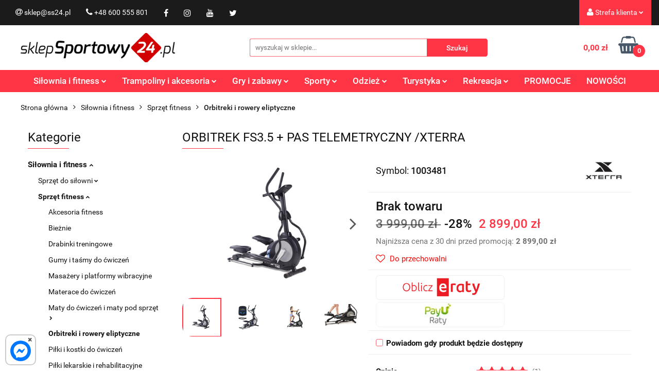

--- FILE ---
content_type: text/html; charset=utf-8
request_url: https://ss24.pl/ORBITREK-FS3-5-PAS-TELEMETRYCZNY-XTERRA-p270848
body_size: 58129
content:
<!DOCTYPE html>
<html lang="pl" currency="PLN"  class=" ">
	<head>
		<meta http-equiv="Content-Type" content="text/html; charset=UTF-8" />
		<meta name="description" content="ORBITREK FS3.5 + PAS TELEMETRYCZNY /XTERRA   Trenażer eliptyczny gotowy na intensywny trening Trenażer eliptyczny XTERRA FS 3.5 to produkt wysokiej klasy, który zadowoli każdą aktywną osobę. Wykonanie treningu cardio w swoim domu to niezaprzeczalny atut, ">
		<meta name="keywords" content="Orbitrek orbitrek do domu obitrek do ćwiczeń orbitrek do cwiczen orbitrek stacjonarny orbitrek eliptyczny trenażer eliptyczny trenazer eliptyczny eliptyk eliptyk treningowy eliptyczny treningowy fitness">
					<meta name="generator" content="Sky-Shop">
						<meta name="author" content="Sklep Sportowy www.ss24.pl - działa na oprogramowaniu sklepów internetowych Sky-Shop.pl">
		<meta name="viewport" content="width=device-width, initial-scale=1.0">
		<meta name="skin_id" content="universal">
		<meta property="og:title" content="Sklep Sportowy - ORBITREK FS3.5 + PAS TELEMETRYCZNY /XTERRA - ss24.pl">
		<meta property="og:description" content="ORBITREK FS3.5 + PAS TELEMETRYCZNY /XTERRA   Trenażer eliptyczny gotowy na intensywny trening Trenażer eliptyczny XTERRA FS 3.5 to produkt wysokiej klasy, który zadowoli każdą aktywną osobę. Wykonanie treningu cardio w swoim domu to niezaprzeczalny atut, ">
					<meta property="og:image" content="https://ss24.pl/images/ss24/575000-576000/ORBITREK-FS3-5-PAS-TELEMETRYCZNY-TERRA_%5B575735%5D_568.jpg">
			<meta property="og:image:type" content="image/jpeg">
			<meta property="og:image:width" content="568">
			<meta property="og:image:height" content="379">
			<link rel="image_src" href="https://ss24.pl/images/ss24/575000-576000/ORBITREK-FS3-5-PAS-TELEMETRYCZNY-TERRA_%5B575735%5D_568.jpg">
							<link rel="shortcut icon" href="/upload/ss24/favicon.ico">
											<link rel="canonical" href="https://ss24.pl/ORBITREK-FS3-5-PAS-TELEMETRYCZNY-XTERRA-p270848">
						<title>Sklep Sportowy - ORBITREK FS3.5 + PAS TELEMETRYCZNY /XTERRA - ss24.pl</title>
		<meta name="google-site-verification" content="_JDn06le7EtveRD1kOMPH1zlKL_TI8MiBhzeOFcflBE">

				


    <script type="text/plain" data-cookiecategory="marketing">
        !function(f, b, e, v, n, t, s) {
            if (f.fbq) return;
            n = f.fbq = function() {
                n.callMethod ?
                    n.callMethod.apply(n, arguments) : n.queue.push(arguments)
            };
            if (!f._fbq) f._fbq = n;
            n.push = n;
            n.loaded = !0;
            n.version = '2.0';
            n.queue = [];
            t = b.createElement(e);
            t.async = !0;
            t.src = v;
            s = b.getElementsByTagName(e)[0];
            s.parentNode.insertBefore(t, s)
        }(window,
            document, 'script', 'https://connect.facebook.net/en_US/fbevents.js');
        fbq('init', '1559849344270484');

				fbq('track', 'PageView', {}, { eventID: 'PageView.0883590001768786125' } );
				fbq('track', 'ViewContent', {"value":2899,"currency":"PLN","content_ids":[270848],"content_type":"product","content_name":"ORBITREK FS3.5 + PAS TELEMETRYCZNY \/XTERRA"}, { eventID: 'ViewContent.0883590001768786125' } );
		    </script>
    <noscript>
        <img height="1" width="1" src="https://www.facebook.com/tr?id=1559849344270484&ev=&noscript=1">
    </noscript>

<!-- edrone -->



	
        <script>
        const getCookie = (name) => {
            const pair = document.cookie.split('; ').find(x => x.startsWith(name+'='))
            if (pair) {
                return JSON.parse(pair.split('=')[1])
            }
        }

        const ccCookie = getCookie('cc_cookie')

        window.dataLayer = window.dataLayer || [];
        function gtag(){dataLayer.push(arguments);}

        gtag('consent', 'default', {
            'ad_storage': 'denied',
            'analytics_storage': 'denied',
            'ad_user_data': 'denied',
            'ad_personalization':  'denied',
            'security_storage': 'denied',
            'personalization_storage': 'denied',
            'functionality_storage': 'denied',
            wait_for_update: 500
        });

        // --- MICROSOFT ---
        window.uetq = window.uetq || [];
        window.uetq.push('consent', 'default', {
            'ad_storage': 'denied'
        });

        if (ccCookie) {
            gtag('consent', 'update', {
                'ad_storage': ccCookie.categories.includes('marketing') ? 'granted' : 'denied',
                'analytics_storage': ccCookie.categories.includes('analytics') ? 'granted' : 'denied',
                'ad_user_data': ccCookie.categories.includes('marketing') ? 'granted' : 'denied',
                'ad_personalization':  ccCookie.categories.includes('marketing') ? 'granted' : 'denied',
                'security_storage': 'granted',
                'personalization_storage': 'granted',
                'functionality_storage': 'granted'
            });

            // --- MICROSOFT ---
            window.uetq.push('consent', 'update', {
                'ad_storage': ccCookie.categories.includes('marketing') ? 'granted' : 'denied'
            });
        }

    </script>
        <script async src="https://www.googletagmanager.com/gtag/js?id=G-HG3MPGD72P"></script>
    <script>
        window.dataLayer = window.dataLayer || [];
        function gtag(){dataLayer.push(arguments);}
        gtag('js', new Date());

        gtag('config', 'G-HG3MPGD72P');
    </script>
	


	<script>
		var GA_4_PRODUCTS_DATA =  [{"item_id":270848,"item_brand":"XTERRA","item_category":"Orbitreki i rowery eliptyczne"}] ;
			</script>







	<script id="ceneo_opinie" type="text/plain" data-cookiecategory="marketing">(function(w,d,s,i,dl){w._ceneo = w._ceneo || function () {
		w._ceneo.e = w._ceneo.e || []; w._ceneo.e.push(arguments); };
		w._ceneo.e = w._ceneo.e || [];dl=dl===undefined?"dataLayer":dl;
		const f = d.getElementsByTagName(s)[0], j = d.createElement(s); j.defer = true;
		j.src = "https://ssl.ceneo.pl/ct/v5/script.js?accountGuid=" + i + "&t=" +
				Date.now() + (dl ? "&dl=" + dl : ''); f.parentNode.insertBefore(j, f);
	})(window, document, "script", "52c85651-149e-47fa-8d2e-c6850ba9b1d5");</script>
		<script type="text/javascript">

			function imageLoaded(element, target = "prev") {
				let siblingElement;
				if (target === "prev") {
					siblingElement = element.previousElementSibling;
				} else if (target === "link") {
					siblingElement = element.parentElement.previousElementSibling;
				}
				if (siblingElement && (siblingElement.classList.contains("fa") || siblingElement.classList.contains("icon-refresh"))) {
					siblingElement.style.display = "none";
				}
			}
			</script>

        
		<link rel="stylesheet" href="/view/new/userContent/ss24/style.css?v=1002">
		<!-- Start Shop Style Layout -->
<link rel="stylesheet" href="/upload/ss24/styles/modLayout.css">
<!-- End Shop Style Layout -->

<!-- Start Resize Image Product Tiles -->
<script src="/upload/ss24/scripts/resizeImageProductTiles.js"></script>
<!-- End Resize Image Product Tiles -->

<!-- Start Google Plus -->
<script src="https://apis.google.com/js/platform.js" async defer></script>
<link href="https://plus.google.com/106188234746309009099" rel="publisher">
<!-- End Google Plus -->

<!-- Start Bing Verification -->
<meta name="msvalidate.01" content="546C922356C0140246856481AEABEF6E">
<!-- End Bing Verification -->

<!-- Start Facebook Verification -->
<meta name="facebook-domain-verification" content="pzzfbgwanl1izvbng1vajbtkc9zug8">
<!-- End Facebook Verification -->

<!-- Start Tag Google Ads (gtag.js) - Główny Tag AdWords -->
<script async src="https://www.googletagmanager.com/gtag/js?id=AW-1069487263"></script>
<script>
	window.dataLayer = window.dataLayer || [];
	function gtag(){dataLayer.push(arguments);}
	gtag('js', new Date());

	gtag('config', 'AW-1069487263', {'allow_enhanced_conversions': true});
</script>
<!-- End Tag Google Ads (gtag.js) - Główny Tag AdWords -->

<!-- Start Tag Google Ads - Fragment Kodu Zdarzenia -->
<script>
    switch ( 'product' ) {
        case 'product':
            /* console.log( 'Kontroler: product' ); */
            gtag('event', 'page_view', {
                'send_to': 'AW-1069487263',
                'ecomm_pagetype': 'product',
                'ecomm_prodid': '270848',
                'ecomm_totalvalue': parseFloat('2899.00')
            });
        break;
            
        case 'cart':
            /* console.log( 'Kontroler: cart' );               */
            /* var json_products   = JSON.parse('[PRODUCTS]'); */
            var json_products      = JSON.parse(JSON.stringify([PRODUCTS]));
            var json_products_size = Object.keys(json_products).length;	
            
            switch ( json_products_size ) {
                case 0:
                    /* console.log( 'Nie ma produktów' ); */
                    gtag('event', 'page_view', {
                        'send_to': 'AW-1069487263',
                        'ecomm_pagetype': 'product'
                    });				
                break;
                    
                default:
                    var json_products_ids    = '';
                    var json_products_prices = '';
                    var i = 1;
                    
                    for (var property in json_products) {
                        var product = json_products[property];
                        
                        if ( json_products_size == 1 ) {
                            /* console.log( 'Jeden produkt' ); */
                            json_products_ids    = "'" + product.id + "'";
                            json_products_prices = parseFloat( product.price_with_discount_sum );
                        }
                        else {
                            /* console.log( 'Kilka produktów' ); */
                            if ( i == 1 ) { 
                                json_products_ids    = '['; 
                                json_products_prices = '['; 
                            }
                            
                            json_products_ids    += "'" + product.id + "'";
                            json_products_prices += parseFloat( product.price_with_discount_sum );
                            
                            if ( i != json_products_size ) { 
                                json_products_ids    += ', ';
                                json_products_prices += ', ';							
                            }
                            
                            if ( i == json_products_size ) { 
                                json_products_ids    += ']'; 
                                json_products_prices += ']';
                            }
                        }

                        i++;
                    }
                    
                    /* console.log( json_products_ids );    */
                    /* console.log( json_products_prices ); */
                    
                    gtag('event', 'page_view', {
                        'send_to': 'AW-1069487263',
                        'ecomm_pagetype': 'product',
                        'ecomm_prodid': json_products_ids,
                        'ecomm_totalvalue': json_products_prices
                    });	
            }		
        break;
        
        case 'order':
            /* console.log( 'Kontroler: order' ); */
        break;		
            
        default:
            /* console.log( 'Kontroler: inny-' + 'product' ); */
            gtag('event', 'page_view', {
                'send_to': 'AW-1069487263',
                'ecomm_pagetype': 'product'
            });	
    }
</script>
<!-- End Tag Google Ads - Fragment Kodu Zdarzenia -->



<!-- Start Ceneo Wigdet Fix -->
<style>
	#ceneo-widget {
		max-width: calc(100% - 30px);
                top: 25% !important;
	}
        #widget-handler {
                background: #ff3545 !important;
        }
	@media (max-width: 767px) {
		#ceneo-widget {
			display: none !important;
		}
	}
</style>
<!-- End Ceneo Wigdet Fix -->

<!-- Start Strong categories -->
<script>
document.addEventListener('DOMContentLoaded', function() {
    if ('product' === 'category' || 'product' === 'product') {
        var breadcrumbLinks = document.querySelectorAll('.breadcrumbs ul li a');
        
        breadcrumbLinks.forEach(function(breadcrumbLink) {
            var leftMenuLink = document.querySelector(".left-parameters .categories ul li a[href='" + breadcrumbLink.getAttribute('href') + "']");
            
            if (leftMenuLink) {
                leftMenuLink.style.fontWeight = 'bold';
            }
        });
    }
});
</script>
<!-- End Strong categories -->


<!-- Start dodaj klauzule informacyjne do formularzy -->
<script src="https://ss24.pl/upload/ss24/scripts/klauzule-informacyjne-formularze-ss24.js"></script>
<!-- End dodaj klauzule informacyjne do formularzy -->


<!-- Start PayU Raty -->
<script src="https://static.payu.com/res/v2/widget-mini-installments.js"></script>
<!-- End PayU Raty -->

<!-- Start Product Schema -->
<script>
    document.addEventListener('DOMContentLoaded', function() {
    if ('product' === 'product') {
        var jsonLdScripts = document.querySelectorAll('script[type="application/ld+json"]');

        if (jsonLdScripts.length > 0) {
            jsonLdScripts.forEach(function(script) {
                var jsonld = JSON.parse(script.innerText);

                if (jsonld["@type"] === "Product") {
                    // Tworzenie daty ważności ceny
                    var priceValidUntil = new Date();
                    priceValidUntil.setDate(priceValidUntil.getDate());
                    priceValidUntil = (priceValidUntil.getFullYear() + 3) + '-' +
                        ('0' + (priceValidUntil.getMonth() + 1)).slice(-2) + '-' +
                        ('0' + priceValidUntil.getDate()).slice(-2);

                    // Pobranie brakujących danych
                    var prodSymbol = document.querySelector('.product-informations .product-symbol strong').innerText;
                    var prodDescription = document.querySelector('meta[name="description"]').getAttribute('content');
                    var prodBrand = document.querySelector('.product-informations .brand-logo a').getAttribute('href').split('/')[1].replace(/-/g, " ");
                    var prodUrl = window.location.href;

                    // Aktualizacja skryptu ld+json o brakujące dane
                    jsonld.sku = prodSymbol;
                    jsonld.description = prodDescription;
                    jsonld.brand = { "@type": "Brand", "name": prodBrand };
                    jsonld.offers.priceValidUntil = priceValidUntil;
                    jsonld.offers.url = prodUrl;

                    // Poprawienie formatu autora recenzji
                    if (jsonld.hasOwnProperty('review')) {
                        jsonld.review.forEach(function(review) {
                            if (review.author.length > 0) {
                                if (review.author.hasOwnProperty('@type') && review.author.hasOwnProperty('name')) {
                                    review.author = { "@type": review.author['@type'], "name": review.author['name'] };
                                } else {
                                    review.author = { "@type": "Person", "name": review.author };
                                }
                            }
                        });
                    }

                    // Aktualizacja skryptu ld+json na stronie
                    var newJson = JSON.stringify(jsonld);
                    script.innerText = newJson;

                    //console.log(prodDescription);
                    //console.log(jsonld);
                }
            });
        }
    }
});
</script>
<!-- End Product Schema -->

<!-- Start Fixes -->
<style>
.account.mod-account-1 .container-fluid .account-header .account-header-wrapper,
.registrations.mod-registrations-1 .container-fluid .account-header .account-header-wrapper,
.account.mod-account-1 .container-fluid .account-header .account-header-wrapper .account-header_item,
.registrations.mod-registrations-1 .container-fluid .account-header .account-header-wrapper .account-header_item {
    border: none !important;
}
.account.mod-account-1 .container-fluid .account-header .account-header-wrapper .account-header_item .heading ul li,
.registrations.mod-registrations-1 .container-fluid .account-header .account-header-wrapper .account-header_item .heading ul li {
    padding: 20px !important;
}
.account.mod-account-1 .container-fluid .account-header .account-header-wrapper .account-header_item .heading .nav li.active,
.registrations.mod-registrations-1 .container-fluid .account-header .account-header-wrapper .account-header_item  .heading .nav li.active {
    background: #ff3545 !important;
}
.account.mod-account-1 .container-fluid .account-header .account-header-wrapper .account-header_item .heading .nav li.active span,
.registrations.mod-registrations-1 .container-fluid .account-header .account-header-wrapper .account-header_item .heading .nav li.active span {
    color: white !important;
}
.product-variants-row .product-variants-container .product-variant {
    min-height: 40px !important;
}
.product-variants-row .product-variants-container .product-variant img {
    height: auto !important;
    top: 3px !important;
}
@media (max-width: 767px) {
    .products-list-page.mod-products-list-page-1 .list-options .pagination ul li.active a:before {
        color: black !important;
    }
    .products-list-page.mod-products-list-page-1 .list-options .pagination ul li a .fa {
        color: white !important;
    }
    .products-list-page.mod-products-list-page-1 .heading-products-list-filters:nth-of-type(2n),
    .products-list-page.mod-products-list-page-1 .heading-products-list-filters:nth-of-type(2n-1) {
        padding-left: 0px !important;
        padding-right: 0px !important;
    }
    .products-list-page.mod-products-list-page-1 .heading-products-list-filters ul {
        border: none !important;
    }
    .products-list-page.mod-products-list-page-1 .heading-products-list-filters ul li {
        text-align: center !important;
        background: #ff3545 !important;
        border-radius: 5px !important;
        color: white !important;
    }
    .products-list-page.mod-products-list-page-1 .heading-products-list-filters ul li .title {
        padding: 10px 0 10px !important;
    }
    .products-list-page.mod-products-list-page-1 .heading.heading-products-list-filters[data-panel="parameters"] {
        margin-bottom: 15px !important;
    }
}
.product-card .sub-products-wrapper {
	padding: 0px 40px !important;
}
.sub-products-container .sub-product.four-col-mod2 {
	max-width: 100% !important;
	text-align: center !important;
}
.sub-products-container .sub-product_thumb {
	max-width: 100% !important;
}
@media (max-width: 992px) {
	.sub-products-container.second-mod .sub-product_thumb img {
		max-width: 100% !important;
		height: auto !important;
	}
        .sub-products-container.second-mod .sub-product_thumb {
		padding: 0px 20px !important;
        }
	.sub-products-container .sub-product.four-col-mod2 .sub-product_dscr_name {
		padding: 0px 20px !important;
	}
	.sub-products-container .owl-controls .owl-prev,
        .sub-products-container .owl-controls .owl-next,
        .sub-products-container .owl-controls .owl-prev:hover,
        .sub-products-container .owl-controls .owl-next:hover {
		width: auto !important;
	}
}
.product-card.mod-product-card-2 .product-informations .product-parameters tr td:first-of-type {
	min-width: 190px !important;
      

}
</style>
<!-- End Fixes -->
<!-- Start Style New Design -->
<style>

.help-icon-wrapper{
  width: 300px !important;

}

.slider.mod-slider-1.full-width {
    max-width: 89.5rem !important;
	margin-left: auto;
	}
.owl-stage-outer{
     border-radius: 20px;
}
	
.products-list.mod-products-list-1 {
    max-width: 85.5rem !important;

}
.blog-index.mod-blog-index-7 {
    max-width: 89.5rem !important;
    background-color: white !important;
}
.blog-index.mod-blog-index-7 .post-tile .post-content .post-desc {
    color: #040404 !important;
}
	
.products-slider.mod-products-slider-2{
    max-width: 89.5rem !important;
    overflow: hidden;
}
	
.banner.mod-banner-7{
    max-width: 89.5rem !important;
}
	
.custom-area.mod-custom-area-1{
    max-width: 89.5rem !important;
    margin-left: auto !important;
    padding: 15px 25px 40px !important;
    margin-right: auto !important;
}
	
.division.mod-division-2{
    max-width: 89.5rem !important;
}
.banner.mod-banner-1.full-width{
    max-width: 89.5rem !important;
    margin-left: auto;
    margin-bottom: 0px !important;
}
.newsletter.mod-newsletter-2{
    max-width: 89.5rem !important;
    border-radius: 20px !important;
}
.banner.mod-banner-1 .slider-img-1 {
    max-height: 293px;
    border-radius: 20px;
}
.products-list-page.mod-products-list-page-1 {
    max-width: 89.5rem !important;
}
.product-card.mod-product-card-2{
    max-width: 89.5rem !important;
}
.blog.mod-blog-1{
    max-width: 89.5rem !important;
}
.cart.mod-cart-1{
    max-width: 89.5rem !important;
}
.breadcrumbs.mod-breadcrumbs-6 .breadcrumbs-outer .category-image{
    background-size: contain;
}
.breadcrumbs.mod-breadcrumbs-6, .breadcrumbs.mod-breadcrumbs-5 {
    max-width: 100% !important;	
}
.breadcrumbs.mod-breadcrumbs-6 .breadcrumbs-outer .breadcrumbs-wrapper {
    max-width: 100% !important;
}
.custom-area.mod-custom-area-1{
    background-color: white !important;
    max-width: 105rem !important;

}
.custom-area.mod-custom-area-1 .wr-hide-scrollbar {
    max-width: 89.5rem !important;
    margin-left: auto;
    margin-right: auto;
}

.custom-area.mod-custom-area-1 p{
    color: black;

}
.custom-area.mod-custom-area-1 h1{
    color: black;
   

}
.custom-area.mod-custom-area-1 h2{
    color: black;

}


.homepage-categories .maxbox{

    width: 100% !important;
    float: left;
    display: flex;
    
}

.homepage-categories .maxbox .boxrow{
    max-width: 100% !important;
    float: left;
    display: flex;
   
}

.homepage-categories img{

    border-radius: 10px;

}
.homepage-categories img:hover{

    box-shadow: 0 0 10px 2px red;

}

@media all and  (max-width: 750px){
    .homepage-categories .maxbox .boxrow{
        
        width: 100% !important;
        display: inline-block;
    }

}
@media all and  (max-width: 1200px){
    .banner.mod-banner-1 .slider-img-1{
        border-radius: 0px;
    }

}

@media all and  (max-width: 1200px){
    .owl-stage-outer{
        border-radius: 0px;
    }

}
@media all and  (max-width: 750px){
    .homepage-categories{
        
            margin-left: -80px;
            margin-right: -80px;
    }

}

@media all and  (max-width: 1200px){
    .newsletter.mod-newsletter-2{
        
        
        border-radius: 0px !important;
    }

}

@media all and (max-width: 750px){
    .boxinside-left{
        
        
       margin-right: -45px;
    }

}
@media all and (max-width: 750px){
    .boxinside-left2{
        
        
       margin-right: -45px;
    }

}

@media all and (max-width: 750px){
    .boxinside-right{
        
        
       margin-left: -45px;
    }

}
@media all and (max-width: 750px){
    .boxinside-right2{
        
        
       margin-left: -45px;
    }

}

@media all and (min-width: 750px)and (max-width: 1200px){
    .boxinside-right2{
        
        
       margin-right: -75px;
    }

}


@media all and  (min-width: 750px) and (max-width: 1200px){
    .boxinside-left{
        
        
       margin-left: -75px;
    }

}

.homepage-categories a{

    text-decoration: none;
    color: black;
    font-size: 1.243rem !important

}



@media (min-width: 346px) and (max-width: 364px) {
           .breadcrumbs.breadcrumbs--mobile-hidden.mod-breadcrumbs-5 {
                font-size: 13px;
            }
        }


@media (min-width: 327px) and (max-width: 345px) {
            .breadcrumbs.breadcrumbs--mobile-hidden.mod-breadcrumbs-5 {
                font-size: 12px;
            }
        }

@media (max-width: 327px) {
            .breadcrumbs.breadcrumbs--mobile-hidden.mod-breadcrumbs-5 {
                font-size: 11px;
            }
        }

@media (max-width: 309px) {
            .breadcrumbs.breadcrumbs--mobile-hidden.mod-breadcrumbs-5 {
                font-size: 10px;
            }
        }

</style>


</style>
<!-- End Style New Design -->

<style>
.sekcjaSS24 {
    display: flex;
    align-items: center;
    flex-wrap: wrap;
    justify-content: center;
}

.halfSS24 {
    width: 400px;
    padding: 10px;
    flex-grow: 1;
}
</style>


<style>
 .video-responsive iframe {
        max-width:    100% !important;
        width:        100% !important;
        height:       480px;
        display:      table !important;
        margin-left:  auto !important;
        margin-right: auto !important;
    }

    @media only screen and (max-device-width: 640px) {
        .video-responsive iframe {
            height: 240px;
        }
    }


/* Dla urządzeń o szerokości ekranu <= 390px */
   @media (max-width: 390px) {
        iframe {
            max-width: 200px !important;
            height: 140px !important;
        }
    }

   /* Dla urządzeń o szerokości ekranu od 391px do 600px (np. mniejsze telefony) */
   @media (min-width: 391px) and (max-width: 600px) {
        iframe {
            max-width: 350px !important;
            height: 210px !important;
        }
    }

    /* Dla urządzeń o szerokości ekranu od 601px do 1024px (tablety) */
    @media (min-width: 601px) and (max-width: 1024px) {
        iframe {
            max-width: 440px !important;  /* Szerokość dla tabletów */
            height: 280px !important;     /* Wysokość dla tabletów */
        }
    }
</style>
		
		<script src="/view/new/scheme/public/_common/js/libs/promise/promise.min.js"></script>
		<script src="/view/new/scheme/public/_common/js/libs/jquery/jquery.min.js"></script>
		<script src="/view/new/scheme/public/_common/js/libs/angularjs/angularjs.min.js"></script>
	</head>
	<body 		  data-coupon-codes-active="1"
		  data-free-delivery-info-active="1"
		  data-generate-pdf-config="PRODUCT_AND_CART"
		  data-hide-price="0"
		  data-is-user-logged-id="0"
		  data-loyalty-points-active="0"
		  data-cart-simple-info-quantity="0"
		  data-cart-simple-info-price="0,00 zł"
		  data-base="PLN"
		  data-used="PLN|zł"
		  data-rates="'PLN':1"
		  data-decimal-hide="0"
		  data-decimal=","
		  data-thousand=" "
		   data-js-hash="9f07fff629"		  data-gtag-events="true" data-gtag-id="G-HG3MPGD72P"		  		  class="		  		  		  		  "
		  		  		  		  		  data-hurt-price-type=""
		  data-hurt-price-text=""
		  		  data-tax="23"
	>
		<!-- Start PayU Raty -->
<script type="text/javascript">
document.addEventListener('DOMContentLoaded', function () {
    if ('product' === 'product') {
        const productPrice = parseFloat('2899.00');
        if (isNaN(productPrice)) return;

        const productContainer = document.querySelector('.product-informations');
        if (!productContainer) return;

        let target = null;
        for (const el of productContainer.children) {
            if (el.querySelector('.core_scbRaty')) {
                target = el;
                break;
            }
        }
        if (!target) target = productContainer;

        const payuBox = document.createElement('div');
        payuBox.id = 'payuRaty';
        payuBox.style.cssText = 'float: left; width: 250px; height: 49px; border: 1px solid #f2f2f2; border-radius: 8px; text-align: center; transform: translate(15px, 4px);';

        const payuLogo = document.createElement('img');
        payuLogo.src = '/upload/ss24/icons/payuLogo.jpg';
        payuLogo.alt = 'Oblicz ratę';
        payuLogo.height = 45;
        payuLogo.style.cursor = 'pointer';
        payuLogo.hidden = false;

        const payuText = document.createElement('span');
        payuText.id = 'payuRatyText';
        payuText.style.marginLeft = '10px';
        payuText.innerHTML = '<strong><span id="installment-mini"></span></strong>';

        payuBox.appendChild(payuLogo);
        payuBox.appendChild(payuText);
        target.appendChild(payuBox);

        const options = {
            creditAmount: productPrice,
            posId: '198234',
            key: '95',
            showLongDescription: true,
        };

        OpenPayU.Installments.miniInstallment('#installment-mini', options)
            .then(function (result) {
                if (result.isWidgetAvailable) {
                    payuLogo.hidden = false;

                    payuLogo.onclick = function () {
                        result.openWidget();
                    };
                } else {
                    payuLogo.style.cursor = 'auto';
                    payuText.innerHTML = '<strong>od 300zł do 50 000zł</strong>';
                }
            })
            .catch(function (e) {
                console.error('PayU widget error:', e.toString());
            });
    }
});
</script>
<!-- End PayU Raty -->
    
<!-- Start PayU Raty Style -->
<style>
    #payuRaty {
        float: left;
        width: 250px;
        height: 49px;
        border: 1px solid #f2f2f2;
        border-radius: 8px;
        text-align: center;
    }
    #payuRatyText {
        margin-left: 10px;
    }


</style>
<!-- End PayU Raty Style -->


<style>
.sekcjaSS24 {
    display: flex;
    align-items: center;
    flex-wrap: wrap;
    justify-content: center;
}

.halfSS24 {
    width: 400px;
    padding: 10px;
    flex-grow: 1;
}
</style>

<!-- Start Messenger code -->

<style>
        .messenger {
            position: fixed;
            bottom: 10px;
            left: 10px;
            width: 60px; /* Reduced width */
            height: 60px; /* Reduced height */
            border-radius: 10px; /* Adjusted border radius */
            background-color: #ffffff;
            border: 2px solid rgba(0, 0, 0, 0.2);
            z-index: 9999;
        }
        
        .mesgcircle {
            width: 40px; /* Reduced width */
            height: 40px; /* Reduced height */
            border-radius: 50%;
            background-color: #0077ff;
            margin-left: 8px;
margin-top: 10px;
margin-bottom: 10px;
            position: relative;
            display: flex;
            justify-content: center;
            align-items: center;
        }
        
        .mesgcircle svg {
            width: 70%;
            height: 70%;
            fill: #ffffff;
        }

        .close-btn {
            position: absolute;
            top: -6px; /* Adjusted position to move closer to the edge */
            right: -2px; /* Adjusted position to move closer to the edge */
            width: 8px; /* Reduced width */
            height: 8px; /* Reduced height */
            cursor: pointer;
            display: flex;
            justify-content: center;
            align-items: center;
            color: #555;
            background-color: #ffffff; /* White background */
            border-radius: 50%; /* Rounded shape */
            
        }

        .close-btn:hover {
            background-color: #ffffff; /* Lighter background on hover */
            color: #000000;
        }
        
        .close-btn::before, .close-btn::after {
            content: '';
            position: absolute;
            width: 2px;
            height: 100%;
            background-color: currentColor;
        }

        .close-btn::before {
            transform: rotate(45deg);
        }

        .close-btn::after {
            transform: rotate(-45deg);
        }
    </style>

<div class="messenger" id="messenger">
        <div class="mesgcircle">
            <svg xmlns="http://www.w3.org/2000/svg" viewBox="0 0 512 512">
                <path d="M256.6 8C116.5 8 8 110.3 8 248.6c0 72.3 29.7 134.8 78.1 177.9 8.4 7.5 6.6 11.9 8.1 58.2A19.9 19.9 0 0 0 122 502.3c52.9-23.3 53.6-25.1 62.6-22.7C337.9 521.8 504 423.7 504 248.6 504 110.3 396.6 8 256.6 8zm149.2 185.1l-73 115.6a37.4 37.4 0 0 1 -53.9 9.9l-58.1-43.5a15 15 0 0 0 -18 0l-78.4 59.4c-10.5 7.9-24.2-4.6-17.1-15.7l73-115.6a37.4 37.4 0 0 1 53.9-9.9l58.1 43.5a15 15 0 0 0 18 0l78.4-59.4c10.4-8 24.1 4.5 17.1 15.6z"/>
            </svg>
            <div class="close-btn" id="closeBtn">×</div>
        </div>
    </div>

    <script>
        document.getElementById('messenger').addEventListener('click', function(event) {
            if (event.target.id === 'closeBtn') {
                // Zamknij okienko
                document.getElementById('messenger').style.display = 'none';
            } else {
                // Otwórz link Messengera
                window.open('https://m.me/1483843895259050', '_blank');
            }
        });
    </script>



<!-- End SDK code -->
<!-- End Messenger code -->


<style>


.video-responsive iframe {
        max-width:    100% !important;
        width:        100% !important;
        height:       480px;
        display:      table !important;
        margin-left:  auto !important;
        margin-right: auto !important;
    }

    @media only screen and (max-device-width: 640px) {
        .video-responsive iframe {
            height: 240px;
        }
    }
</style>
		
					
<!-- Google Tag Manager (noscript) -->
<noscript>
    <iframe src="https://www.googletagmanager.com/ns.html?id=G-HG3MPGD72P"
                  height="0" width="0" style="display:none;visibility:hidden"></iframe>
</noscript>
<!-- End Google Tag Manager (noscript) -->
		


<div id="aria-live" role="alert" aria-live="assertive" class="sr-only">&nbsp;</div>
<main class="skyshop-container" data-ng-app="SkyShopModule">
		

<div data-ng-controller="CartCtrl" data-ng-init="init({type: 'QUICK_CART', turnOffSales: 0})">
		
<md-sidenav ng-cloak md-component-id="mobile-cart" class="md-sidenav-right position-fixed" sidenav-swipe>
    <md-content layout-padding="">
        <div class="dropdown dropdown-quick-cart">
            
  <ul data-ng-if="data.cartSelected || data.hidePrice" class="quick-cart-products-wrapper products">
    <li data-ng-if="!data.cartSelected.items.length" class="quick-cart-empty-wrapper">
      <div class="quick-cart-empty-title">
        Koszyk jest pusty
      </div>
    </li>
    <li data-ng-if="data.cartSelected.items.length && item.type !== 'GRATIS_PRODUCT'" class="quick-cart-products__item" data-nosnippet data-ng-repeat="item in data.cartSelected.items track by item.id">
      <div class="container-fluid">
        <div class="row product">
          <div>
            <button data-ng-click="openProductPage(item.product)" data-ng-disabled="isApiPending">
              <img class="product-image"
                   data-ng-srcset="[{[item.product.photo.url]}] 125w"
                   sizes="(max-width: 1200px) 125px, 125px"
                   data-ng-src="[{[item.product.photo.url]}]"
                   alt="[{[item.product.name]}]"/>
            </button>
          </div>
          <div>
            <button data-ng-click="openProductPage(item.product)" data-ng-disabled="isApiPending">
              <span class="product-name" data-ng-bind="item.product.name"></span>
            </button>
            <span class="product-total">
            <span data-ng-bind="item.quantity"></span> x <span data-ng-bind-html="item.unitPriceSummary | priceFormat:''"></span>
          </span>
          </div>
          <div>
            <i class="close-shape"
               is-disabled="isApiPending"
               remove-list-item
               parent-selector-to-remove="'li'"
               collapse-animation="true"
               click="deleteCartItem(item.id)"></i>
          </div>
        </div>
      </div>
    </li>
  </ul>
  <div data-ng-if="data.cartSelected || data.hidePrice" class="quick-cart-products-actions">
    <div class="quick-cart-products-actions__summary">
      <div data-ng-if="cartFinalDiscountByFreeDelivery() || (data.cartFreeDelivery && data.cartFreeDelivery.status !== data.cartFreeDeliveryStatuses.NOT_AVAILABLE)" class="quick-cart-products-actions__summary-delivery">
        <div data-ng-if="!cartFinalDiscountByFreeDelivery()  && data.cartFreeDelivery.missingAmount > 0" class="summary-element cart-is-free-shipment">
          <span>Do bezpłatnej dostawy brakuje</span>
          <span data-ng-bind-html="data.cartFreeDelivery | priceFormat: ''">-,--</span>
        </div>
        <div data-ng-if="cartFinalDiscountByFreeDelivery() || data.cartFreeDelivery.missingAmount <= 0" class="summary-element free-shipment-wrapper">
          <i class="fa fa-truck"></i>
          <span class="value-upper free-shipment-info">Darmowa dostawa!</span>
        </div>
        <div>
        </div>
      </div>

      <div class="quick-cart-products-actions__summary-total-price">
        <span>Suma </span>
        <span data-ng-if="!data.hidePrice" class="value" data-ng-bind-html="data.cartSelected.priceSummary | priceFormat:'':true">0,00 zł</span>
        <span data-ng-if="data.hidePrice" class="hide-price-text"></span>
      </div>
            <div class="quick-cart-products-actions__summary-discount-info" data-ng-if="data.cartSelected.priceSummary.final.gross != data.cartSelected.priceSummary.base.gross">
        <small>Cena uwzględnia rabaty</small>
      </div>
    </div>
    <button data-ng-disabled="isApiPending" type="button" class="btn btn-primary btn-block" data-ng-click="goToCart()">
      Realizuj zamówienie
    </button>
  </div>
  <!--googleon: all-->
        </div>
    </md-content>
</md-sidenav>		<header id="header" class="mod-header-3 ">
				
<section class="mobile-search">
  <span class="title">Szukaj</span>
  <i class="close-shape"></i>
    <form method="GET" action="/category/#top">
      <div class="row">
        <div class="mobile-search-input-wrapper clearbox">
          <input class="input-field core_quickSearchAjax" type="text" name="q" product-per-page="4" value="" placeholder="wyszukaj w sklepie..." autocomplete="off"  />
          <i class="clearbox_button"></i>
                  </div>
        <div class="mobile-search-btn-wrapper">
          <input type="submit" value="Szukaj" class="btn btn-primary btn-block">
        </div>
      </div>
              
<div class="search_dropdown_inner_wrapper search-container core_quickSearchAjaxHints hidden">
  <div class="search">
    <div class="search-loading">
      <i class="fa fa-refresh fa-spin fa-3x fa-fw"></i>
    </div>
    <div class="search-information hidden">
      <span class="information"></span>
    </div>
    <table class="search-results">
      <tr class="search-result-pattern hidden" data-id="{{:id:}}">
        <td class="search-img">
          <img src="/view/new/img/transparent.png" data-src="{{:image:}}_60.jpg" alt="" />
          <a href="#{{:url:}}" class="link"></a>
        </td>
        <td class="search-info">
          <span class="title">{{:name:}}</span>
          <a href="#{{:url:}}" class="link"></a>
        </td>
        <td class="search-price">
          <span class="price-normal {{:is_discount:}}">
            <span class="core_priceFormat" data-price="{{:price:}}"></span>
          </span>
          <span class="price-special">
            <span class="core_priceFormat" data-price="{{:price_discount:}}"></span>
          </span>
          <a href="#{{:url:}}" class="link"></a>
        </td>
      </tr>
    </table>
    <div class="search-count hidden">
      Znaleziono produktów: <span class="count"></span>
    </div>
  </div>
</div>
          </form>
</section>
		<div class="header_inner_wrapper">
			
			<section class="top_bar">
				<div class="sky-container">
					<div class="top_bar_inner_wrapper">
						<div class="top_bar_item left">
							
<div class="top_bar_item_list_wrapper">
  <ul class="top_bar_item_list">
        <li data-type="email" class="top_bar_item_list_item hidden-on-mobile" id="top_bar_item_list_item_email">
                  <a href="mailto:sklep@ss24.pl">
            <div class="top_bar_item_list_item_icon" id="top_bar_item_list_item_email_icon">
              <span class="helper-icon">
                <i class="fa fa-at"></i>
              </span>
            </div>
            <span class="helper-text">
              sklep@ss24.pl
            </span>
          </a>
                  </li>
              <li data-type="phone" class="top_bar_item_list_item hidden-on-mobile" id="top_bar_item_list_item_phone">
                      <a href="tel:+48 600 555 801">
              <div class="top_bar_item_list_item_icon" id="top_bar_item_list_item_phone_icon">
                <span class="helper-icon">
                  <i class="fa fa-phone"></i>
                </span>
              </div>
              <span class="helper-text">
                +48 600 555 801
              </span>
            </a>
                </li>
                      <li data-type="social-sm_facebook" class="top_bar_item_list_item top_bar_item_list_item_social_media hidden-on-mobile" ng-non-bindable>
            <a href="https://www.facebook.com/sklepsportowy24/" rel="nofollow" target="_blank">
                <div class="top_bar_item_list_item_social_media">
                                    <span class="top_bar_item_list_item_social_media_icon" id="top_bar_item_list_item_social_media_icon_fb">
                    <i class="fa fa-facebook"></i>
                  </span>
                                  </div>
            </a>
        </li>
                        <li data-type="social-sm_instagram" class="top_bar_item_list_item top_bar_item_list_item_social_media hidden-on-mobile" ng-non-bindable>
            <a href="https://www.instagram.com/sklepsportowy24.pl/" rel="nofollow" target="_blank">
                <div class="top_bar_item_list_item_social_media">
                                    <span class="top_bar_item_list_item_social_media_icon" id="top_bar_item_list_item_social_media_icon_ig">
                    <i class="fa fa-instagram"></i>
                  </span>
                                  </div>
            </a>
        </li>
                        <li data-type="social-sm_youtube" class="top_bar_item_list_item top_bar_item_list_item_social_media hidden-on-mobile" ng-non-bindable>
            <a href="https://www.youtube.com/channel/UCrfo3J9_zP0qMWvweFsZDWQ" rel="nofollow" target="_blank">
                <div class="top_bar_item_list_item_social_media">
                                    <span class="top_bar_item_list_item_social_media_icon" id="top_bar_item_list_item_social_media_icon_yt">
                    <i class="fa fa-youtube"></i>
                  </span>
                                  </div>
            </a>
        </li>
                                                      <li data-type="social-sm_twitter" class="top_bar_item_list_item top_bar_item_list_item_social_media hidden-on-mobile" ng-non-bindable>
            <a href="https://twitter.com/ss24_pl" rel="nofollow" target="_blank">
                <div class="top_bar_item_list_item_social_media">
                                    <span class="top_bar_item_list_item_social_media_icon" id="top_bar_item_list_item_social_media_icon_twitt">
                    <i class="fa fa-twitter"></i>
                  </span>
                                  </div>
            </a>
        </li>
                                                                                <li id="mobile-open-contact" class="top_bar_item_list_item top_bar_item_list_item_contact hidden-on-desktop">
          <a href="#">
            <div class="top_bar_item_list_item_item_social_envelope_icon">
              <span class="helper-icon">
                <i class="fa fa-envelope"></i>
              </span>
              <span class="helper-arrow">
                <i class="fa fa-chevron-down"></i>
              </span>
            </div>
          </a>
      </li>
      </ul>
</div>						</div>
						<div class="top_bar_item right">
							
<div class="top_bar_item_list_wrapper">
    <ul class="top_bar_item_list">
                        <li class="top_bar_item_list_item user-menu">
            
  <div class="header_top_bar_social_user_icon">
    <span class="helper-icon">
      <i class="fa fa-user"></i>
    </span>
          <span class="hidden-on-mobile">
        Strefa klienta
      </span>
      <span class="helper-arrow">
        <i class="fa fa-chevron-down"></i>      </span> 
  </div>
  <div class="dropdown">
    <ul>
      <li>
        <a href="/login/">Zaloguj się</a>
      </li>
      <li>
        <a href="/register/">Zarejestruj się</a>
      </li>
            <li>
        <a href="/ticket/add/" rel="nofollow">Dodaj zgłoszenie</a>
      </li>
            <li>
        <a href="#" data-cc="c-settings" rel="nofollow">Zgody cookies</a>
      </li>
          </ul>
  </div>
        </li>
                    <li  data-ng-click="openMobileCart($event)" data-ng-mouseenter="loadMobileCart()" class="top_bar_item_list_item quick-cart  hidden-on-desktop ">
                <div class="top_bar_item_list_item_cart_icon">
                    <span class="helper-icon">
                        <i class="fa fa-shopping-basket"></i>
                    </span>
                    <span class="helper-text">
                        Koszyk
                    </span>
                    <span class="helper-text-amount">
                        <span class="helper-cart-left-bracket">(</span>
                        <span data-ng-bind="data.cartAmount">0</span>
                        <span class="helper-cart-right-bracket">)</span>
                    </span>
                    <span class="helper-arrow">
                        <i class="fa fa-chevron-down"></i>
                    </span>
                </div>
                                <div data-ng-if="data.initCartAmount" class="dropdown dropdown-quick-cart">
                    
  <ul data-ng-if="data.cartSelected || data.hidePrice" class="quick-cart-products-wrapper products">
    <li data-ng-if="!data.cartSelected.items.length" class="quick-cart-empty-wrapper">
      <div class="quick-cart-empty-title">
        Koszyk jest pusty
      </div>
    </li>
    <li data-ng-if="data.cartSelected.items.length && item.type !== 'GRATIS_PRODUCT'" class="quick-cart-products__item" data-nosnippet data-ng-repeat="item in data.cartSelected.items track by item.id">
      <div class="container-fluid">
        <div class="row product">
          <div>
            <button data-ng-click="openProductPage(item.product)" data-ng-disabled="isApiPending">
              <img class="product-image"
                   data-ng-srcset="[{[item.product.photo.url]}] 125w"
                   sizes="(max-width: 1200px) 125px, 125px"
                   data-ng-src="[{[item.product.photo.url]}]"
                   alt="[{[item.product.name]}]"/>
            </button>
          </div>
          <div>
            <button data-ng-click="openProductPage(item.product)" data-ng-disabled="isApiPending">
              <span class="product-name" data-ng-bind="item.product.name"></span>
            </button>
            <span class="product-total">
            <span data-ng-bind="item.quantity"></span> x <span data-ng-bind-html="item.unitPriceSummary | priceFormat:''"></span>
          </span>
          </div>
          <div>
            <i class="close-shape"
               is-disabled="isApiPending"
               remove-list-item
               parent-selector-to-remove="'li'"
               collapse-animation="true"
               click="deleteCartItem(item.id)"></i>
          </div>
        </div>
      </div>
    </li>
  </ul>
  <div data-ng-if="data.cartSelected || data.hidePrice" class="quick-cart-products-actions">
    <div class="quick-cart-products-actions__summary">
      <div data-ng-if="cartFinalDiscountByFreeDelivery() || (data.cartFreeDelivery && data.cartFreeDelivery.status !== data.cartFreeDeliveryStatuses.NOT_AVAILABLE)" class="quick-cart-products-actions__summary-delivery">
        <div data-ng-if="!cartFinalDiscountByFreeDelivery()  && data.cartFreeDelivery.missingAmount > 0" class="summary-element cart-is-free-shipment">
          <span>Do bezpłatnej dostawy brakuje</span>
          <span data-ng-bind-html="data.cartFreeDelivery | priceFormat: ''">-,--</span>
        </div>
        <div data-ng-if="cartFinalDiscountByFreeDelivery() || data.cartFreeDelivery.missingAmount <= 0" class="summary-element free-shipment-wrapper">
          <i class="fa fa-truck"></i>
          <span class="value-upper free-shipment-info">Darmowa dostawa!</span>
        </div>
        <div>
        </div>
      </div>

      <div class="quick-cart-products-actions__summary-total-price">
        <span>Suma </span>
        <span data-ng-if="!data.hidePrice" class="value" data-ng-bind-html="data.cartSelected.priceSummary | priceFormat:'':true">0,00 zł</span>
        <span data-ng-if="data.hidePrice" class="hide-price-text"></span>
      </div>
            <div class="quick-cart-products-actions__summary-discount-info" data-ng-if="data.cartSelected.priceSummary.final.gross != data.cartSelected.priceSummary.base.gross">
        <small>Cena uwzględnia rabaty</small>
      </div>
    </div>
    <button data-ng-disabled="isApiPending" type="button" class="btn btn-primary btn-block" data-ng-click="goToCart()">
      Realizuj zamówienie
    </button>
  </div>
  <!--googleon: all-->
                </div>
                            </li>
            </ul>
</div>
						</div>
					</div>
				</div>
			</section>
			<section class="header_middle_content">
				<div class="sky-container">
					<div class="header_middle_content_inner_wrapper">
						<a href="/" class="header_middle_content_logo">
							<img src="/upload/ss24/logos//Logo_sklepSportowy24-pl_02_Kopia%281%29.png" data-src-old-browser="" alt=" Sklep Sportowy www.ss24.pl " />
						</a>
						<ul class="mobile-actions">
							<li id="mobile-open-search">
								<i class="fa fa-search"></i>
							</li>
							<li id="mobile-open-menu">
								<i class="fa fa-bars"></i>
							</li>
						</ul>
						<div class="header_middle_content_searchbox search-box ">
							<form method="GET" action="/category/#top">
								<div class="header_middle_content_searchbox_input_wrapper">
									<input cy-data="headerSearch" class="input-field core_quickSearchAjax" type="text" name="q" value="" placeholder="wyszukaj w sklepie..." autocomplete="off"  />
																	</div>
								<div class="header_middle_content_searchbox_button_wrapper">
									<input type="submit" value="Szukaj" class="btn btn-primary btn-block">
																		
<div class="search_dropdown_inner_wrapper search-container core_quickSearchAjaxHints hidden">
  <div class="search">
    <div class="search-loading">
      <i class="fa fa-refresh fa-spin fa-3x fa-fw"></i>
    </div>
    <div class="search-information hidden">
      <span class="information"></span>
    </div>
    <table class="search-results">
      <tr class="search-result-pattern hidden" data-id="{{:id:}}">
        <td class="search-img">
          <img src="/view/new/img/transparent.png" data-src="{{:image:}}_60.jpg" alt="" />
          <a href="#{{:url:}}" class="link"></a>
        </td>
        <td class="search-info">
          <span class="title">{{:name:}}</span>
          <a href="#{{:url:}}" class="link"></a>
        </td>
        <td class="search-price">
          <span class="price-normal {{:is_discount:}}">
            <span class="core_priceFormat" data-price="{{:price:}}"></span>
          </span>
          <span class="price-special">
            <span class="core_priceFormat" data-price="{{:price_discount:}}"></span>
          </span>
          <a href="#{{:url:}}" class="link"></a>
        </td>
      </tr>
    </table>
    <div class="search-count hidden">
      Znaleziono produktów: <span class="count"></span>
    </div>
  </div>
</div>
																	</div>
							</form>
						</div>
												
<div cy-data="headerCart" class="header_middle_content_quick_cart_wrapper quick-cart">
  <a data-ng-click="openMobileCart($event)" data-ng-mouseenter="loadMobileCart()" href="/cart/" class="header_middle_content_quick_cart" rel="nofollow">
    <div class="header_middle_content_quick_cart_price price"><span data-ng-bind-html="data.cartPriceSummary | priceFormat:'':false:'final':'0,00 zł'">0,00 zł</span></div>
    <i class="fa fa-shopping-basket"></i>
    <div class="header_middle_content_quick_cart_counter counter"><span data-ng-bind="data.cartAmount">0</span></div>
  </a>
    <div ng-cloak data-ng-if="data.initCartAmount" class="dropdown dropdown-quick-cart">
    
  <ul data-ng-if="data.cartSelected || data.hidePrice" class="quick-cart-products-wrapper products">
    <li data-ng-if="!data.cartSelected.items.length" class="quick-cart-empty-wrapper">
      <div class="quick-cart-empty-title">
        Koszyk jest pusty
      </div>
    </li>
    <li data-ng-if="data.cartSelected.items.length && item.type !== 'GRATIS_PRODUCT'" class="quick-cart-products__item" data-nosnippet data-ng-repeat="item in data.cartSelected.items track by item.id">
      <div class="container-fluid">
        <div class="row product">
          <div>
            <button data-ng-click="openProductPage(item.product)" data-ng-disabled="isApiPending">
              <img class="product-image"
                   data-ng-srcset="[{[item.product.photo.url]}] 125w"
                   sizes="(max-width: 1200px) 125px, 125px"
                   data-ng-src="[{[item.product.photo.url]}]"
                   alt="[{[item.product.name]}]"/>
            </button>
          </div>
          <div>
            <button data-ng-click="openProductPage(item.product)" data-ng-disabled="isApiPending">
              <span class="product-name" data-ng-bind="item.product.name"></span>
            </button>
            <span class="product-total">
            <span data-ng-bind="item.quantity"></span> x <span data-ng-bind-html="item.unitPriceSummary | priceFormat:''"></span>
          </span>
          </div>
          <div>
            <i class="close-shape"
               is-disabled="isApiPending"
               remove-list-item
               parent-selector-to-remove="'li'"
               collapse-animation="true"
               click="deleteCartItem(item.id)"></i>
          </div>
        </div>
      </div>
    </li>
  </ul>
  <div data-ng-if="data.cartSelected || data.hidePrice" class="quick-cart-products-actions">
    <div class="quick-cart-products-actions__summary">
      <div data-ng-if="cartFinalDiscountByFreeDelivery() || (data.cartFreeDelivery && data.cartFreeDelivery.status !== data.cartFreeDeliveryStatuses.NOT_AVAILABLE)" class="quick-cart-products-actions__summary-delivery">
        <div data-ng-if="!cartFinalDiscountByFreeDelivery()  && data.cartFreeDelivery.missingAmount > 0" class="summary-element cart-is-free-shipment">
          <span>Do bezpłatnej dostawy brakuje</span>
          <span data-ng-bind-html="data.cartFreeDelivery | priceFormat: ''">-,--</span>
        </div>
        <div data-ng-if="cartFinalDiscountByFreeDelivery() || data.cartFreeDelivery.missingAmount <= 0" class="summary-element free-shipment-wrapper">
          <i class="fa fa-truck"></i>
          <span class="value-upper free-shipment-info">Darmowa dostawa!</span>
        </div>
        <div>
        </div>
      </div>

      <div class="quick-cart-products-actions__summary-total-price">
        <span>Suma </span>
        <span data-ng-if="!data.hidePrice" class="value" data-ng-bind-html="data.cartSelected.priceSummary | priceFormat:'':true">0,00 zł</span>
        <span data-ng-if="data.hidePrice" class="hide-price-text"></span>
      </div>
            <div class="quick-cart-products-actions__summary-discount-info" data-ng-if="data.cartSelected.priceSummary.final.gross != data.cartSelected.priceSummary.base.gross">
        <small>Cena uwzględnia rabaty</small>
      </div>
    </div>
    <button data-ng-disabled="isApiPending" type="button" class="btn btn-primary btn-block" data-ng-click="goToCart()">
      Realizuj zamówienie
    </button>
  </div>
  <!--googleon: all-->
  </div>
  
</div>											</div>
				</div>
			</section>
			<section class="menu-wrapper">
				<div class="sky-container">
					<div class="menu menu-calculate smart-menu" data-action="inline">
						<ul class="header_bottom_content_list">
							
    <li class="header_bottom_content_list_item full-width ">
              <a class="header_bottom_content_list_item_anchor" href="/SILOWNIA-I-FITNESS,c,3">
              Siłownia i fitness
        <span class="helper-arrow">
          <i class="fa fa-chevron-down"></i>
        </span>
      </a>
      <div class="dropdown">
        <div class="row">
                                                    <div class="col-xs-12 col-sm-4 col-md-3">
                  <div class="cat-title more">
                    <a href="/Sprzet-do-silowni,c,119">Sprzęt do siłowni</a>
                  </div>
                                      <ul class="header_bottom_content_list_dropdown">
                                              <li class="header_bottom_content_list_dropdown_item">
                          <a href="/Akcesoria-do-silowni,c,121">Akcesoria do siłowni</a>
                        </li>
                                              <li class="header_bottom_content_list_dropdown_item">
                          <a href="/Atlasy-do-cwiczen-c473">Atlasy do ćwiczeń</a>
                        </li>
                                              <li class="header_bottom_content_list_dropdown_item">
                          <a href="/Drazki-i-porecze-do-cwiczen,c,113">Drążki i poręcze do ćwiczeń</a>
                        </li>
                                              <li class="header_bottom_content_list_dropdown_item">
                          <a href="/Gryfy,c,116">Gryfy</a>
                        </li>
                                              <li class="header_bottom_content_list_dropdown_item">
                          <a href="/Hantle-do-cwiczen-c19155">Hantle do ćwiczeń</a>
                        </li>
                                              <li class="header_bottom_content_list_dropdown_item">
                          <a href="/Obciazenia,c,23">Obciążenia</a>
                        </li>
                                              <li class="header_bottom_content_list_dropdown_item">
                          <a href="/Klatki-do-cwiczen-c470">Klatki do ćwiczeń</a>
                        </li>
                                              <li class="header_bottom_content_list_dropdown_item">
                          <a href="/Lawki-do-cwiczen,c,24">Ławki do ćwiczeń</a>
                        </li>
                                              <li class="header_bottom_content_list_dropdown_item">
                          <a href="/Maszyny-silowe-c481">Maszyny siłowe</a>
                        </li>
                                              <li class="header_bottom_content_list_dropdown_item">
                          <a href="/Pasy-do-cwiczen,c,337">Pasy do ćwiczeń</a>
                        </li>
                                              <li class="header_bottom_content_list_dropdown_item">
                          <a href="/Skrzynie-plyometryczne-c18239">Skrzynie plyometryczne</a>
                        </li>
                                              <li class="header_bottom_content_list_dropdown_item">
                          <a href="/Stojaki-na-obciazenia,c,115">Stojaki na obciążenia</a>
                        </li>
                                              <li class="header_bottom_content_list_dropdown_item">
                          <a href="/Sztangi-do-cwiczen,c,187">Sztangi do ćwiczeń</a>
                        </li>
                                              <li class="header_bottom_content_list_dropdown_item">
                          <a href="/Uchwyty-do-pompek-c475">Uchwyty do pompek</a>
                        </li>
                                              <li class="header_bottom_content_list_dropdown_item">
                          <a href="/Zaciski-i-nakretki-do-gryfow-c480">Zaciski i nakrętki do gryfów</a>
                        </li>
                                          </ul>
                                  </div>
                                                        <div class="col-xs-12 col-sm-4 col-md-3">
                  <div class="cat-title more">
                    <a href="/Sprzet-fitness,c,120">Sprzęt fitness</a>
                  </div>
                                      <ul class="header_bottom_content_list_dropdown">
                                              <li class="header_bottom_content_list_dropdown_item">
                          <a href="/Akcesoria-fitness,c,21">Akcesoria fitness</a>
                        </li>
                                              <li class="header_bottom_content_list_dropdown_item">
                          <a href="/Bieznie,c,22">Bieżnie</a>
                        </li>
                                              <li class="header_bottom_content_list_dropdown_item">
                          <a href="/Drabinki-treningowe-c15645">Drabinki treningowe</a>
                        </li>
                                              <li class="header_bottom_content_list_dropdown_item">
                          <a href="/Gumy-i-tasmy-do-cwiczen,c,108">Gumy i taśmy do ćwiczeń</a>
                        </li>
                                              <li class="header_bottom_content_list_dropdown_item">
                          <a href="/Masazery-i-platformy-wibracyjne-c493">Masażery i platformy wibracyjne</a>
                        </li>
                                              <li class="header_bottom_content_list_dropdown_item">
                          <a href="/Materace-do-cwiczen,c,386">Materace do ćwiczeń</a>
                        </li>
                                              <li class="header_bottom_content_list_dropdown_item">
                          <a href="/Maty-do-cwiczen-i-maty-pod-sprzet,c,26">Maty do ćwiczeń i maty pod sprzęt</a>
                        </li>
                                              <li class="header_bottom_content_list_dropdown_item">
                          <a href="/Orbitreki-i-rowery-eliptyczne,c,27">Orbitreki i rowery eliptyczne</a>
                        </li>
                                              <li class="header_bottom_content_list_dropdown_item">
                          <a href="/Pilki-i-kostki-do-cwiczen,c,102">Piłki i kostki do ćwiczeń</a>
                        </li>
                                              <li class="header_bottom_content_list_dropdown_item">
                          <a href="/Pilki-lekarskie-i-rehabilitacyjne,c,103">Piłki lekarskie i rehabilitacyjne</a>
                        </li>
                                              <li class="header_bottom_content_list_dropdown_item">
                          <a href="/Rollery-walki-i-kolka-do-cwiczen,c,124">Rollery, wałki i kółka do ćwiczeń</a>
                        </li>
                                              <li class="header_bottom_content_list_dropdown_item">
                          <a href="/Rowery-treningowe-i-rehabilitacyjne,c,29">Rowery treningowe i rehabilitacyjne</a>
                        </li>
                                              <li class="header_bottom_content_list_dropdown_item">
                          <a href="/Stepy-i-steppery,c,31">Stepy i steppery</a>
                        </li>
                                              <li class="header_bottom_content_list_dropdown_item">
                          <a href="/Trampoliny-fitness-c12728">Trampoliny fitness</a>
                        </li>
                                              <li class="header_bottom_content_list_dropdown_item">
                          <a href="/Twistery-i-platformy,c,106">Twistery i platformy</a>
                        </li>
                                              <li class="header_bottom_content_list_dropdown_item">
                          <a href="/Wioslarze-i-akcesoria,c,33">Wioślarze i akcesoria</a>
                        </li>
                                              <li class="header_bottom_content_list_dropdown_item">
                          <a href="/Zegarki-i-pulsometry,c,101">Zegarki i pulsometry</a>
                        </li>
                                          </ul>
                                  </div>
                                                        <div class="col-xs-12 col-sm-4 col-md-3">
                  <div class="cat-title more">
                    <a href="/Akcesoria-do-cwiczen,c,128">Akcesoria do ćwiczeń</a>
                  </div>
                                      <ul class="header_bottom_content_list_dropdown">
                                              <li class="header_bottom_content_list_dropdown_item">
                          <a href="/Ekspandery-do-cwiczen,c,107">Ekspandery do ćwiczeń</a>
                        </li>
                                              <li class="header_bottom_content_list_dropdown_item">
                          <a href="/Hula-hop,c,349">Hula hop</a>
                        </li>
                                              <li class="header_bottom_content_list_dropdown_item">
                          <a href="/Krokomierze-sportowe,c,130">Krokomierze sportowe</a>
                        </li>
                                              <li class="header_bottom_content_list_dropdown_item">
                          <a href="/Obciazniki-na-rece-i-nogi,c,188">Obciążniki na ręce i nogi</a>
                        </li>
                                              <li class="header_bottom_content_list_dropdown_item">
                          <a href="/Pasy-wyszczuplajace,c,111">Pasy wyszczuplające</a>
                        </li>
                                              <li class="header_bottom_content_list_dropdown_item">
                          <a href="/Pileczki-do-masazu-c486">Piłeczki do masażu</a>
                        </li>
                                              <li class="header_bottom_content_list_dropdown_item">
                          <a href="/Skakanki,c,109">Skakanki</a>
                        </li>
                                              <li class="header_bottom_content_list_dropdown_item">
                          <a href="/Stopery-sportowe-c485">Stopery sportowe</a>
                        </li>
                                              <li class="header_bottom_content_list_dropdown_item">
                          <a href="/Sciagacze-i-stabilizatory,c,99">Ściągacze i stabilizatory</a>
                        </li>
                                              <li class="header_bottom_content_list_dropdown_item">
                          <a href="/Sciskacze-do-rak,c,110">Ściskacze do rąk</a>
                        </li>
                                          </ul>
                                  </div>
                                                        <div class="col-xs-12 col-sm-4 col-md-3">
                  <div class="cat-title more">
                    <a href="/Pozostale-akcesoria-c9403">Pozostałe akcesoria</a>
                  </div>
                                      <ul class="header_bottom_content_list_dropdown">
                                              <li class="header_bottom_content_list_dropdown_item">
                          <a href="/Baterie-i-akumulatory-c3520">Baterie i akumulatory</a>
                        </li>
                                              <li class="header_bottom_content_list_dropdown_item">
                          <a href="/Force-balls-c495">Force balls</a>
                        </li>
                                              <li class="header_bottom_content_list_dropdown_item">
                          <a href="/Glosniki-przenosne-c3517">Głośniki przenośne</a>
                        </li>
                                              <li class="header_bottom_content_list_dropdown_item">
                          <a href="/Kamery-sportowe-c3526">Kamery sportowe</a>
                        </li>
                                              <li class="header_bottom_content_list_dropdown_item">
                          <a href="/Kolyski-do-brzuszkow,c,97">Kołyski do brzuszków</a>
                        </li>
                                              <li class="header_bottom_content_list_dropdown_item">
                          <a href="/Naszyjniki-i-bransoletki-magnetyczne-c451">Naszyjniki i bransoletki magnetyczne</a>
                        </li>
                                              <li class="header_bottom_content_list_dropdown_item">
                          <a href="/Reczniki-sportowe-c18238">Ręczniki sportowe</a>
                        </li>
                                              <li class="header_bottom_content_list_dropdown_item">
                          <a href="/Shakery-i-bidony-sportowe-c18237">Shakery i bidony sportowe</a>
                        </li>
                                              <li class="header_bottom_content_list_dropdown_item">
                          <a href="/Wagi-i-analizatory,c,100">Wagi i analizatory</a>
                        </li>
                                          </ul>
                                  </div>
                                            </div>
      </div>
    </li>
        
    <li class="header_bottom_content_list_item full-width ">
              <a class="header_bottom_content_list_item_anchor" href="/TRAMPOLINY,c,4">
              Trampoliny i akcesoria
        <span class="helper-arrow">
          <i class="fa fa-chevron-down"></i>
        </span>
      </a>
      <div class="dropdown">
        <div class="row">
                                                    <div class="col-xs-12 col-sm-4 col-md-3">
                  <div class="cat-title ">
                    <a href="/Trampoliny-fitness-c12728">Trampoliny fitness</a>
                  </div>
                                  </div>
                                                        <div class="col-xs-12 col-sm-4 col-md-3">
                  <div class="cat-title more">
                    <a href="/Trampoliny-ogrodowe,c,4">Trampoliny ogrodowe</a>
                  </div>
                                      <ul class="header_bottom_content_list_dropdown">
                                              <li class="header_bottom_content_list_dropdown_item">
                          <a href="/Trampoliny-ogrodowe,c,159">Trampoliny ogrodowe</a>
                        </li>
                                              <li class="header_bottom_content_list_dropdown_item">
                          <a href="/Akcesoria-do-trampolin,c,160">Akcesoria do trampolin</a>
                        </li>
                                              <li class="header_bottom_content_list_dropdown_item">
                          <a href="/Drabinki-do-trampolin-c3445">Drabinki do trampolin</a>
                        </li>
                                              <li class="header_bottom_content_list_dropdown_item">
                          <a href="/Maty-do-trampolin-c3446">Maty do trampolin</a>
                        </li>
                                              <li class="header_bottom_content_list_dropdown_item">
                          <a href="/Oslony-do-trampolin-c3447">Osłony do trampolin</a>
                        </li>
                                              <li class="header_bottom_content_list_dropdown_item">
                          <a href="/Siatki-do-trampolin-c3448">Siatki do trampolin</a>
                        </li>
                                              <li class="header_bottom_content_list_dropdown_item">
                          <a href="/Slupki-do-trampolin-c3450">Słupki do trampolin</a>
                        </li>
                                              <li class="header_bottom_content_list_dropdown_item">
                          <a href="/Sprezyny-do-trampolin-c3449">Sprężyny do trampolin</a>
                        </li>
                                          </ul>
                                  </div>
                                            </div>
      </div>
    </li>
        
    <li class="header_bottom_content_list_item full-width ">
              <a class="header_bottom_content_list_item_anchor" href="/GRY-I-ZABAWY,c,6">
              Gry i zabawy
        <span class="helper-arrow">
          <i class="fa fa-chevron-down"></i>
        </span>
      </a>
      <div class="dropdown">
        <div class="row">
                                                    <div class="col-xs-12 col-sm-4 col-md-3">
                  <div class="cat-title more">
                    <a href="/Billard,c,45">Billard</a>
                  </div>
                                      <ul class="header_bottom_content_list_dropdown">
                                              <li class="header_bottom_content_list_dropdown_item">
                          <a href="/Akcesoria-do-billarda,c,248">Akcesoria do billarda</a>
                        </li>
                                              <li class="header_bottom_content_list_dropdown_item">
                          <a href="/Bile-billardowe-c3451">Bile billardowe</a>
                        </li>
                                              <li class="header_bottom_content_list_dropdown_item">
                          <a href="/Kije-billardowe-c3452">Kije billardowe</a>
                        </li>
                                              <li class="header_bottom_content_list_dropdown_item">
                          <a href="/Stoly-billardowe,c,48">Stoły billardowe</a>
                        </li>
                                          </ul>
                                  </div>
                                                        <div class="col-xs-12 col-sm-4 col-md-3">
                  <div class="cat-title ">
                    <a href="/Boules,c,50">Boules</a>
                  </div>
                                  </div>
                                                        <div class="col-xs-12 col-sm-4 col-md-3">
                  <div class="cat-title more">
                    <a href="/Cymbergaj,c,46">Cymbergaj</a>
                  </div>
                                      <ul class="header_bottom_content_list_dropdown">
                                              <li class="header_bottom_content_list_dropdown_item">
                          <a href="/Akcesoria-do-cymbergaja-c3454">Akcesoria do cymbergaja</a>
                        </li>
                                              <li class="header_bottom_content_list_dropdown_item">
                          <a href="/Stoly-do-cymbergaja-c3453">Stoły do cymbergaja</a>
                        </li>
                                          </ul>
                                  </div>
                                                        <div class="col-xs-12 col-sm-4 col-md-3">
                  <div class="cat-title more">
                    <a href="/Dart,c,47">Dart</a>
                  </div>
                                      <ul class="header_bottom_content_list_dropdown">
                                              <li class="header_bottom_content_list_dropdown_item">
                          <a href="/Akcesoria-do-darta-c15620">Akcesoria do darta</a>
                        </li>
                                              <li class="header_bottom_content_list_dropdown_item">
                          <a href="/Groty-i-czesci-do-darta-c15751">Groty i części do darta</a>
                        </li>
                                              <li class="header_bottom_content_list_dropdown_item">
                          <a href="/Rzutki-do-darta,c,318">Rzutki do darta</a>
                        </li>
                                              <li class="header_bottom_content_list_dropdown_item">
                          <a href="/Tarcze-do-darta,c,319">Tarcze do darta</a>
                        </li>
                                          </ul>
                                  </div>
                                                        <div class="col-xs-12 col-sm-4 col-md-3">
                  <div class="cat-title more">
                    <a href="/Pilkarzyki,c,49">Piłkarzyki</a>
                  </div>
                                      <ul class="header_bottom_content_list_dropdown">
                                              <li class="header_bottom_content_list_dropdown_item">
                          <a href="/Akcesoria-do-pilkarzykow-c522">Akcesoria do piłkarzyków</a>
                        </li>
                                              <li class="header_bottom_content_list_dropdown_item">
                          <a href="/Stoly-do-pilkarzykow-c521">Stoły do piłkarzyków</a>
                        </li>
                                          </ul>
                                  </div>
                                                        <div class="col-xs-12 col-sm-4 col-md-3">
                  <div class="cat-title ">
                    <a href="/Ringo-i-zoska,c,317">Ringo i zośka</a>
                  </div>
                                  </div>
                                                        <div class="col-xs-12 col-sm-4 col-md-3">
                  <div class="cat-title ">
                    <a href="/Szachy-i-warcaby,c,316">Szachy i warcaby</a>
                  </div>
                                  </div>
                                                        <div class="col-xs-12 col-sm-4 col-md-3">
                  <div class="cat-title ">
                    <a href="/Zabawki-c585">Zabawki</a>
                  </div>
                                  </div>
                                                        <div class="col-xs-12 col-sm-4 col-md-3">
                  <div class="cat-title ">
                    <a href="/Inne-gry-i-zabawy,c,315">Inne gry i zabawy</a>
                  </div>
                                  </div>
                                            </div>
      </div>
    </li>
        
    <li class="header_bottom_content_list_item full-width ">
              <a class="header_bottom_content_list_item_anchor" href="/SPORTY-c9394">
              Sporty
        <span class="helper-arrow">
          <i class="fa fa-chevron-down"></i>
        </span>
      </a>
      <div class="dropdown">
        <div class="row">
                                                    <div class="col-xs-12 col-sm-4 col-md-3">
                  <div class="cat-title more">
                    <a href="/Sporty-letnie-i-zimowe,c,320">Sporty letnie i zimowe</a>
                  </div>
                                      <ul class="header_bottom_content_list_dropdown">
                                              <li class="header_bottom_content_list_dropdown_item">
                          <a href="/Akcesoria-sportowe-c3437">Akcesoria sportowe</a>
                        </li>
                                              <li class="header_bottom_content_list_dropdown_item">
                          <a href="/Badminton,c,51">Badminton</a>
                        </li>
                                              <li class="header_bottom_content_list_dropdown_item">
                          <a href="/Baseball,c,346">Baseball</a>
                        </li>
                                              <li class="header_bottom_content_list_dropdown_item">
                          <a href="/Bieganie-i-lekkoatletyka,c,367">Bieganie i lekkoatletyka</a>
                        </li>
                                              <li class="header_bottom_content_list_dropdown_item">
                          <a href="/Hokej-c444">Hokej</a>
                        </li>
                                              <li class="header_bottom_content_list_dropdown_item">
                          <a href="/Koszykowka,c,10">Koszykówka</a>
                        </li>
                                              <li class="header_bottom_content_list_dropdown_item">
                          <a href="/Lyzwiarstwo-c3493">Łyżwiarstwo</a>
                        </li>
                                              <li class="header_bottom_content_list_dropdown_item">
                          <a href="/Narty-i-snowboard-c437">Narty i snowboard</a>
                        </li>
                                              <li class="header_bottom_content_list_dropdown_item">
                          <a href="/Pilka-nozna,c,13">Piłka nożna</a>
                        </li>
                                              <li class="header_bottom_content_list_dropdown_item">
                          <a href="/Pilka-reczna,c,18">Piłka ręczna</a>
                        </li>
                                              <li class="header_bottom_content_list_dropdown_item">
                          <a href="/Rugby,c,347">Rugby</a>
                        </li>
                                              <li class="header_bottom_content_list_dropdown_item">
                          <a href="/Sanki-slizgi,c,348">Sanki, ślizgi</a>
                        </li>
                                              <li class="header_bottom_content_list_dropdown_item">
                          <a href="/Siatkowka,c,14">Siatkówka</a>
                        </li>
                                              <li class="header_bottom_content_list_dropdown_item">
                          <a href="/Squash-c461">Squash</a>
                        </li>
                                              <li class="header_bottom_content_list_dropdown_item">
                          <a href="/Tenis-stolowy,c,5">Tenis stołowy</a>
                        </li>
                                              <li class="header_bottom_content_list_dropdown_item">
                          <a href="/Tenis-ziemny,c,342">Tenis ziemny</a>
                        </li>
                                              <li class="header_bottom_content_list_dropdown_item">
                          <a href="/Unihokej,c,363">Unihokej</a>
                        </li>
                                          </ul>
                                  </div>
                                                        <div class="col-xs-12 col-sm-4 col-md-3">
                  <div class="cat-title more">
                    <a href="/Skating-i-akcesoria,c,7">Skating i akcesoria</a>
                  </div>
                                      <ul class="header_bottom_content_list_dropdown">
                                              <li class="header_bottom_content_list_dropdown_item">
                          <a href="/Akcesoria-skatingowe,c,60">Akcesoria skatingowe</a>
                        </li>
                                              <li class="header_bottom_content_list_dropdown_item">
                          <a href="/Deskorolki,c,52">Deskorolki</a>
                        </li>
                                              <li class="header_bottom_content_list_dropdown_item">
                          <a href="/Hulajnogi,c,53">Hulajnogi</a>
                        </li>
                                              <li class="header_bottom_content_list_dropdown_item">
                          <a href="/Kaski,c,57">Kaski</a>
                        </li>
                                              <li class="header_bottom_content_list_dropdown_item">
                          <a href="/Lyzworolki,c,55">Łyżworolki</a>
                        </li>
                                              <li class="header_bottom_content_list_dropdown_item">
                          <a href="/Ochraniacze,c,58">Ochraniacze</a>
                        </li>
                                              <li class="header_bottom_content_list_dropdown_item">
                          <a href="/Szczudla-skaczace-c8063">Szczudła skaczące</a>
                        </li>
                                              <li class="header_bottom_content_list_dropdown_item">
                          <a href="/Trikke,c,72">Trikke</a>
                        </li>
                                              <li class="header_bottom_content_list_dropdown_item">
                          <a href="/Wrotki,c,56">Wrotki</a>
                        </li>
                                          </ul>
                                  </div>
                                                        <div class="col-xs-12 col-sm-4 col-md-3">
                  <div class="cat-title more">
                    <a href="/Sporty-walki,c,8">Sporty walki</a>
                  </div>
                                      <ul class="header_bottom_content_list_dropdown">
                                              <li class="header_bottom_content_list_dropdown_item">
                          <a href="/Boks-c3485">Boks</a>
                        </li>
                                              <li class="header_bottom_content_list_dropdown_item">
                          <a href="/MMA-c3491">MMA</a>
                        </li>
                                              <li class="header_bottom_content_list_dropdown_item">
                          <a href="/Walki-wschodnie-c3486">Walki wschodnie</a>
                        </li>
                                          </ul>
                                  </div>
                                                        <div class="col-xs-12 col-sm-4 col-md-3">
                  <div class="cat-title more">
                    <a href="/Sporty-wodne,c,15">Sporty wodne</a>
                  </div>
                                      <ul class="header_bottom_content_list_dropdown">
                                              <li class="header_bottom_content_list_dropdown_item">
                          <a href="/Akcesoria-do-sportow-wodnych,c,322">Akcesoria do sportów wodnych</a>
                        </li>
                                              <li class="header_bottom_content_list_dropdown_item">
                          <a href="/Kajakarstwo-c3478">Kajakarstwo</a>
                        </li>
                                              <li class="header_bottom_content_list_dropdown_item">
                          <a href="/Nurkowanie-c3474">Nurkowanie</a>
                        </li>
                                              <li class="header_bottom_content_list_dropdown_item">
                          <a href="/Plywanie-c3473">Pływanie</a>
                        </li>
                                              <li class="header_bottom_content_list_dropdown_item">
                          <a href="/Pontony-i-lodzie-c3482">Pontony i łodzie</a>
                        </li>
                                          </ul>
                                  </div>
                                                        <div class="col-xs-12 col-sm-4 col-md-3">
                  <div class="cat-title more">
                    <a href="/Rowery-i-moto-c9399">Rowery i moto</a>
                  </div>
                                      <ul class="header_bottom_content_list_dropdown">
                                              <li class="header_bottom_content_list_dropdown_item">
                          <a href="/Motocykle-i-akcesoria-c431">Motocykle i akcesoria</a>
                        </li>
                                              <li class="header_bottom_content_list_dropdown_item">
                          <a href="/Rowery-i-akcesoria,c,19">Rowery i akcesoria</a>
                        </li>
                                          </ul>
                                  </div>
                                            </div>
      </div>
    </li>
        
    <li class="header_bottom_content_list_item full-width ">
              <a class="header_bottom_content_list_item_anchor" href="/ODZIEZ-c9396">
              Odzież
        <span class="helper-arrow">
          <i class="fa fa-chevron-down"></i>
        </span>
      </a>
      <div class="dropdown">
        <div class="row">
                                                    <div class="col-xs-12 col-sm-4 col-md-3">
                  <div class="cat-title more">
                    <a href="/Odziez-i-akcesoria,c,249">Odzież i akcesoria</a>
                  </div>
                                      <ul class="header_bottom_content_list_dropdown">
                                              <li class="header_bottom_content_list_dropdown_item">
                          <a href="/Odziez-damska-c524">Odzież damska</a>
                        </li>
                                              <li class="header_bottom_content_list_dropdown_item">
                          <a href="/Odziez-meska-c525">Odzież męska</a>
                        </li>
                                              <li class="header_bottom_content_list_dropdown_item">
                          <a href="/Odziez-dziecieca-c526">Odzież dziecięca</a>
                        </li>
                                          </ul>
                                  </div>
                                                        <div class="col-xs-12 col-sm-4 col-md-3">
                  <div class="cat-title more">
                    <a href="/Odziez-treningowa-c3438">Odzież treningowa</a>
                  </div>
                                      <ul class="header_bottom_content_list_dropdown">
                                              <li class="header_bottom_content_list_dropdown_item">
                          <a href="/Bielizna-treningowa-c15829">Bielizna treningowa</a>
                        </li>
                                              <li class="header_bottom_content_list_dropdown_item">
                          <a href="/Bluzy-treningowe-c15828">Bluzy treningowe</a>
                        </li>
                                              <li class="header_bottom_content_list_dropdown_item">
                          <a href="/Buty-treningowe-c15810">Buty treningowe</a>
                        </li>
                                              <li class="header_bottom_content_list_dropdown_item">
                          <a href="/Czapki-treningowe-c568">Czapki treningowe</a>
                        </li>
                                              <li class="header_bottom_content_list_dropdown_item">
                          <a href="/Koszulki-treningowe-c3605">Koszulki treningowe</a>
                        </li>
                                              <li class="header_bottom_content_list_dropdown_item">
                          <a href="/Kurtki-treningowe-c15830">Kurtki treningowe</a>
                        </li>
                                              <li class="header_bottom_content_list_dropdown_item">
                          <a href="/Rekawiczki-treningowe,c,127">Rękawiczki treningowe</a>
                        </li>
                                              <li class="header_bottom_content_list_dropdown_item">
                          <a href="/Skarpetki-treningowe-c3603">Skarpetki treningowe</a>
                        </li>
                                              <li class="header_bottom_content_list_dropdown_item">
                          <a href="/Spodenki-treningowe-c15806">Spodenki treningowe</a>
                        </li>
                                              <li class="header_bottom_content_list_dropdown_item">
                          <a href="/Spodnie-treningowe-c3601">Spodnie treningowe</a>
                        </li>
                                              <li class="header_bottom_content_list_dropdown_item">
                          <a href="/Topy-treningowe-c15831">Topy treningowe</a>
                        </li>
                                          </ul>
                                  </div>
                                                        <div class="col-xs-12 col-sm-4 col-md-3">
                  <div class="cat-title more">
                    <a href="/Odziez-termoaktywna-c537">Odzież termoaktywna</a>
                  </div>
                                      <ul class="header_bottom_content_list_dropdown">
                                              <li class="header_bottom_content_list_dropdown_item">
                          <a href="/Odziez-termo-damska-c538">Odzież termo damska</a>
                        </li>
                                              <li class="header_bottom_content_list_dropdown_item">
                          <a href="/Odziez-termo-meska-c539">Odzież termo męska</a>
                        </li>
                                              <li class="header_bottom_content_list_dropdown_item">
                          <a href="/Odziez-termo-dziecieca-c540">Odzież termo dziecięca</a>
                        </li>
                                          </ul>
                                  </div>
                                                        <div class="col-xs-12 col-sm-4 col-md-3">
                  <div class="cat-title more">
                    <a href="/Odziez-do-biegania-c3401">Odzież do biegania</a>
                  </div>
                                      <ul class="header_bottom_content_list_dropdown">
                                              <li class="header_bottom_content_list_dropdown_item">
                          <a href="/Odziez-do-biegania-damska-c3403">Odzież do biegania damska</a>
                        </li>
                                              <li class="header_bottom_content_list_dropdown_item">
                          <a href="/Odziez-do-biegania-meska-c3402">Odzież do biegania męska</a>
                        </li>
                                              <li class="header_bottom_content_list_dropdown_item">
                          <a href="/Odziez-do-biegania-dziecieca-c3420">Odzież do biegania dziecięca</a>
                        </li>
                                          </ul>
                                  </div>
                                                        <div class="col-xs-12 col-sm-4 col-md-3">
                  <div class="cat-title more">
                    <a href="/Odziez-do-koszykowki-c15817">Odzież do koszykówki</a>
                  </div>
                                      <ul class="header_bottom_content_list_dropdown">
                                              <li class="header_bottom_content_list_dropdown_item">
                          <a href="/Buty-do-koszykowki-c3406">Buty do koszykówki</a>
                        </li>
                                              <li class="header_bottom_content_list_dropdown_item">
                          <a href="/Komplety-do-koszykowki-c15818">Komplety do koszykówki</a>
                        </li>
                                              <li class="header_bottom_content_list_dropdown_item">
                          <a href="/Koszulki-do-koszykowki-c15819">Koszulki do koszykówki</a>
                        </li>
                                          </ul>
                                  </div>
                                                        <div class="col-xs-12 col-sm-4 col-md-3">
                  <div class="cat-title more">
                    <a href="/Odziez-do-sportow-wodnych-c6780">Odzież do sportów wodnych</a>
                  </div>
                                      <ul class="header_bottom_content_list_dropdown">
                                              <li class="header_bottom_content_list_dropdown_item">
                          <a href="/Biustonosze-do-sportow-wodnych-c6787">Biustonosze do sportów wodnych</a>
                        </li>
                                              <li class="header_bottom_content_list_dropdown_item">
                          <a href="/Buty-do-sportow-wodnych-c6788">Buty do sportów wodnych</a>
                        </li>
                                              <li class="header_bottom_content_list_dropdown_item">
                          <a href="/Bluzy-do-sportow-wodnych-c6844">Bluzy do sportów wodnych</a>
                        </li>
                                              <li class="header_bottom_content_list_dropdown_item">
                          <a href="/Kamizelki-do-sportow-wodnych-c6785">Kamizelki do sportów wodnych</a>
                        </li>
                                              <li class="header_bottom_content_list_dropdown_item">
                          <a href="/Kombinezony-do-sportow-wodnych-c6782">Kombinezony do sportów wodnych</a>
                        </li>
                                              <li class="header_bottom_content_list_dropdown_item">
                          <a href="/Koszulki-do-sportow-wodnych-c6781">Koszulki do sportów wodnych</a>
                        </li>
                                              <li class="header_bottom_content_list_dropdown_item">
                          <a href="/Kurtki-do-sportow-wodnych-c6784">Kurtki do sportów wodnych</a>
                        </li>
                                              <li class="header_bottom_content_list_dropdown_item">
                          <a href="/Skarpetki-do-sportow-wodnych-c6786">Skarpetki do sportów wodnych</a>
                        </li>
                                              <li class="header_bottom_content_list_dropdown_item">
                          <a href="/Spodenki-do-sportow-wodnych-c6783">Spodenki do sportów wodnych</a>
                        </li>
                                              <li class="header_bottom_content_list_dropdown_item">
                          <a href="/Spodnie-do-sportow-wodnych-c6810">Spodnie do sportów wodnych</a>
                        </li>
                                              <li class="header_bottom_content_list_dropdown_item">
                          <a href="/Topy-do-sportow-wodnych-c6793">Topy do sportów wodnych</a>
                        </li>
                                          </ul>
                                  </div>
                                                        <div class="col-xs-12 col-sm-4 col-md-3">
                  <div class="cat-title more">
                    <a href="/Odziez-do-sportow-zimowych-c3465">Odzież do sportów zimowych</a>
                  </div>
                                      <ul class="header_bottom_content_list_dropdown">
                                              <li class="header_bottom_content_list_dropdown_item">
                          <a href="/Rekawiczki-narciarskie-i-snowboardowe-c1485">Rękawiczki narciarskie i snowboardowe</a>
                        </li>
                                              <li class="header_bottom_content_list_dropdown_item">
                          <a href="/Buty-narciarskie-c3464">Buty narciarskie</a>
                        </li>
                                              <li class="header_bottom_content_list_dropdown_item">
                          <a href="/Buty-snowboardowe-c448">Buty snowboardowe</a>
                        </li>
                                              <li class="header_bottom_content_list_dropdown_item">
                          <a href="/Kurtki-narciarskie-i-snowboardowe-c15826">Kurtki narciarskie i snowboardowe</a>
                        </li>
                                              <li class="header_bottom_content_list_dropdown_item">
                          <a href="/Skarpetki-narciarskie-i-snowboardowe-c15827">Skarpetki narciarskie i snowboardowe</a>
                        </li>
                                              <li class="header_bottom_content_list_dropdown_item">
                          <a href="/Spodnie-narciarskie-i-snowboardowe-c529">Spodnie narciarskie i snowboardowe</a>
                        </li>
                                          </ul>
                                  </div>
                                                        <div class="col-xs-12 col-sm-4 col-md-3">
                  <div class="cat-title more">
                    <a href="/Odziez-pilkarska,c,328">Odzież piłkarska</a>
                  </div>
                                      <ul class="header_bottom_content_list_dropdown">
                                              <li class="header_bottom_content_list_dropdown_item">
                          <a href="/Odziez-klubowa-c3469">Odzież klubowa</a>
                        </li>
                                              <li class="header_bottom_content_list_dropdown_item">
                          <a href="/Bluzy-pilkarskie-c15800">Bluzy piłkarskie</a>
                        </li>
                                              <li class="header_bottom_content_list_dropdown_item">
                          <a href="/Buty-pilkarskie-c3160">Buty piłkarskie</a>
                        </li>
                                              <li class="header_bottom_content_list_dropdown_item">
                          <a href="/Dresy-pilkarskie-c15801">Dresy piłkarskie</a>
                        </li>
                                              <li class="header_bottom_content_list_dropdown_item">
                          <a href="/Getry-pilkarskie-c3468">Getry piłkarskie</a>
                        </li>
                                              <li class="header_bottom_content_list_dropdown_item">
                          <a href="/Koszulki-pilkarskie-c3609">Koszulki piłkarskie</a>
                        </li>
                                              <li class="header_bottom_content_list_dropdown_item">
                          <a href="/Kurtki-pilkarskie-i-ortaliony-c15803">Kurtki piłkarskie i ortaliony</a>
                        </li>
                                              <li class="header_bottom_content_list_dropdown_item">
                          <a href="/Rekawice-bramkarskie,c,75">Rękawice bramkarskie</a>
                        </li>
                                              <li class="header_bottom_content_list_dropdown_item">
                          <a href="/Spodenki-pilkarskie-c3602">Spodenki piłkarskie</a>
                        </li>
                                              <li class="header_bottom_content_list_dropdown_item">
                          <a href="/Spodnie-pilkarskie-c15802">Spodnie piłkarskie</a>
                        </li>
                                          </ul>
                                  </div>
                                            </div>
      </div>
    </li>
        
    <li class="header_bottom_content_list_item full-width ">
              <a class="header_bottom_content_list_item_anchor" href="/TURYSTYKA,c,274">
              Turystyka
        <span class="helper-arrow">
          <i class="fa fa-chevron-down"></i>
        </span>
      </a>
      <div class="dropdown">
        <div class="row">
                                                    <div class="col-xs-12 col-sm-4 col-md-3">
                  <div class="cat-title more">
                    <a href="/Sprzet-turystyczny,c,293">Sprzęt turystyczny</a>
                  </div>
                                      <ul class="header_bottom_content_list_dropdown">
                                              <li class="header_bottom_content_list_dropdown_item">
                          <a href="/Kompasy,c,296">Kompasy</a>
                        </li>
                                              <li class="header_bottom_content_list_dropdown_item">
                          <a href="/Kubki-i-termosy-c3497">Kubki i termosy</a>
                        </li>
                                              <li class="header_bottom_content_list_dropdown_item">
                          <a href="/Kuchenki-turystyczne-c3501">Kuchenki turystyczne</a>
                        </li>
                                              <li class="header_bottom_content_list_dropdown_item">
                          <a href="/Krzesla-turystyczne-c20686">Krzesła turystyczne</a>
                        </li>
                                              <li class="header_bottom_content_list_dropdown_item">
                          <a href="/Lampy-latarki,c,277">Lampy, latarki</a>
                        </li>
                                              <li class="header_bottom_content_list_dropdown_item">
                          <a href="/Lodowki-torby-i-plecaki-termiczne,c,290">Lodówki, torby i plecaki termiczne</a>
                        </li>
                                              <li class="header_bottom_content_list_dropdown_item">
                          <a href="/Naczynia-c3498">Naczynia</a>
                        </li>
                                              <li class="header_bottom_content_list_dropdown_item">
                          <a href="/Noze-scyzoryki-i-niezbedniki,c,299">Noże, scyzoryki i niezbędniki</a>
                        </li>
                                              <li class="header_bottom_content_list_dropdown_item">
                          <a href="/Saperki,c,275">Saperki</a>
                        </li>
                                              <li class="header_bottom_content_list_dropdown_item">
                          <a href="/Stoly-turystyczne-c20690">Stoły turystyczne</a>
                        </li>
                                              <li class="header_bottom_content_list_dropdown_item">
                          <a href="/Szafki-i-skrzynie-c20692">Szafki i skrzynie</a>
                        </li>
                                              <li class="header_bottom_content_list_dropdown_item">
                          <a href="/Walizki-c8617">Walizki</a>
                        </li>
                                              <li class="header_bottom_content_list_dropdown_item">
                          <a href="/Wozki-c20681">Wózki</a>
                        </li>
                                              <li class="header_bottom_content_list_dropdown_item">
                          <a href="/Zbiorniki-i-prysznice-turystyczne-c3503">Zbiorniki i prysznice turystyczne</a>
                        </li>
                                              <li class="header_bottom_content_list_dropdown_item">
                          <a href="/Pozostaly-sprzet-turystyczny-c3504">Pozostały sprzęt turystyczny</a>
                        </li>
                                          </ul>
                                  </div>
                                                        <div class="col-xs-12 col-sm-4 col-md-3">
                  <div class="cat-title more">
                    <a href="/Sprzet-trekkingowy,c,310">Sprzęt trekkingowy</a>
                  </div>
                                      <ul class="header_bottom_content_list_dropdown">
                                              <li class="header_bottom_content_list_dropdown_item">
                          <a href="/Akcesoria-trekkingowe-c3462">Akcesoria trekkingowe</a>
                        </li>
                                              <li class="header_bottom_content_list_dropdown_item">
                          <a href="/Kije-trekkingowe-c3461">Kije trekkingowe</a>
                        </li>
                                              <li class="header_bottom_content_list_dropdown_item">
                          <a href="/Odziez-trekkingowa-c3463">Odzież trekkingowa</a>
                        </li>
                                          </ul>
                                  </div>
                                                        <div class="col-xs-12 col-sm-4 col-md-3">
                  <div class="cat-title more">
                    <a href="/Namioty-turystyczne,c,280">Namioty turystyczne</a>
                  </div>
                                      <ul class="header_bottom_content_list_dropdown">
                                              <li class="header_bottom_content_list_dropdown_item">
                          <a href="/Akcesoria-do-namiotow,c,283">Akcesoria do namiotów</a>
                        </li>
                                              <li class="header_bottom_content_list_dropdown_item">
                          <a href="/Namioty-plazowe-i-parawany-c8029">Namioty plażowe i parawany</a>
                        </li>
                                              <li class="header_bottom_content_list_dropdown_item">
                          <a href="/Namioty-turystyczne-c3507">Namioty turystyczne</a>
                        </li>
                                              <li class="header_bottom_content_list_dropdown_item">
                          <a href="/Szpilki-i-sledzie-c3506">Szpilki i śledzie</a>
                        </li>
                                          </ul>
                                  </div>
                                                        <div class="col-xs-12 col-sm-4 col-md-3">
                  <div class="cat-title more">
                    <a href="/Maty-spiwory-koce-i-materace-c3508">Maty, śpiwory, koce i materace</a>
                  </div>
                                      <ul class="header_bottom_content_list_dropdown">
                                              <li class="header_bottom_content_list_dropdown_item">
                          <a href="/Karimaty,c,276">Karimaty</a>
                        </li>
                                              <li class="header_bottom_content_list_dropdown_item">
                          <a href="/Koce-piknikowe-c3559">Koce piknikowe</a>
                        </li>
                                              <li class="header_bottom_content_list_dropdown_item">
                          <a href="/Materace,c,312">Materace</a>
                        </li>
                                              <li class="header_bottom_content_list_dropdown_item">
                          <a href="/Maty-samopompujace,c,313">Maty samopompujące</a>
                        </li>
                                              <li class="header_bottom_content_list_dropdown_item">
                          <a href="/Poduszki-c3505">Poduszki</a>
                        </li>
                                              <li class="header_bottom_content_list_dropdown_item">
                          <a href="/Reczniki,c,286">Ręczniki</a>
                        </li>
                                              <li class="header_bottom_content_list_dropdown_item">
                          <a href="/Spiwory,c,287">Śpiwory</a>
                        </li>
                                          </ul>
                                  </div>
                                            </div>
      </div>
    </li>
        
    <li class="header_bottom_content_list_item full-width ">
              <a class="header_bottom_content_list_item_anchor" href="/REKREACJA,c,370">
              Rekreacja
        <span class="helper-arrow">
          <i class="fa fa-chevron-down"></i>
        </span>
      </a>
      <div class="dropdown">
        <div class="row">
                                                    <div class="col-xs-12 col-sm-4 col-md-3">
                  <div class="cat-title more">
                    <a href="/Dom-c3495">Dom</a>
                  </div>
                                      <ul class="header_bottom_content_list_dropdown">
                                              <li class="header_bottom_content_list_dropdown_item">
                          <a href="/Sauny-c419">Sauny</a>
                        </li>
                                              <li class="header_bottom_content_list_dropdown_item">
                          <a href="/Srodki-czyszczace,c,377">Środki czyszczące</a>
                        </li>
                                              <li class="header_bottom_content_list_dropdown_item">
                          <a href="/Zegary-c3527">Zegary</a>
                        </li>
                                          </ul>
                                  </div>
                                                        <div class="col-xs-12 col-sm-4 col-md-3">
                  <div class="cat-title more">
                    <a href="/Ogrod-c907">Ogród</a>
                  </div>
                                      <ul class="header_bottom_content_list_dropdown">
                                              <li class="header_bottom_content_list_dropdown_item">
                          <a href="/Domki-ogrodowe-c3554">Domki ogrodowe</a>
                        </li>
                                              <li class="header_bottom_content_list_dropdown_item">
                          <a href="/Grille-ogrodowe-c3502">Grille ogrodowe</a>
                        </li>
                                              <li class="header_bottom_content_list_dropdown_item">
                          <a href="/Hamaki-ogrodowe-c3510">Hamaki ogrodowe</a>
                        </li>
                                              <li class="header_bottom_content_list_dropdown_item">
                          <a href="/Hustawki-ogrodowe-c624">Huśtawki ogrodowe</a>
                        </li>
                                              <li class="header_bottom_content_list_dropdown_item">
                          <a href="/Kompostowniki-ogrodowe-c3550">Kompostowniki ogrodowe</a>
                        </li>
                                              <li class="header_bottom_content_list_dropdown_item">
                          <a href="/Meble-ogrodowe-c3551">Meble ogrodowe</a>
                        </li>
                                              <li class="header_bottom_content_list_dropdown_item">
                          <a href="/Place-zabaw-do-ogrodu-c3555">Place zabaw do ogrodu</a>
                        </li>
                                              <li class="header_bottom_content_list_dropdown_item">
                          <a href="/Wanny-baseny-ogrodowe,c,87">Wanny, baseny ogrodowe</a>
                        </li>
                                              <li class="header_bottom_content_list_dropdown_item">
                          <a href="/Kominki-paleniska-ogrodowe-c20610">Kominki, paleniska ogrodowe</a>
                        </li>
                                          </ul>
                                  </div>
                                                        <div class="col-xs-12 col-sm-4 col-md-3">
                  <div class="cat-title more">
                    <a href="/Spa-i-wellness,c,16">Spa i wellness</a>
                  </div>
                                      <ul class="header_bottom_content_list_dropdown">
                                              <li class="header_bottom_content_list_dropdown_item">
                          <a href="/Akcesoria-spa,c,88">Akcesoria spa</a>
                        </li>
                                              <li class="header_bottom_content_list_dropdown_item">
                          <a href="/Fotele-do-masazu,c,9">Fotele do masażu</a>
                        </li>
                                              <li class="header_bottom_content_list_dropdown_item">
                          <a href="/Jacuzzi-baseny-i-wanny-spa-c16275">Jacuzzi, baseny i wanny spa</a>
                        </li>
                                              <li class="header_bottom_content_list_dropdown_item">
                          <a href="/Maty-i-poduszki-masujace-c3496">Maty i poduszki masujące</a>
                        </li>
                                              <li class="header_bottom_content_list_dropdown_item">
                          <a href="/Plastry-c627">Plastry</a>
                        </li>
                                              <li class="header_bottom_content_list_dropdown_item">
                          <a href="/Stoly-i-lozka-do-masazu-c465">Stoły i łóżka do masażu</a>
                        </li>
                                          </ul>
                                  </div>
                                                        <div class="col-xs-12 col-sm-4 col-md-3">
                  <div class="cat-title more">
                    <a href="/Sprzet-obserwacyjny-c3007">Sprzęt obserwacyjny</a>
                  </div>
                                      <ul class="header_bottom_content_list_dropdown">
                                              <li class="header_bottom_content_list_dropdown_item">
                          <a href="/Akcesoria-obserwacyjne-c3015">Akcesoria obserwacyjne</a>
                        </li>
                                              <li class="header_bottom_content_list_dropdown_item">
                          <a href="/Aparaty-cyfrowe-c3012">Aparaty cyfrowe</a>
                        </li>
                                              <li class="header_bottom_content_list_dropdown_item">
                          <a href="/Lornetki-c3010">Lornetki</a>
                        </li>
                                              <li class="header_bottom_content_list_dropdown_item">
                          <a href="/Lunety-c3011">Lunety</a>
                        </li>
                                              <li class="header_bottom_content_list_dropdown_item">
                          <a href="/Lupy-c3013">Lupy</a>
                        </li>
                                              <li class="header_bottom_content_list_dropdown_item">
                          <a href="/Mikroskopy-c3009">Mikroskopy</a>
                        </li>
                                              <li class="header_bottom_content_list_dropdown_item">
                          <a href="/Monokulary-c3014">Monokulary</a>
                        </li>
                                              <li class="header_bottom_content_list_dropdown_item">
                          <a href="/Teleskopy-c3008">Teleskopy</a>
                        </li>
                                          </ul>
                                  </div>
                                            </div>
      </div>
    </li>
        
          <li class="header_bottom_content_list_dropdown_item">
      <a class="header_bottom_content_list_item_anchor" href="/category/c/promotion" >
        PROMOCJE
      </a>
    </li>
  
          <li class="header_bottom_content_list_dropdown_item">
      <a class="header_bottom_content_list_item_anchor" href="/category/c/new" >
        NOWOŚCI
      </a>
    </li>
  
							<li class="hamburger ">
								<a href="#">
									<i class="fa fa-bars"></i>
								</a>
								<div class="dropdown">
									<div class="row">
										<div class="col-xs-12 smart-menu">
											<ul class="hambureger-elements"></ul>
										</div>
									</div>
								</div>
							</li>
						</ul>
					</div>
				</div>
			</section>
			<section id="sticky-header" data-sticky="yes">
				<div class="sky-container">
					
<div class="sticky-header__wrapper">
    <a href="/" class="sticky-header_content__logo">
        <img src="/upload/ss24/logos//Logo_sklepSportowy24-pl_02_Kopia%281%29.png" data-src-old-browser="" alt=" Sklep Sportowy www.ss24.pl " />
    </a>
    <section class="sticky-header_content__menu smart-menu" data-action="inline">
         <ul class="sticky-header_content__menu_list">
            
    <li class="header_bottom_content_list_item full-width ">
              <a class="header_bottom_content_list_item_anchor" href="/SILOWNIA-I-FITNESS,c,3">
              Siłownia i fitness
        <span class="helper-arrow">
          <i class="fa fa-chevron-down"></i>
        </span>
      </a>
      <div class="dropdown">
        <div class="row">
                                                    <div class="col-xs-12 col-sm-4 col-md-3">
                  <div class="cat-title more">
                    <a href="/Sprzet-do-silowni,c,119">Sprzęt do siłowni</a>
                  </div>
                                      <ul class="header_bottom_content_list_dropdown">
                                              <li class="header_bottom_content_list_dropdown_item">
                          <a href="/Akcesoria-do-silowni,c,121">Akcesoria do siłowni</a>
                        </li>
                                              <li class="header_bottom_content_list_dropdown_item">
                          <a href="/Atlasy-do-cwiczen-c473">Atlasy do ćwiczeń</a>
                        </li>
                                              <li class="header_bottom_content_list_dropdown_item">
                          <a href="/Drazki-i-porecze-do-cwiczen,c,113">Drążki i poręcze do ćwiczeń</a>
                        </li>
                                              <li class="header_bottom_content_list_dropdown_item">
                          <a href="/Gryfy,c,116">Gryfy</a>
                        </li>
                                              <li class="header_bottom_content_list_dropdown_item">
                          <a href="/Hantle-do-cwiczen-c19155">Hantle do ćwiczeń</a>
                        </li>
                                              <li class="header_bottom_content_list_dropdown_item">
                          <a href="/Obciazenia,c,23">Obciążenia</a>
                        </li>
                                              <li class="header_bottom_content_list_dropdown_item">
                          <a href="/Klatki-do-cwiczen-c470">Klatki do ćwiczeń</a>
                        </li>
                                              <li class="header_bottom_content_list_dropdown_item">
                          <a href="/Lawki-do-cwiczen,c,24">Ławki do ćwiczeń</a>
                        </li>
                                              <li class="header_bottom_content_list_dropdown_item">
                          <a href="/Maszyny-silowe-c481">Maszyny siłowe</a>
                        </li>
                                              <li class="header_bottom_content_list_dropdown_item">
                          <a href="/Pasy-do-cwiczen,c,337">Pasy do ćwiczeń</a>
                        </li>
                                              <li class="header_bottom_content_list_dropdown_item">
                          <a href="/Skrzynie-plyometryczne-c18239">Skrzynie plyometryczne</a>
                        </li>
                                              <li class="header_bottom_content_list_dropdown_item">
                          <a href="/Stojaki-na-obciazenia,c,115">Stojaki na obciążenia</a>
                        </li>
                                              <li class="header_bottom_content_list_dropdown_item">
                          <a href="/Sztangi-do-cwiczen,c,187">Sztangi do ćwiczeń</a>
                        </li>
                                              <li class="header_bottom_content_list_dropdown_item">
                          <a href="/Uchwyty-do-pompek-c475">Uchwyty do pompek</a>
                        </li>
                                              <li class="header_bottom_content_list_dropdown_item">
                          <a href="/Zaciski-i-nakretki-do-gryfow-c480">Zaciski i nakrętki do gryfów</a>
                        </li>
                                          </ul>
                                  </div>
                                                        <div class="col-xs-12 col-sm-4 col-md-3">
                  <div class="cat-title more">
                    <a href="/Sprzet-fitness,c,120">Sprzęt fitness</a>
                  </div>
                                      <ul class="header_bottom_content_list_dropdown">
                                              <li class="header_bottom_content_list_dropdown_item">
                          <a href="/Akcesoria-fitness,c,21">Akcesoria fitness</a>
                        </li>
                                              <li class="header_bottom_content_list_dropdown_item">
                          <a href="/Bieznie,c,22">Bieżnie</a>
                        </li>
                                              <li class="header_bottom_content_list_dropdown_item">
                          <a href="/Drabinki-treningowe-c15645">Drabinki treningowe</a>
                        </li>
                                              <li class="header_bottom_content_list_dropdown_item">
                          <a href="/Gumy-i-tasmy-do-cwiczen,c,108">Gumy i taśmy do ćwiczeń</a>
                        </li>
                                              <li class="header_bottom_content_list_dropdown_item">
                          <a href="/Masazery-i-platformy-wibracyjne-c493">Masażery i platformy wibracyjne</a>
                        </li>
                                              <li class="header_bottom_content_list_dropdown_item">
                          <a href="/Materace-do-cwiczen,c,386">Materace do ćwiczeń</a>
                        </li>
                                              <li class="header_bottom_content_list_dropdown_item">
                          <a href="/Maty-do-cwiczen-i-maty-pod-sprzet,c,26">Maty do ćwiczeń i maty pod sprzęt</a>
                        </li>
                                              <li class="header_bottom_content_list_dropdown_item">
                          <a href="/Orbitreki-i-rowery-eliptyczne,c,27">Orbitreki i rowery eliptyczne</a>
                        </li>
                                              <li class="header_bottom_content_list_dropdown_item">
                          <a href="/Pilki-i-kostki-do-cwiczen,c,102">Piłki i kostki do ćwiczeń</a>
                        </li>
                                              <li class="header_bottom_content_list_dropdown_item">
                          <a href="/Pilki-lekarskie-i-rehabilitacyjne,c,103">Piłki lekarskie i rehabilitacyjne</a>
                        </li>
                                              <li class="header_bottom_content_list_dropdown_item">
                          <a href="/Rollery-walki-i-kolka-do-cwiczen,c,124">Rollery, wałki i kółka do ćwiczeń</a>
                        </li>
                                              <li class="header_bottom_content_list_dropdown_item">
                          <a href="/Rowery-treningowe-i-rehabilitacyjne,c,29">Rowery treningowe i rehabilitacyjne</a>
                        </li>
                                              <li class="header_bottom_content_list_dropdown_item">
                          <a href="/Stepy-i-steppery,c,31">Stepy i steppery</a>
                        </li>
                                              <li class="header_bottom_content_list_dropdown_item">
                          <a href="/Trampoliny-fitness-c12728">Trampoliny fitness</a>
                        </li>
                                              <li class="header_bottom_content_list_dropdown_item">
                          <a href="/Twistery-i-platformy,c,106">Twistery i platformy</a>
                        </li>
                                              <li class="header_bottom_content_list_dropdown_item">
                          <a href="/Wioslarze-i-akcesoria,c,33">Wioślarze i akcesoria</a>
                        </li>
                                              <li class="header_bottom_content_list_dropdown_item">
                          <a href="/Zegarki-i-pulsometry,c,101">Zegarki i pulsometry</a>
                        </li>
                                          </ul>
                                  </div>
                                                        <div class="col-xs-12 col-sm-4 col-md-3">
                  <div class="cat-title more">
                    <a href="/Akcesoria-do-cwiczen,c,128">Akcesoria do ćwiczeń</a>
                  </div>
                                      <ul class="header_bottom_content_list_dropdown">
                                              <li class="header_bottom_content_list_dropdown_item">
                          <a href="/Ekspandery-do-cwiczen,c,107">Ekspandery do ćwiczeń</a>
                        </li>
                                              <li class="header_bottom_content_list_dropdown_item">
                          <a href="/Hula-hop,c,349">Hula hop</a>
                        </li>
                                              <li class="header_bottom_content_list_dropdown_item">
                          <a href="/Krokomierze-sportowe,c,130">Krokomierze sportowe</a>
                        </li>
                                              <li class="header_bottom_content_list_dropdown_item">
                          <a href="/Obciazniki-na-rece-i-nogi,c,188">Obciążniki na ręce i nogi</a>
                        </li>
                                              <li class="header_bottom_content_list_dropdown_item">
                          <a href="/Pasy-wyszczuplajace,c,111">Pasy wyszczuplające</a>
                        </li>
                                              <li class="header_bottom_content_list_dropdown_item">
                          <a href="/Pileczki-do-masazu-c486">Piłeczki do masażu</a>
                        </li>
                                              <li class="header_bottom_content_list_dropdown_item">
                          <a href="/Skakanki,c,109">Skakanki</a>
                        </li>
                                              <li class="header_bottom_content_list_dropdown_item">
                          <a href="/Stopery-sportowe-c485">Stopery sportowe</a>
                        </li>
                                              <li class="header_bottom_content_list_dropdown_item">
                          <a href="/Sciagacze-i-stabilizatory,c,99">Ściągacze i stabilizatory</a>
                        </li>
                                              <li class="header_bottom_content_list_dropdown_item">
                          <a href="/Sciskacze-do-rak,c,110">Ściskacze do rąk</a>
                        </li>
                                          </ul>
                                  </div>
                                                        <div class="col-xs-12 col-sm-4 col-md-3">
                  <div class="cat-title more">
                    <a href="/Pozostale-akcesoria-c9403">Pozostałe akcesoria</a>
                  </div>
                                      <ul class="header_bottom_content_list_dropdown">
                                              <li class="header_bottom_content_list_dropdown_item">
                          <a href="/Baterie-i-akumulatory-c3520">Baterie i akumulatory</a>
                        </li>
                                              <li class="header_bottom_content_list_dropdown_item">
                          <a href="/Force-balls-c495">Force balls</a>
                        </li>
                                              <li class="header_bottom_content_list_dropdown_item">
                          <a href="/Glosniki-przenosne-c3517">Głośniki przenośne</a>
                        </li>
                                              <li class="header_bottom_content_list_dropdown_item">
                          <a href="/Kamery-sportowe-c3526">Kamery sportowe</a>
                        </li>
                                              <li class="header_bottom_content_list_dropdown_item">
                          <a href="/Kolyski-do-brzuszkow,c,97">Kołyski do brzuszków</a>
                        </li>
                                              <li class="header_bottom_content_list_dropdown_item">
                          <a href="/Naszyjniki-i-bransoletki-magnetyczne-c451">Naszyjniki i bransoletki magnetyczne</a>
                        </li>
                                              <li class="header_bottom_content_list_dropdown_item">
                          <a href="/Reczniki-sportowe-c18238">Ręczniki sportowe</a>
                        </li>
                                              <li class="header_bottom_content_list_dropdown_item">
                          <a href="/Shakery-i-bidony-sportowe-c18237">Shakery i bidony sportowe</a>
                        </li>
                                              <li class="header_bottom_content_list_dropdown_item">
                          <a href="/Wagi-i-analizatory,c,100">Wagi i analizatory</a>
                        </li>
                                          </ul>
                                  </div>
                                            </div>
      </div>
    </li>
        
    <li class="header_bottom_content_list_item full-width ">
              <a class="header_bottom_content_list_item_anchor" href="/TRAMPOLINY,c,4">
              Trampoliny i akcesoria
        <span class="helper-arrow">
          <i class="fa fa-chevron-down"></i>
        </span>
      </a>
      <div class="dropdown">
        <div class="row">
                                                    <div class="col-xs-12 col-sm-4 col-md-3">
                  <div class="cat-title ">
                    <a href="/Trampoliny-fitness-c12728">Trampoliny fitness</a>
                  </div>
                                  </div>
                                                        <div class="col-xs-12 col-sm-4 col-md-3">
                  <div class="cat-title more">
                    <a href="/Trampoliny-ogrodowe,c,4">Trampoliny ogrodowe</a>
                  </div>
                                      <ul class="header_bottom_content_list_dropdown">
                                              <li class="header_bottom_content_list_dropdown_item">
                          <a href="/Trampoliny-ogrodowe,c,159">Trampoliny ogrodowe</a>
                        </li>
                                              <li class="header_bottom_content_list_dropdown_item">
                          <a href="/Akcesoria-do-trampolin,c,160">Akcesoria do trampolin</a>
                        </li>
                                              <li class="header_bottom_content_list_dropdown_item">
                          <a href="/Drabinki-do-trampolin-c3445">Drabinki do trampolin</a>
                        </li>
                                              <li class="header_bottom_content_list_dropdown_item">
                          <a href="/Maty-do-trampolin-c3446">Maty do trampolin</a>
                        </li>
                                              <li class="header_bottom_content_list_dropdown_item">
                          <a href="/Oslony-do-trampolin-c3447">Osłony do trampolin</a>
                        </li>
                                              <li class="header_bottom_content_list_dropdown_item">
                          <a href="/Siatki-do-trampolin-c3448">Siatki do trampolin</a>
                        </li>
                                              <li class="header_bottom_content_list_dropdown_item">
                          <a href="/Slupki-do-trampolin-c3450">Słupki do trampolin</a>
                        </li>
                                              <li class="header_bottom_content_list_dropdown_item">
                          <a href="/Sprezyny-do-trampolin-c3449">Sprężyny do trampolin</a>
                        </li>
                                          </ul>
                                  </div>
                                            </div>
      </div>
    </li>
        
    <li class="header_bottom_content_list_item full-width ">
              <a class="header_bottom_content_list_item_anchor" href="/GRY-I-ZABAWY,c,6">
              Gry i zabawy
        <span class="helper-arrow">
          <i class="fa fa-chevron-down"></i>
        </span>
      </a>
      <div class="dropdown">
        <div class="row">
                                                    <div class="col-xs-12 col-sm-4 col-md-3">
                  <div class="cat-title more">
                    <a href="/Billard,c,45">Billard</a>
                  </div>
                                      <ul class="header_bottom_content_list_dropdown">
                                              <li class="header_bottom_content_list_dropdown_item">
                          <a href="/Akcesoria-do-billarda,c,248">Akcesoria do billarda</a>
                        </li>
                                              <li class="header_bottom_content_list_dropdown_item">
                          <a href="/Bile-billardowe-c3451">Bile billardowe</a>
                        </li>
                                              <li class="header_bottom_content_list_dropdown_item">
                          <a href="/Kije-billardowe-c3452">Kije billardowe</a>
                        </li>
                                              <li class="header_bottom_content_list_dropdown_item">
                          <a href="/Stoly-billardowe,c,48">Stoły billardowe</a>
                        </li>
                                          </ul>
                                  </div>
                                                        <div class="col-xs-12 col-sm-4 col-md-3">
                  <div class="cat-title ">
                    <a href="/Boules,c,50">Boules</a>
                  </div>
                                  </div>
                                                        <div class="col-xs-12 col-sm-4 col-md-3">
                  <div class="cat-title more">
                    <a href="/Cymbergaj,c,46">Cymbergaj</a>
                  </div>
                                      <ul class="header_bottom_content_list_dropdown">
                                              <li class="header_bottom_content_list_dropdown_item">
                          <a href="/Akcesoria-do-cymbergaja-c3454">Akcesoria do cymbergaja</a>
                        </li>
                                              <li class="header_bottom_content_list_dropdown_item">
                          <a href="/Stoly-do-cymbergaja-c3453">Stoły do cymbergaja</a>
                        </li>
                                          </ul>
                                  </div>
                                                        <div class="col-xs-12 col-sm-4 col-md-3">
                  <div class="cat-title more">
                    <a href="/Dart,c,47">Dart</a>
                  </div>
                                      <ul class="header_bottom_content_list_dropdown">
                                              <li class="header_bottom_content_list_dropdown_item">
                          <a href="/Akcesoria-do-darta-c15620">Akcesoria do darta</a>
                        </li>
                                              <li class="header_bottom_content_list_dropdown_item">
                          <a href="/Groty-i-czesci-do-darta-c15751">Groty i części do darta</a>
                        </li>
                                              <li class="header_bottom_content_list_dropdown_item">
                          <a href="/Rzutki-do-darta,c,318">Rzutki do darta</a>
                        </li>
                                              <li class="header_bottom_content_list_dropdown_item">
                          <a href="/Tarcze-do-darta,c,319">Tarcze do darta</a>
                        </li>
                                          </ul>
                                  </div>
                                                        <div class="col-xs-12 col-sm-4 col-md-3">
                  <div class="cat-title more">
                    <a href="/Pilkarzyki,c,49">Piłkarzyki</a>
                  </div>
                                      <ul class="header_bottom_content_list_dropdown">
                                              <li class="header_bottom_content_list_dropdown_item">
                          <a href="/Akcesoria-do-pilkarzykow-c522">Akcesoria do piłkarzyków</a>
                        </li>
                                              <li class="header_bottom_content_list_dropdown_item">
                          <a href="/Stoly-do-pilkarzykow-c521">Stoły do piłkarzyków</a>
                        </li>
                                          </ul>
                                  </div>
                                                        <div class="col-xs-12 col-sm-4 col-md-3">
                  <div class="cat-title ">
                    <a href="/Ringo-i-zoska,c,317">Ringo i zośka</a>
                  </div>
                                  </div>
                                                        <div class="col-xs-12 col-sm-4 col-md-3">
                  <div class="cat-title ">
                    <a href="/Szachy-i-warcaby,c,316">Szachy i warcaby</a>
                  </div>
                                  </div>
                                                        <div class="col-xs-12 col-sm-4 col-md-3">
                  <div class="cat-title ">
                    <a href="/Zabawki-c585">Zabawki</a>
                  </div>
                                  </div>
                                                        <div class="col-xs-12 col-sm-4 col-md-3">
                  <div class="cat-title ">
                    <a href="/Inne-gry-i-zabawy,c,315">Inne gry i zabawy</a>
                  </div>
                                  </div>
                                            </div>
      </div>
    </li>
        
    <li class="header_bottom_content_list_item full-width ">
              <a class="header_bottom_content_list_item_anchor" href="/SPORTY-c9394">
              Sporty
        <span class="helper-arrow">
          <i class="fa fa-chevron-down"></i>
        </span>
      </a>
      <div class="dropdown">
        <div class="row">
                                                    <div class="col-xs-12 col-sm-4 col-md-3">
                  <div class="cat-title more">
                    <a href="/Sporty-letnie-i-zimowe,c,320">Sporty letnie i zimowe</a>
                  </div>
                                      <ul class="header_bottom_content_list_dropdown">
                                              <li class="header_bottom_content_list_dropdown_item">
                          <a href="/Akcesoria-sportowe-c3437">Akcesoria sportowe</a>
                        </li>
                                              <li class="header_bottom_content_list_dropdown_item">
                          <a href="/Badminton,c,51">Badminton</a>
                        </li>
                                              <li class="header_bottom_content_list_dropdown_item">
                          <a href="/Baseball,c,346">Baseball</a>
                        </li>
                                              <li class="header_bottom_content_list_dropdown_item">
                          <a href="/Bieganie-i-lekkoatletyka,c,367">Bieganie i lekkoatletyka</a>
                        </li>
                                              <li class="header_bottom_content_list_dropdown_item">
                          <a href="/Hokej-c444">Hokej</a>
                        </li>
                                              <li class="header_bottom_content_list_dropdown_item">
                          <a href="/Koszykowka,c,10">Koszykówka</a>
                        </li>
                                              <li class="header_bottom_content_list_dropdown_item">
                          <a href="/Lyzwiarstwo-c3493">Łyżwiarstwo</a>
                        </li>
                                              <li class="header_bottom_content_list_dropdown_item">
                          <a href="/Narty-i-snowboard-c437">Narty i snowboard</a>
                        </li>
                                              <li class="header_bottom_content_list_dropdown_item">
                          <a href="/Pilka-nozna,c,13">Piłka nożna</a>
                        </li>
                                              <li class="header_bottom_content_list_dropdown_item">
                          <a href="/Pilka-reczna,c,18">Piłka ręczna</a>
                        </li>
                                              <li class="header_bottom_content_list_dropdown_item">
                          <a href="/Rugby,c,347">Rugby</a>
                        </li>
                                              <li class="header_bottom_content_list_dropdown_item">
                          <a href="/Sanki-slizgi,c,348">Sanki, ślizgi</a>
                        </li>
                                              <li class="header_bottom_content_list_dropdown_item">
                          <a href="/Siatkowka,c,14">Siatkówka</a>
                        </li>
                                              <li class="header_bottom_content_list_dropdown_item">
                          <a href="/Squash-c461">Squash</a>
                        </li>
                                              <li class="header_bottom_content_list_dropdown_item">
                          <a href="/Tenis-stolowy,c,5">Tenis stołowy</a>
                        </li>
                                              <li class="header_bottom_content_list_dropdown_item">
                          <a href="/Tenis-ziemny,c,342">Tenis ziemny</a>
                        </li>
                                              <li class="header_bottom_content_list_dropdown_item">
                          <a href="/Unihokej,c,363">Unihokej</a>
                        </li>
                                          </ul>
                                  </div>
                                                        <div class="col-xs-12 col-sm-4 col-md-3">
                  <div class="cat-title more">
                    <a href="/Skating-i-akcesoria,c,7">Skating i akcesoria</a>
                  </div>
                                      <ul class="header_bottom_content_list_dropdown">
                                              <li class="header_bottom_content_list_dropdown_item">
                          <a href="/Akcesoria-skatingowe,c,60">Akcesoria skatingowe</a>
                        </li>
                                              <li class="header_bottom_content_list_dropdown_item">
                          <a href="/Deskorolki,c,52">Deskorolki</a>
                        </li>
                                              <li class="header_bottom_content_list_dropdown_item">
                          <a href="/Hulajnogi,c,53">Hulajnogi</a>
                        </li>
                                              <li class="header_bottom_content_list_dropdown_item">
                          <a href="/Kaski,c,57">Kaski</a>
                        </li>
                                              <li class="header_bottom_content_list_dropdown_item">
                          <a href="/Lyzworolki,c,55">Łyżworolki</a>
                        </li>
                                              <li class="header_bottom_content_list_dropdown_item">
                          <a href="/Ochraniacze,c,58">Ochraniacze</a>
                        </li>
                                              <li class="header_bottom_content_list_dropdown_item">
                          <a href="/Szczudla-skaczace-c8063">Szczudła skaczące</a>
                        </li>
                                              <li class="header_bottom_content_list_dropdown_item">
                          <a href="/Trikke,c,72">Trikke</a>
                        </li>
                                              <li class="header_bottom_content_list_dropdown_item">
                          <a href="/Wrotki,c,56">Wrotki</a>
                        </li>
                                          </ul>
                                  </div>
                                                        <div class="col-xs-12 col-sm-4 col-md-3">
                  <div class="cat-title more">
                    <a href="/Sporty-walki,c,8">Sporty walki</a>
                  </div>
                                      <ul class="header_bottom_content_list_dropdown">
                                              <li class="header_bottom_content_list_dropdown_item">
                          <a href="/Boks-c3485">Boks</a>
                        </li>
                                              <li class="header_bottom_content_list_dropdown_item">
                          <a href="/MMA-c3491">MMA</a>
                        </li>
                                              <li class="header_bottom_content_list_dropdown_item">
                          <a href="/Walki-wschodnie-c3486">Walki wschodnie</a>
                        </li>
                                          </ul>
                                  </div>
                                                        <div class="col-xs-12 col-sm-4 col-md-3">
                  <div class="cat-title more">
                    <a href="/Sporty-wodne,c,15">Sporty wodne</a>
                  </div>
                                      <ul class="header_bottom_content_list_dropdown">
                                              <li class="header_bottom_content_list_dropdown_item">
                          <a href="/Akcesoria-do-sportow-wodnych,c,322">Akcesoria do sportów wodnych</a>
                        </li>
                                              <li class="header_bottom_content_list_dropdown_item">
                          <a href="/Kajakarstwo-c3478">Kajakarstwo</a>
                        </li>
                                              <li class="header_bottom_content_list_dropdown_item">
                          <a href="/Nurkowanie-c3474">Nurkowanie</a>
                        </li>
                                              <li class="header_bottom_content_list_dropdown_item">
                          <a href="/Plywanie-c3473">Pływanie</a>
                        </li>
                                              <li class="header_bottom_content_list_dropdown_item">
                          <a href="/Pontony-i-lodzie-c3482">Pontony i łodzie</a>
                        </li>
                                          </ul>
                                  </div>
                                                        <div class="col-xs-12 col-sm-4 col-md-3">
                  <div class="cat-title more">
                    <a href="/Rowery-i-moto-c9399">Rowery i moto</a>
                  </div>
                                      <ul class="header_bottom_content_list_dropdown">
                                              <li class="header_bottom_content_list_dropdown_item">
                          <a href="/Motocykle-i-akcesoria-c431">Motocykle i akcesoria</a>
                        </li>
                                              <li class="header_bottom_content_list_dropdown_item">
                          <a href="/Rowery-i-akcesoria,c,19">Rowery i akcesoria</a>
                        </li>
                                          </ul>
                                  </div>
                                            </div>
      </div>
    </li>
        
    <li class="header_bottom_content_list_item full-width ">
              <a class="header_bottom_content_list_item_anchor" href="/ODZIEZ-c9396">
              Odzież
        <span class="helper-arrow">
          <i class="fa fa-chevron-down"></i>
        </span>
      </a>
      <div class="dropdown">
        <div class="row">
                                                    <div class="col-xs-12 col-sm-4 col-md-3">
                  <div class="cat-title more">
                    <a href="/Odziez-i-akcesoria,c,249">Odzież i akcesoria</a>
                  </div>
                                      <ul class="header_bottom_content_list_dropdown">
                                              <li class="header_bottom_content_list_dropdown_item">
                          <a href="/Odziez-damska-c524">Odzież damska</a>
                        </li>
                                              <li class="header_bottom_content_list_dropdown_item">
                          <a href="/Odziez-meska-c525">Odzież męska</a>
                        </li>
                                              <li class="header_bottom_content_list_dropdown_item">
                          <a href="/Odziez-dziecieca-c526">Odzież dziecięca</a>
                        </li>
                                          </ul>
                                  </div>
                                                        <div class="col-xs-12 col-sm-4 col-md-3">
                  <div class="cat-title more">
                    <a href="/Odziez-treningowa-c3438">Odzież treningowa</a>
                  </div>
                                      <ul class="header_bottom_content_list_dropdown">
                                              <li class="header_bottom_content_list_dropdown_item">
                          <a href="/Bielizna-treningowa-c15829">Bielizna treningowa</a>
                        </li>
                                              <li class="header_bottom_content_list_dropdown_item">
                          <a href="/Bluzy-treningowe-c15828">Bluzy treningowe</a>
                        </li>
                                              <li class="header_bottom_content_list_dropdown_item">
                          <a href="/Buty-treningowe-c15810">Buty treningowe</a>
                        </li>
                                              <li class="header_bottom_content_list_dropdown_item">
                          <a href="/Czapki-treningowe-c568">Czapki treningowe</a>
                        </li>
                                              <li class="header_bottom_content_list_dropdown_item">
                          <a href="/Koszulki-treningowe-c3605">Koszulki treningowe</a>
                        </li>
                                              <li class="header_bottom_content_list_dropdown_item">
                          <a href="/Kurtki-treningowe-c15830">Kurtki treningowe</a>
                        </li>
                                              <li class="header_bottom_content_list_dropdown_item">
                          <a href="/Rekawiczki-treningowe,c,127">Rękawiczki treningowe</a>
                        </li>
                                              <li class="header_bottom_content_list_dropdown_item">
                          <a href="/Skarpetki-treningowe-c3603">Skarpetki treningowe</a>
                        </li>
                                              <li class="header_bottom_content_list_dropdown_item">
                          <a href="/Spodenki-treningowe-c15806">Spodenki treningowe</a>
                        </li>
                                              <li class="header_bottom_content_list_dropdown_item">
                          <a href="/Spodnie-treningowe-c3601">Spodnie treningowe</a>
                        </li>
                                              <li class="header_bottom_content_list_dropdown_item">
                          <a href="/Topy-treningowe-c15831">Topy treningowe</a>
                        </li>
                                          </ul>
                                  </div>
                                                        <div class="col-xs-12 col-sm-4 col-md-3">
                  <div class="cat-title more">
                    <a href="/Odziez-termoaktywna-c537">Odzież termoaktywna</a>
                  </div>
                                      <ul class="header_bottom_content_list_dropdown">
                                              <li class="header_bottom_content_list_dropdown_item">
                          <a href="/Odziez-termo-damska-c538">Odzież termo damska</a>
                        </li>
                                              <li class="header_bottom_content_list_dropdown_item">
                          <a href="/Odziez-termo-meska-c539">Odzież termo męska</a>
                        </li>
                                              <li class="header_bottom_content_list_dropdown_item">
                          <a href="/Odziez-termo-dziecieca-c540">Odzież termo dziecięca</a>
                        </li>
                                          </ul>
                                  </div>
                                                        <div class="col-xs-12 col-sm-4 col-md-3">
                  <div class="cat-title more">
                    <a href="/Odziez-do-biegania-c3401">Odzież do biegania</a>
                  </div>
                                      <ul class="header_bottom_content_list_dropdown">
                                              <li class="header_bottom_content_list_dropdown_item">
                          <a href="/Odziez-do-biegania-damska-c3403">Odzież do biegania damska</a>
                        </li>
                                              <li class="header_bottom_content_list_dropdown_item">
                          <a href="/Odziez-do-biegania-meska-c3402">Odzież do biegania męska</a>
                        </li>
                                              <li class="header_bottom_content_list_dropdown_item">
                          <a href="/Odziez-do-biegania-dziecieca-c3420">Odzież do biegania dziecięca</a>
                        </li>
                                          </ul>
                                  </div>
                                                        <div class="col-xs-12 col-sm-4 col-md-3">
                  <div class="cat-title more">
                    <a href="/Odziez-do-koszykowki-c15817">Odzież do koszykówki</a>
                  </div>
                                      <ul class="header_bottom_content_list_dropdown">
                                              <li class="header_bottom_content_list_dropdown_item">
                          <a href="/Buty-do-koszykowki-c3406">Buty do koszykówki</a>
                        </li>
                                              <li class="header_bottom_content_list_dropdown_item">
                          <a href="/Komplety-do-koszykowki-c15818">Komplety do koszykówki</a>
                        </li>
                                              <li class="header_bottom_content_list_dropdown_item">
                          <a href="/Koszulki-do-koszykowki-c15819">Koszulki do koszykówki</a>
                        </li>
                                          </ul>
                                  </div>
                                                        <div class="col-xs-12 col-sm-4 col-md-3">
                  <div class="cat-title more">
                    <a href="/Odziez-do-sportow-wodnych-c6780">Odzież do sportów wodnych</a>
                  </div>
                                      <ul class="header_bottom_content_list_dropdown">
                                              <li class="header_bottom_content_list_dropdown_item">
                          <a href="/Biustonosze-do-sportow-wodnych-c6787">Biustonosze do sportów wodnych</a>
                        </li>
                                              <li class="header_bottom_content_list_dropdown_item">
                          <a href="/Buty-do-sportow-wodnych-c6788">Buty do sportów wodnych</a>
                        </li>
                                              <li class="header_bottom_content_list_dropdown_item">
                          <a href="/Bluzy-do-sportow-wodnych-c6844">Bluzy do sportów wodnych</a>
                        </li>
                                              <li class="header_bottom_content_list_dropdown_item">
                          <a href="/Kamizelki-do-sportow-wodnych-c6785">Kamizelki do sportów wodnych</a>
                        </li>
                                              <li class="header_bottom_content_list_dropdown_item">
                          <a href="/Kombinezony-do-sportow-wodnych-c6782">Kombinezony do sportów wodnych</a>
                        </li>
                                              <li class="header_bottom_content_list_dropdown_item">
                          <a href="/Koszulki-do-sportow-wodnych-c6781">Koszulki do sportów wodnych</a>
                        </li>
                                              <li class="header_bottom_content_list_dropdown_item">
                          <a href="/Kurtki-do-sportow-wodnych-c6784">Kurtki do sportów wodnych</a>
                        </li>
                                              <li class="header_bottom_content_list_dropdown_item">
                          <a href="/Skarpetki-do-sportow-wodnych-c6786">Skarpetki do sportów wodnych</a>
                        </li>
                                              <li class="header_bottom_content_list_dropdown_item">
                          <a href="/Spodenki-do-sportow-wodnych-c6783">Spodenki do sportów wodnych</a>
                        </li>
                                              <li class="header_bottom_content_list_dropdown_item">
                          <a href="/Spodnie-do-sportow-wodnych-c6810">Spodnie do sportów wodnych</a>
                        </li>
                                              <li class="header_bottom_content_list_dropdown_item">
                          <a href="/Topy-do-sportow-wodnych-c6793">Topy do sportów wodnych</a>
                        </li>
                                          </ul>
                                  </div>
                                                        <div class="col-xs-12 col-sm-4 col-md-3">
                  <div class="cat-title more">
                    <a href="/Odziez-do-sportow-zimowych-c3465">Odzież do sportów zimowych</a>
                  </div>
                                      <ul class="header_bottom_content_list_dropdown">
                                              <li class="header_bottom_content_list_dropdown_item">
                          <a href="/Rekawiczki-narciarskie-i-snowboardowe-c1485">Rękawiczki narciarskie i snowboardowe</a>
                        </li>
                                              <li class="header_bottom_content_list_dropdown_item">
                          <a href="/Buty-narciarskie-c3464">Buty narciarskie</a>
                        </li>
                                              <li class="header_bottom_content_list_dropdown_item">
                          <a href="/Buty-snowboardowe-c448">Buty snowboardowe</a>
                        </li>
                                              <li class="header_bottom_content_list_dropdown_item">
                          <a href="/Kurtki-narciarskie-i-snowboardowe-c15826">Kurtki narciarskie i snowboardowe</a>
                        </li>
                                              <li class="header_bottom_content_list_dropdown_item">
                          <a href="/Skarpetki-narciarskie-i-snowboardowe-c15827">Skarpetki narciarskie i snowboardowe</a>
                        </li>
                                              <li class="header_bottom_content_list_dropdown_item">
                          <a href="/Spodnie-narciarskie-i-snowboardowe-c529">Spodnie narciarskie i snowboardowe</a>
                        </li>
                                          </ul>
                                  </div>
                                                        <div class="col-xs-12 col-sm-4 col-md-3">
                  <div class="cat-title more">
                    <a href="/Odziez-pilkarska,c,328">Odzież piłkarska</a>
                  </div>
                                      <ul class="header_bottom_content_list_dropdown">
                                              <li class="header_bottom_content_list_dropdown_item">
                          <a href="/Odziez-klubowa-c3469">Odzież klubowa</a>
                        </li>
                                              <li class="header_bottom_content_list_dropdown_item">
                          <a href="/Bluzy-pilkarskie-c15800">Bluzy piłkarskie</a>
                        </li>
                                              <li class="header_bottom_content_list_dropdown_item">
                          <a href="/Buty-pilkarskie-c3160">Buty piłkarskie</a>
                        </li>
                                              <li class="header_bottom_content_list_dropdown_item">
                          <a href="/Dresy-pilkarskie-c15801">Dresy piłkarskie</a>
                        </li>
                                              <li class="header_bottom_content_list_dropdown_item">
                          <a href="/Getry-pilkarskie-c3468">Getry piłkarskie</a>
                        </li>
                                              <li class="header_bottom_content_list_dropdown_item">
                          <a href="/Koszulki-pilkarskie-c3609">Koszulki piłkarskie</a>
                        </li>
                                              <li class="header_bottom_content_list_dropdown_item">
                          <a href="/Kurtki-pilkarskie-i-ortaliony-c15803">Kurtki piłkarskie i ortaliony</a>
                        </li>
                                              <li class="header_bottom_content_list_dropdown_item">
                          <a href="/Rekawice-bramkarskie,c,75">Rękawice bramkarskie</a>
                        </li>
                                              <li class="header_bottom_content_list_dropdown_item">
                          <a href="/Spodenki-pilkarskie-c3602">Spodenki piłkarskie</a>
                        </li>
                                              <li class="header_bottom_content_list_dropdown_item">
                          <a href="/Spodnie-pilkarskie-c15802">Spodnie piłkarskie</a>
                        </li>
                                          </ul>
                                  </div>
                                            </div>
      </div>
    </li>
        
    <li class="header_bottom_content_list_item full-width ">
              <a class="header_bottom_content_list_item_anchor" href="/TURYSTYKA,c,274">
              Turystyka
        <span class="helper-arrow">
          <i class="fa fa-chevron-down"></i>
        </span>
      </a>
      <div class="dropdown">
        <div class="row">
                                                    <div class="col-xs-12 col-sm-4 col-md-3">
                  <div class="cat-title more">
                    <a href="/Sprzet-turystyczny,c,293">Sprzęt turystyczny</a>
                  </div>
                                      <ul class="header_bottom_content_list_dropdown">
                                              <li class="header_bottom_content_list_dropdown_item">
                          <a href="/Kompasy,c,296">Kompasy</a>
                        </li>
                                              <li class="header_bottom_content_list_dropdown_item">
                          <a href="/Kubki-i-termosy-c3497">Kubki i termosy</a>
                        </li>
                                              <li class="header_bottom_content_list_dropdown_item">
                          <a href="/Kuchenki-turystyczne-c3501">Kuchenki turystyczne</a>
                        </li>
                                              <li class="header_bottom_content_list_dropdown_item">
                          <a href="/Krzesla-turystyczne-c20686">Krzesła turystyczne</a>
                        </li>
                                              <li class="header_bottom_content_list_dropdown_item">
                          <a href="/Lampy-latarki,c,277">Lampy, latarki</a>
                        </li>
                                              <li class="header_bottom_content_list_dropdown_item">
                          <a href="/Lodowki-torby-i-plecaki-termiczne,c,290">Lodówki, torby i plecaki termiczne</a>
                        </li>
                                              <li class="header_bottom_content_list_dropdown_item">
                          <a href="/Naczynia-c3498">Naczynia</a>
                        </li>
                                              <li class="header_bottom_content_list_dropdown_item">
                          <a href="/Noze-scyzoryki-i-niezbedniki,c,299">Noże, scyzoryki i niezbędniki</a>
                        </li>
                                              <li class="header_bottom_content_list_dropdown_item">
                          <a href="/Saperki,c,275">Saperki</a>
                        </li>
                                              <li class="header_bottom_content_list_dropdown_item">
                          <a href="/Stoly-turystyczne-c20690">Stoły turystyczne</a>
                        </li>
                                              <li class="header_bottom_content_list_dropdown_item">
                          <a href="/Szafki-i-skrzynie-c20692">Szafki i skrzynie</a>
                        </li>
                                              <li class="header_bottom_content_list_dropdown_item">
                          <a href="/Walizki-c8617">Walizki</a>
                        </li>
                                              <li class="header_bottom_content_list_dropdown_item">
                          <a href="/Wozki-c20681">Wózki</a>
                        </li>
                                              <li class="header_bottom_content_list_dropdown_item">
                          <a href="/Zbiorniki-i-prysznice-turystyczne-c3503">Zbiorniki i prysznice turystyczne</a>
                        </li>
                                              <li class="header_bottom_content_list_dropdown_item">
                          <a href="/Pozostaly-sprzet-turystyczny-c3504">Pozostały sprzęt turystyczny</a>
                        </li>
                                          </ul>
                                  </div>
                                                        <div class="col-xs-12 col-sm-4 col-md-3">
                  <div class="cat-title more">
                    <a href="/Sprzet-trekkingowy,c,310">Sprzęt trekkingowy</a>
                  </div>
                                      <ul class="header_bottom_content_list_dropdown">
                                              <li class="header_bottom_content_list_dropdown_item">
                          <a href="/Akcesoria-trekkingowe-c3462">Akcesoria trekkingowe</a>
                        </li>
                                              <li class="header_bottom_content_list_dropdown_item">
                          <a href="/Kije-trekkingowe-c3461">Kije trekkingowe</a>
                        </li>
                                              <li class="header_bottom_content_list_dropdown_item">
                          <a href="/Odziez-trekkingowa-c3463">Odzież trekkingowa</a>
                        </li>
                                          </ul>
                                  </div>
                                                        <div class="col-xs-12 col-sm-4 col-md-3">
                  <div class="cat-title more">
                    <a href="/Namioty-turystyczne,c,280">Namioty turystyczne</a>
                  </div>
                                      <ul class="header_bottom_content_list_dropdown">
                                              <li class="header_bottom_content_list_dropdown_item">
                          <a href="/Akcesoria-do-namiotow,c,283">Akcesoria do namiotów</a>
                        </li>
                                              <li class="header_bottom_content_list_dropdown_item">
                          <a href="/Namioty-plazowe-i-parawany-c8029">Namioty plażowe i parawany</a>
                        </li>
                                              <li class="header_bottom_content_list_dropdown_item">
                          <a href="/Namioty-turystyczne-c3507">Namioty turystyczne</a>
                        </li>
                                              <li class="header_bottom_content_list_dropdown_item">
                          <a href="/Szpilki-i-sledzie-c3506">Szpilki i śledzie</a>
                        </li>
                                          </ul>
                                  </div>
                                                        <div class="col-xs-12 col-sm-4 col-md-3">
                  <div class="cat-title more">
                    <a href="/Maty-spiwory-koce-i-materace-c3508">Maty, śpiwory, koce i materace</a>
                  </div>
                                      <ul class="header_bottom_content_list_dropdown">
                                              <li class="header_bottom_content_list_dropdown_item">
                          <a href="/Karimaty,c,276">Karimaty</a>
                        </li>
                                              <li class="header_bottom_content_list_dropdown_item">
                          <a href="/Koce-piknikowe-c3559">Koce piknikowe</a>
                        </li>
                                              <li class="header_bottom_content_list_dropdown_item">
                          <a href="/Materace,c,312">Materace</a>
                        </li>
                                              <li class="header_bottom_content_list_dropdown_item">
                          <a href="/Maty-samopompujace,c,313">Maty samopompujące</a>
                        </li>
                                              <li class="header_bottom_content_list_dropdown_item">
                          <a href="/Poduszki-c3505">Poduszki</a>
                        </li>
                                              <li class="header_bottom_content_list_dropdown_item">
                          <a href="/Reczniki,c,286">Ręczniki</a>
                        </li>
                                              <li class="header_bottom_content_list_dropdown_item">
                          <a href="/Spiwory,c,287">Śpiwory</a>
                        </li>
                                          </ul>
                                  </div>
                                            </div>
      </div>
    </li>
        
    <li class="header_bottom_content_list_item full-width ">
              <a class="header_bottom_content_list_item_anchor" href="/REKREACJA,c,370">
              Rekreacja
        <span class="helper-arrow">
          <i class="fa fa-chevron-down"></i>
        </span>
      </a>
      <div class="dropdown">
        <div class="row">
                                                    <div class="col-xs-12 col-sm-4 col-md-3">
                  <div class="cat-title more">
                    <a href="/Dom-c3495">Dom</a>
                  </div>
                                      <ul class="header_bottom_content_list_dropdown">
                                              <li class="header_bottom_content_list_dropdown_item">
                          <a href="/Sauny-c419">Sauny</a>
                        </li>
                                              <li class="header_bottom_content_list_dropdown_item">
                          <a href="/Srodki-czyszczace,c,377">Środki czyszczące</a>
                        </li>
                                              <li class="header_bottom_content_list_dropdown_item">
                          <a href="/Zegary-c3527">Zegary</a>
                        </li>
                                          </ul>
                                  </div>
                                                        <div class="col-xs-12 col-sm-4 col-md-3">
                  <div class="cat-title more">
                    <a href="/Ogrod-c907">Ogród</a>
                  </div>
                                      <ul class="header_bottom_content_list_dropdown">
                                              <li class="header_bottom_content_list_dropdown_item">
                          <a href="/Domki-ogrodowe-c3554">Domki ogrodowe</a>
                        </li>
                                              <li class="header_bottom_content_list_dropdown_item">
                          <a href="/Grille-ogrodowe-c3502">Grille ogrodowe</a>
                        </li>
                                              <li class="header_bottom_content_list_dropdown_item">
                          <a href="/Hamaki-ogrodowe-c3510">Hamaki ogrodowe</a>
                        </li>
                                              <li class="header_bottom_content_list_dropdown_item">
                          <a href="/Hustawki-ogrodowe-c624">Huśtawki ogrodowe</a>
                        </li>
                                              <li class="header_bottom_content_list_dropdown_item">
                          <a href="/Kompostowniki-ogrodowe-c3550">Kompostowniki ogrodowe</a>
                        </li>
                                              <li class="header_bottom_content_list_dropdown_item">
                          <a href="/Meble-ogrodowe-c3551">Meble ogrodowe</a>
                        </li>
                                              <li class="header_bottom_content_list_dropdown_item">
                          <a href="/Place-zabaw-do-ogrodu-c3555">Place zabaw do ogrodu</a>
                        </li>
                                              <li class="header_bottom_content_list_dropdown_item">
                          <a href="/Wanny-baseny-ogrodowe,c,87">Wanny, baseny ogrodowe</a>
                        </li>
                                              <li class="header_bottom_content_list_dropdown_item">
                          <a href="/Kominki-paleniska-ogrodowe-c20610">Kominki, paleniska ogrodowe</a>
                        </li>
                                          </ul>
                                  </div>
                                                        <div class="col-xs-12 col-sm-4 col-md-3">
                  <div class="cat-title more">
                    <a href="/Spa-i-wellness,c,16">Spa i wellness</a>
                  </div>
                                      <ul class="header_bottom_content_list_dropdown">
                                              <li class="header_bottom_content_list_dropdown_item">
                          <a href="/Akcesoria-spa,c,88">Akcesoria spa</a>
                        </li>
                                              <li class="header_bottom_content_list_dropdown_item">
                          <a href="/Fotele-do-masazu,c,9">Fotele do masażu</a>
                        </li>
                                              <li class="header_bottom_content_list_dropdown_item">
                          <a href="/Jacuzzi-baseny-i-wanny-spa-c16275">Jacuzzi, baseny i wanny spa</a>
                        </li>
                                              <li class="header_bottom_content_list_dropdown_item">
                          <a href="/Maty-i-poduszki-masujace-c3496">Maty i poduszki masujące</a>
                        </li>
                                              <li class="header_bottom_content_list_dropdown_item">
                          <a href="/Plastry-c627">Plastry</a>
                        </li>
                                              <li class="header_bottom_content_list_dropdown_item">
                          <a href="/Stoly-i-lozka-do-masazu-c465">Stoły i łóżka do masażu</a>
                        </li>
                                          </ul>
                                  </div>
                                                        <div class="col-xs-12 col-sm-4 col-md-3">
                  <div class="cat-title more">
                    <a href="/Sprzet-obserwacyjny-c3007">Sprzęt obserwacyjny</a>
                  </div>
                                      <ul class="header_bottom_content_list_dropdown">
                                              <li class="header_bottom_content_list_dropdown_item">
                          <a href="/Akcesoria-obserwacyjne-c3015">Akcesoria obserwacyjne</a>
                        </li>
                                              <li class="header_bottom_content_list_dropdown_item">
                          <a href="/Aparaty-cyfrowe-c3012">Aparaty cyfrowe</a>
                        </li>
                                              <li class="header_bottom_content_list_dropdown_item">
                          <a href="/Lornetki-c3010">Lornetki</a>
                        </li>
                                              <li class="header_bottom_content_list_dropdown_item">
                          <a href="/Lunety-c3011">Lunety</a>
                        </li>
                                              <li class="header_bottom_content_list_dropdown_item">
                          <a href="/Lupy-c3013">Lupy</a>
                        </li>
                                              <li class="header_bottom_content_list_dropdown_item">
                          <a href="/Mikroskopy-c3009">Mikroskopy</a>
                        </li>
                                              <li class="header_bottom_content_list_dropdown_item">
                          <a href="/Monokulary-c3014">Monokulary</a>
                        </li>
                                              <li class="header_bottom_content_list_dropdown_item">
                          <a href="/Teleskopy-c3008">Teleskopy</a>
                        </li>
                                          </ul>
                                  </div>
                                            </div>
      </div>
    </li>
        
          <li class="header_bottom_content_list_dropdown_item">
      <a class="header_bottom_content_list_item_anchor" href="/category/c/promotion" >
        PROMOCJE
      </a>
    </li>
  
          <li class="header_bottom_content_list_dropdown_item">
      <a class="header_bottom_content_list_item_anchor" href="/category/c/new" >
        NOWOŚCI
      </a>
    </li>
  
             <li class="hamburger  sticky-hamburger">
                                        <a href="#">
                                            <i class="fa fa-bars"></i>
                                        </a>
                                        <div class="dropdown">
                                            <div class="row">
                                                <div class="col-xs-12 smart-menu">
                                                    <ul class="hambureger-elements"></ul>
                                                </div>
                                            </div>
                                        </div>
                                    </li>
         </ul>
    </section>
    <section class="sticky-header_content__nav">
        
<div class="inline_nav">
    <ul class="inline_nav_list">
        <li class="inline_nav_list_item search">
            <span class="helper-icon">
                <i class="fa fa-search"></i>
            </span>
            
<div class="search_dropdown dropdown">
    <form method="GET" action="/category/#top">
        <div class="search_dropdown_inner_wrapper search-input">
            <div class="search_dropdown_input_wrapper">
                <input
                                                class="input-field core_quickSearchAjax" type="text" name="q" value="" placeholder="wyszukaj w sklepie..." autocomplete="off">
                            </div>
            <div class="search_dropdown_button_wrapper">
                <input type="submit" value="Szukaj" class="btn btn-primary btn-block">
            </div>
        </div>
                    
<div class="search_dropdown_inner_wrapper search-container core_quickSearchAjaxHints hidden">
  <div class="search">
    <div class="search-loading">
      <i class="fa fa-refresh fa-spin fa-3x fa-fw"></i>
    </div>
    <div class="search-information hidden">
      <span class="information"></span>
    </div>
    <table class="search-results">
      <tr class="search-result-pattern hidden" data-id="{{:id:}}">
        <td class="search-img">
          <img src="/view/new/img/transparent.png" data-src="{{:image:}}_60.jpg" alt="" />
          <a href="#{{:url:}}" class="link"></a>
        </td>
        <td class="search-info">
          <span class="title">{{:name:}}</span>
          <a href="#{{:url:}}" class="link"></a>
        </td>
        <td class="search-price">
          <span class="price-normal {{:is_discount:}}">
            <span class="core_priceFormat" data-price="{{:price:}}"></span>
          </span>
          <span class="price-special">
            <span class="core_priceFormat" data-price="{{:price_discount:}}"></span>
          </span>
          <a href="#{{:url:}}" class="link"></a>
        </td>
      </tr>
    </table>
    <div class="search-count hidden">
      Znaleziono produktów: <span class="count"></span>
    </div>
  </div>
</div>
            </form>
</div>
                    </li>
                        <li class="inline_nav_list_item">
            
  <div class="header_top_bar_social_user_icon">
    <span class="helper-icon">
      <i class="fa fa-user"></i>
    </span>
          </span> 
  </div>
  <div class="dropdown">
    <ul>
      <li>
        <a href="/login/">Zaloguj się</a>
      </li>
      <li>
        <a href="/register/">Zarejestruj się</a>
      </li>
            <li>
        <a href="/ticket/add/" rel="nofollow">Dodaj zgłoszenie</a>
      </li>
            <li>
        <a href="#" data-cc="c-settings" rel="nofollow">Zgody cookies</a>
      </li>
          </ul>
  </div>
        </li>
                <li ng-cloak class="inline_nav_list_item quick-cart">
            <span class="helper-icon">
                <i class="fa fa-shopping-basket"></i>
            </span>
                        <div data-ng-if="data.initCartAmount" class="dropdown dropdown-quick-cart">
                
  <ul data-ng-if="data.cartSelected || data.hidePrice" class="quick-cart-products-wrapper products">
    <li data-ng-if="!data.cartSelected.items.length" class="quick-cart-empty-wrapper">
      <div class="quick-cart-empty-title">
        Koszyk jest pusty
      </div>
    </li>
    <li data-ng-if="data.cartSelected.items.length && item.type !== 'GRATIS_PRODUCT'" class="quick-cart-products__item" data-nosnippet data-ng-repeat="item in data.cartSelected.items track by item.id">
      <div class="container-fluid">
        <div class="row product">
          <div>
            <button data-ng-click="openProductPage(item.product)" data-ng-disabled="isApiPending">
              <img class="product-image"
                   data-ng-srcset="[{[item.product.photo.url]}] 125w"
                   sizes="(max-width: 1200px) 125px, 125px"
                   data-ng-src="[{[item.product.photo.url]}]"
                   alt="[{[item.product.name]}]"/>
            </button>
          </div>
          <div>
            <button data-ng-click="openProductPage(item.product)" data-ng-disabled="isApiPending">
              <span class="product-name" data-ng-bind="item.product.name"></span>
            </button>
            <span class="product-total">
            <span data-ng-bind="item.quantity"></span> x <span data-ng-bind-html="item.unitPriceSummary | priceFormat:''"></span>
          </span>
          </div>
          <div>
            <i class="close-shape"
               is-disabled="isApiPending"
               remove-list-item
               parent-selector-to-remove="'li'"
               collapse-animation="true"
               click="deleteCartItem(item.id)"></i>
          </div>
        </div>
      </div>
    </li>
  </ul>
  <div data-ng-if="data.cartSelected || data.hidePrice" class="quick-cart-products-actions">
    <div class="quick-cart-products-actions__summary">
      <div data-ng-if="cartFinalDiscountByFreeDelivery() || (data.cartFreeDelivery && data.cartFreeDelivery.status !== data.cartFreeDeliveryStatuses.NOT_AVAILABLE)" class="quick-cart-products-actions__summary-delivery">
        <div data-ng-if="!cartFinalDiscountByFreeDelivery()  && data.cartFreeDelivery.missingAmount > 0" class="summary-element cart-is-free-shipment">
          <span>Do bezpłatnej dostawy brakuje</span>
          <span data-ng-bind-html="data.cartFreeDelivery | priceFormat: ''">-,--</span>
        </div>
        <div data-ng-if="cartFinalDiscountByFreeDelivery() || data.cartFreeDelivery.missingAmount <= 0" class="summary-element free-shipment-wrapper">
          <i class="fa fa-truck"></i>
          <span class="value-upper free-shipment-info">Darmowa dostawa!</span>
        </div>
        <div>
        </div>
      </div>

      <div class="quick-cart-products-actions__summary-total-price">
        <span>Suma </span>
        <span data-ng-if="!data.hidePrice" class="value" data-ng-bind-html="data.cartSelected.priceSummary | priceFormat:'':true">0,00 zł</span>
        <span data-ng-if="data.hidePrice" class="hide-price-text"></span>
      </div>
            <div class="quick-cart-products-actions__summary-discount-info" data-ng-if="data.cartSelected.priceSummary.final.gross != data.cartSelected.priceSummary.base.gross">
        <small>Cena uwzględnia rabaty</small>
      </div>
    </div>
    <button data-ng-disabled="isApiPending" type="button" class="btn btn-primary btn-block" data-ng-click="goToCart()">
      Realizuj zamówienie
    </button>
  </div>
  <!--googleon: all-->
            </div>
                    </li>
            </ul>
</div>
    </section>
</div>

				</div>
			</section>
		</div>
	</header>
</div>
		

  <section class="breadcrumbs breadcrumbs--mobile-hidden mod-breadcrumbs-5">
    <div class="breadcrumbs-outer full-width">
      <div class="container-fluid">
        <div class="breadcrumbs-wrapper">
          <ul>
                          <li>
                                  <a href="/">
                                <span>
                  Strona główna
                </span>
                                  </a>
                              </li>
                          <li>
                                  <a href="/Silownia-i-fitness,c,3">
                                <span>
                  Siłownia i fitness
                </span>
                                  </a>
                              </li>
                          <li>
                                  <a href="/Sprzet-fitness,c,120">
                                <span>
                  Sprzęt fitness
                </span>
                                  </a>
                              </li>
                          <li>
                                  <a href="/Orbitreki-i-rowery-eliptyczne,c,27">
                                <span>
                  Orbitreki i rowery eliptyczne
                </span>
                                  </a>
                              </li>
                      </ul>
        </div>
      </div>
    </div>
    
<script type="application/ld+json">
  {
    "@context": "http://schema.org",
    "@type": "BreadcrumbList",
    "itemListElement": [
            {
        "@type": "ListItem",
        "position": 1,
        "item": {
          "@id": "/",
          "name": "Strona główna"
        }
      }
                  ,{
        "@type": "ListItem",
        "position": 2,
        "item": {
          "@id": "/Silownia-i-fitness,c,3",
          "name": "Siłownia i fitness"
        }
      }
                  ,{
        "@type": "ListItem",
        "position": 3,
        "item": {
          "@id": "/Sprzet-fitness,c,120",
          "name": "Sprzęt fitness"
        }
      }
                  ,{
        "@type": "ListItem",
        "position": 4,
        "item": {
          "@id": "/Orbitreki-i-rowery-eliptyczne,c,27",
          "name": "Orbitreki i rowery eliptyczne"
        }
      }
                ]
  }
</script>
  </section>
		

<section class="product-card mod-product-card-2">
  <div class="container-fluid core_loadCard">
    <div class="row">
      <div class="col-md-3 left-parameters">
        <section class="heading inside to-left heading-products-list-filters">
          <ul>
            <li>
              <span class="title">Kategorie</span>
            </li>
          </ul>
        </section>
        <aside class="column-left dropdowns">
          <div class="row">
    				<div class="col-md-12">
              <div class="categories dropdowns">
                
<ul class="" style="">
      <li>
      <a href="/Silownia-i-fitness,c,3" title="Siłownia i fitness" class="revert ">
      	Siłownia i fitness <i class="fa fa-chevron-down"></i>      </a>
              
<ul class="active" style="display:block;">
      <li>
      <a href="/Sprzet-do-silowni,c,119" title="Sprzęt do siłowni" class=" ">
      	Sprzęt do siłowni <i class="fa fa-chevron-down"></i>      </a>
              
<ul class="" style="">
      <li>
      <a href="/Akcesoria-do-silowni,c,121" title="Akcesoria do siłowni" class=" ">
      	Akcesoria do siłowni       </a>
          </li>
      <li>
      <a href="/Atlasy-do-cwiczen-c473" title="Atlasy do ćwiczeń" class=" ">
      	Atlasy do ćwiczeń <i class="fa fa-chevron-down"></i>      </a>
              
<ul class="" style="">
      <li>
      <a href="/Atlasy-do-cwiczen,c,20" title="Atlasy do ćwiczeń" class=" ">
      	Atlasy do ćwiczeń       </a>
          </li>
      <li>
      <a href="/Drazki-uchwyty-do-atlasow-c474" title="Drążki, uchwyty do atlasów" class=" ">
      	Drążki, uchwyty do atlasów       </a>
          </li>
      <li>
      <a href="/Obciazenia-do-atlasow-c483" title="Obciążenia do atlasów" class=" ">
      	Obciążenia do atlasów       </a>
          </li>
      <li>
      <a href="/Pozostale-akcesoria-do-atlasow-c19156" title="Pozostałe akcesoria do atlasów" class=" ">
      	Pozostałe akcesoria do atlasów       </a>
          </li>
  </ul>
          </li>
      <li>
      <a href="/Drazki-i-porecze-do-cwiczen,c,113" title="Drążki i poręcze do ćwiczeń" class=" ">
      	Drążki i poręcze do ćwiczeń <i class="fa fa-chevron-down"></i>      </a>
              
<ul class="" style="">
      <li>
      <a href="/Drazki-c3439" title="Drążki" class=" ">
      	Drążki       </a>
          </li>
      <li>
      <a href="/Porecze-c3440" title="Poręcze" class=" ">
      	Poręcze       </a>
          </li>
  </ul>
          </li>
      <li>
      <a href="/Gryfy,c,116" title="Gryfy" class=" ">
      	Gryfy       </a>
          </li>
      <li>
      <a href="/Hantle-do-cwiczen-c19155" title="Hantle do ćwiczeń" class=" ">
      	Hantle do ćwiczeń <i class="fa fa-chevron-down"></i>      </a>
              
<ul class="" style="">
      <li>
      <a href="/Hantle-do-cwiczen,c,117" title="Hantle do ćwiczeń" class=" ">
      	Hantle do ćwiczeń       </a>
          </li>
      <li>
      <a href="/Hantle-kettlebell-c18142" title="Hantle kettlebell" class=" ">
      	Hantle kettlebell       </a>
          </li>
      <li>
      <a href="/Hantle-hexagonalne-c18143" title="Hantle hexagonalne" class=" ">
      	Hantle hexagonalne       </a>
          </li>
      <li>
      <a href="/Hantle-regulowane-c18144" title="Hantle regulowane" class=" ">
      	Hantle regulowane       </a>
          </li>
  </ul>
          </li>
      <li>
      <a href="/Obciazenia,c,23" title="Obciążenia" class=" ">
      	Obciążenia <i class="fa fa-chevron-down"></i>      </a>
              
<ul class="" style="">
      <li>
      <a href="/Kamizelki-obciazeniowe-c484" title="Kamizelki obciążeniowe" class=" ">
      	Kamizelki obciążeniowe       </a>
          </li>
      <li>
      <a href="/Obciazenia-i-talerze,c,118" title="Obciążenia i talerze" class=" ">
      	Obciążenia i talerze       </a>
          </li>
      <li>
      <a href="/Worki-i-torby-do-cwiczen-c3546" title="Worki i torby do ćwiczeń" class=" ">
      	Worki i torby do ćwiczeń       </a>
          </li>
  </ul>
          </li>
      <li>
      <a href="/Klatki-do-cwiczen-c470" title="Klatki do ćwiczeń" class=" ">
      	Klatki do ćwiczeń       </a>
          </li>
      <li>
      <a href="/Lawki-do-cwiczen,c,24" title="Ławki do ćwiczeń" class=" ">
      	Ławki do ćwiczeń       </a>
          </li>
      <li>
      <a href="/Maszyny-silowe-c481" title="Maszyny siłowe" class=" ">
      	Maszyny siłowe       </a>
          </li>
      <li>
      <a href="/Pasy-do-cwiczen,c,337" title="Pasy do ćwiczeń" class=" ">
      	Pasy do ćwiczeń       </a>
          </li>
      <li>
      <a href="/Skrzynie-plyometryczne-c18239" title="Skrzynie plyometryczne" class=" ">
      	Skrzynie plyometryczne       </a>
          </li>
      <li>
      <a href="/Stojaki-na-obciazenia,c,115" title="Stojaki na obciążenia" class=" ">
      	Stojaki na obciążenia       </a>
          </li>
      <li>
      <a href="/Sztangi-do-cwiczen,c,187" title="Sztangi do ćwiczeń" class=" ">
      	Sztangi do ćwiczeń       </a>
          </li>
      <li>
      <a href="/Uchwyty-do-pompek-c475" title="Uchwyty do pompek" class=" ">
      	Uchwyty do pompek       </a>
          </li>
      <li>
      <a href="/Zaciski-i-nakretki-do-gryfow-c480" title="Zaciski i nakrętki do gryfów" class=" ">
      	Zaciski i nakrętki do gryfów       </a>
          </li>
  </ul>
          </li>
      <li>
      <a href="/Sprzet-fitness,c,120" title="Sprzęt fitness" class="revert ">
      	Sprzęt fitness <i class="fa fa-chevron-down"></i>      </a>
              
<ul class="active" style="display:block;">
      <li>
      <a href="/Akcesoria-fitness,c,21" title="Akcesoria fitness" class=" ">
      	Akcesoria fitness       </a>
          </li>
      <li>
      <a href="/Bieznie,c,22" title="Bieżnie" class=" ">
      	Bieżnie       </a>
          </li>
      <li>
      <a href="/Drabinki-treningowe-c15645" title="Drabinki treningowe" class=" ">
      	Drabinki treningowe       </a>
          </li>
      <li>
      <a href="/Gumy-i-tasmy-do-cwiczen,c,108" title="Gumy i taśmy do ćwiczeń" class=" ">
      	Gumy i taśmy do ćwiczeń       </a>
          </li>
      <li>
      <a href="/Masazery-i-platformy-wibracyjne-c493" title="Masażery i platformy wibracyjne" class=" ">
      	Masażery i platformy wibracyjne       </a>
          </li>
      <li>
      <a href="/Materace-do-cwiczen,c,386" title="Materace do ćwiczeń" class=" ">
      	Materace do ćwiczeń       </a>
          </li>
      <li>
      <a href="/Maty-do-cwiczen-i-maty-pod-sprzet,c,26" title="Maty do ćwiczeń i maty pod sprzęt" class=" ">
      	Maty do ćwiczeń i maty pod sprzęt <i class="fa fa-chevron-down"></i>      </a>
              
<ul class="" style="">
      <li>
      <a href="/Maty-do-cwiczen-c18145" title="Maty do ćwiczeń" class=" ">
      	Maty do ćwiczeń       </a>
          </li>
      <li>
      <a href="/Maty-pod-sprzet-c18146" title="Maty pod sprzęt" class=" ">
      	Maty pod sprzęt       </a>
          </li>
  </ul>
          </li>
      <li>
      <a href="/Orbitreki-i-rowery-eliptyczne,c,27" title="Orbitreki i rowery eliptyczne" class="revert ">
      	Orbitreki i rowery eliptyczne       </a>
          </li>
      <li>
      <a href="/Pilki-i-kostki-do-cwiczen,c,102" title="Piłki i kostki do ćwiczeń" class=" ">
      	Piłki i kostki do ćwiczeń       </a>
          </li>
      <li>
      <a href="/Pilki-lekarskie-i-rehabilitacyjne,c,103" title="Piłki lekarskie i rehabilitacyjne" class=" ">
      	Piłki lekarskie i rehabilitacyjne       </a>
          </li>
      <li>
      <a href="/Rollery-walki-i-kolka-do-cwiczen,c,124" title="Rollery, wałki i kółka do ćwiczeń" class=" ">
      	Rollery, wałki i kółka do ćwiczeń       </a>
          </li>
      <li>
      <a href="/Rowery-treningowe-i-rehabilitacyjne,c,29" title="Rowery treningowe i rehabilitacyjne" class=" ">
      	Rowery treningowe i rehabilitacyjne <i class="fa fa-chevron-down"></i>      </a>
              
<ul class="" style="">
      <li>
      <a href="/Rowery-pionowe,c,35" title="Rowery pionowe" class=" ">
      	Rowery pionowe       </a>
          </li>
      <li>
      <a href="/Rowery-poziome,c,36" title="Rowery poziome" class=" ">
      	Rowery poziome       </a>
          </li>
      <li>
      <a href="/Rowery-spinningowe,c,28" title="Rowery spinningowe" class=" ">
      	Rowery spinningowe       </a>
          </li>
  </ul>
          </li>
      <li>
      <a href="/Stepy-i-steppery,c,31" title="Stepy i steppery" class=" ">
      	Stepy i steppery       </a>
          </li>
      <li>
      <a href="/Trampoliny-fitness-c12728" title="Trampoliny fitness" class=" ">
      	Trampoliny fitness       </a>
          </li>
      <li>
      <a href="/Twistery-i-platformy,c,106" title="Twistery i platformy" class=" ">
      	Twistery i platformy       </a>
          </li>
      <li>
      <a href="/Wioslarze-i-akcesoria,c,33" title="Wioślarze i akcesoria" class=" ">
      	Wioślarze i akcesoria <i class="fa fa-chevron-down"></i>      </a>
              
<ul class="" style="">
      <li>
      <a href="/Wioslarze-treningowe-c17362" title="Wioślarze treningowe" class=" ">
      	Wioślarze treningowe       </a>
          </li>
      <li>
      <a href="/Czesci-i-akcesoria-do-wioslarzy-treningowych-c17363" title="Części i akcesoria do wioślarzy treningowych" class=" ">
      	Części i akcesoria do wioślarzy treningowych       </a>
          </li>
  </ul>
          </li>
      <li>
      <a href="/Zegarki-i-pulsometry,c,101" title="Zegarki i pulsometry" class=" ">
      	Zegarki i pulsometry <i class="fa fa-chevron-down"></i>      </a>
              
<ul class="" style="">
      <li>
      <a href="/Akcesoria-do-zegarkow-i-pulsometrow,c,390" title="Akcesoria do zegarków i pulsometrów" class=" ">
      	Akcesoria do zegarków i pulsometrów       </a>
          </li>
      <li>
      <a href="/Zegarki-sportowe-i-pulsometry,c,11" title="Zegarki sportowe i pulsometry" class=" ">
      	Zegarki sportowe i pulsometry       </a>
          </li>
  </ul>
          </li>
  </ul>
          </li>
      <li>
      <a href="/Akcesoria-do-cwiczen,c,128" title="Akcesoria do ćwiczeń" class=" ">
      	Akcesoria do ćwiczeń <i class="fa fa-chevron-down"></i>      </a>
              
<ul class="" style="">
      <li>
      <a href="/Ekspandery-do-cwiczen,c,107" title="Ekspandery do ćwiczeń" class=" ">
      	Ekspandery do ćwiczeń       </a>
          </li>
      <li>
      <a href="/Hula-hop,c,349" title="Hula hop" class=" ">
      	Hula hop       </a>
          </li>
      <li>
      <a href="/Krokomierze-sportowe,c,130" title="Krokomierze sportowe" class=" ">
      	Krokomierze sportowe       </a>
          </li>
      <li>
      <a href="/Obciazniki-na-rece-i-nogi,c,188" title="Obciążniki na ręce i nogi" class=" ">
      	Obciążniki na ręce i nogi       </a>
          </li>
      <li>
      <a href="/Pasy-wyszczuplajace,c,111" title="Pasy wyszczuplające" class=" ">
      	Pasy wyszczuplające       </a>
          </li>
      <li>
      <a href="/Pileczki-do-masazu-c486" title="Piłeczki do masażu" class=" ">
      	Piłeczki do masażu       </a>
          </li>
      <li>
      <a href="/Skakanki,c,109" title="Skakanki" class=" ">
      	Skakanki       </a>
          </li>
      <li>
      <a href="/Stopery-sportowe-c485" title="Stopery sportowe" class=" ">
      	Stopery sportowe       </a>
          </li>
      <li>
      <a href="/Sciagacze-i-stabilizatory,c,99" title="Ściągacze i stabilizatory" class=" ">
      	Ściągacze i stabilizatory <i class="fa fa-chevron-down"></i>      </a>
              
<ul class="" style="">
      <li>
      <a href="/Korektory-postawy-c490" title="Korektory postawy" class=" ">
      	Korektory postawy       </a>
          </li>
      <li>
      <a href="/Sciagacze-i-stabilizatory-c488" title="Ściągacze i stabilizatory" class=" ">
      	Ściągacze i stabilizatory       </a>
          </li>
      <li>
      <a href="/Podpory-ramion-c491" title="Podpory ramion" class=" ">
      	Podpory ramion       </a>
          </li>
  </ul>
          </li>
      <li>
      <a href="/Sciskacze-do-rak,c,110" title="Ściskacze do rąk" class=" ">
      	Ściskacze do rąk       </a>
          </li>
  </ul>
          </li>
      <li>
      <a href="/Pozostale-akcesoria-c9403" title="Pozostałe akcesoria" class=" ">
      	Pozostałe akcesoria <i class="fa fa-chevron-down"></i>      </a>
              
<ul class="" style="">
      <li>
      <a href="/Baterie-i-akumulatory-c3520" title="Baterie i akumulatory" class=" ">
      	Baterie i akumulatory       </a>
          </li>
      <li>
      <a href="/Force-balls-c495" title="Force balls" class=" ">
      	Force balls       </a>
          </li>
      <li>
      <a href="/Glosniki-przenosne-c3517" title="Głośniki przenośne" class=" ">
      	Głośniki przenośne       </a>
          </li>
      <li>
      <a href="/Kamery-sportowe-c3526" title="Kamery sportowe" class=" ">
      	Kamery sportowe       </a>
          </li>
      <li>
      <a href="/Kolyski-do-brzuszkow,c,97" title="Kołyski do brzuszków" class=" ">
      	Kołyski do brzuszków       </a>
          </li>
      <li>
      <a href="/Naszyjniki-i-bransoletki-magnetyczne-c451" title="Naszyjniki i bransoletki magnetyczne" class=" ">
      	Naszyjniki i bransoletki magnetyczne       </a>
          </li>
      <li>
      <a href="/Reczniki-sportowe-c18238" title="Ręczniki sportowe" class=" ">
      	Ręczniki sportowe       </a>
          </li>
      <li>
      <a href="/Shakery-i-bidony-sportowe-c18237" title="Shakery i bidony sportowe" class=" ">
      	Shakery i bidony sportowe       </a>
          </li>
      <li>
      <a href="/Wagi-i-analizatory,c,100" title="Wagi i analizatory" class=" ">
      	Wagi i analizatory       </a>
          </li>
  </ul>
          </li>
  </ul>
          </li>
      <li>
      <a href="/Trampoliny-ogrodowe,c,4" title="Trampoliny ogrodowe" class=" ">
      	Trampoliny ogrodowe <i class="fa fa-chevron-down"></i>      </a>
              
<ul class="" style="">
      <li>
      <a href="/Trampoliny-ogrodowe,c,159" title="Trampoliny ogrodowe" class=" ">
      	Trampoliny ogrodowe       </a>
          </li>
      <li>
      <a href="/Akcesoria-do-trampolin,c,160" title="Akcesoria do trampolin" class=" ">
      	Akcesoria do trampolin       </a>
          </li>
      <li>
      <a href="/Drabinki-do-trampolin-c3445" title="Drabinki do trampolin" class=" ">
      	Drabinki do trampolin       </a>
          </li>
      <li>
      <a href="/Maty-do-trampolin-c3446" title="Maty do trampolin" class=" ">
      	Maty do trampolin       </a>
          </li>
      <li>
      <a href="/Oslony-do-trampolin-c3447" title="Osłony do trampolin" class=" ">
      	Osłony do trampolin       </a>
          </li>
      <li>
      <a href="/Siatki-do-trampolin-c3448" title="Siatki do trampolin" class=" ">
      	Siatki do trampolin       </a>
          </li>
      <li>
      <a href="/Slupki-do-trampolin-c3450" title="Słupki do trampolin" class=" ">
      	Słupki do trampolin       </a>
          </li>
      <li>
      <a href="/Sprezyny-do-trampolin-c3449" title="Sprężyny do trampolin" class=" ">
      	Sprężyny do trampolin       </a>
          </li>
  </ul>
          </li>
      <li>
      <a href="/Gry-i-zabawy,c,6" title="Gry i zabawy" class=" ">
      	Gry i zabawy <i class="fa fa-chevron-down"></i>      </a>
              
<ul class="" style="">
      <li>
      <a href="/Billard,c,45" title="Billard" class=" ">
      	Billard <i class="fa fa-chevron-down"></i>      </a>
              
<ul class="" style="">
      <li>
      <a href="/Akcesoria-do-billarda,c,248" title="Akcesoria do billarda" class=" ">
      	Akcesoria do billarda       </a>
          </li>
      <li>
      <a href="/Bile-billardowe-c3451" title="Bile billardowe" class=" ">
      	Bile billardowe       </a>
          </li>
      <li>
      <a href="/Kije-billardowe-c3452" title="Kije billardowe" class=" ">
      	Kije billardowe       </a>
          </li>
      <li>
      <a href="/Stoly-billardowe,c,48" title="Stoły billardowe" class=" ">
      	Stoły billardowe       </a>
          </li>
  </ul>
          </li>
      <li>
      <a href="/Boules,c,50" title="Boules" class=" ">
      	Boules       </a>
          </li>
      <li>
      <a href="/Cymbergaj,c,46" title="Cymbergaj" class=" ">
      	Cymbergaj <i class="fa fa-chevron-down"></i>      </a>
              
<ul class="" style="">
      <li>
      <a href="/Akcesoria-do-cymbergaja-c3454" title="Akcesoria do cymbergaja" class=" ">
      	Akcesoria do cymbergaja       </a>
          </li>
      <li>
      <a href="/Stoly-do-cymbergaja-c3453" title="Stoły do cymbergaja" class=" ">
      	Stoły do cymbergaja       </a>
          </li>
  </ul>
          </li>
      <li>
      <a href="/Dart,c,47" title="Dart" class=" ">
      	Dart <i class="fa fa-chevron-down"></i>      </a>
              
<ul class="" style="">
      <li>
      <a href="/Akcesoria-do-darta-c15620" title="Akcesoria do darta" class=" ">
      	Akcesoria do darta       </a>
          </li>
      <li>
      <a href="/Groty-i-czesci-do-darta-c15751" title="Groty i części do darta" class=" ">
      	Groty i części do darta       </a>
          </li>
      <li>
      <a href="/Rzutki-do-darta,c,318" title="Rzutki do darta" class=" ">
      	Rzutki do darta       </a>
          </li>
      <li>
      <a href="/Tarcze-do-darta,c,319" title="Tarcze do darta" class=" ">
      	Tarcze do darta       </a>
          </li>
  </ul>
          </li>
      <li>
      <a href="/Pilkarzyki,c,49" title="Piłkarzyki" class=" ">
      	Piłkarzyki <i class="fa fa-chevron-down"></i>      </a>
              
<ul class="" style="">
      <li>
      <a href="/Akcesoria-do-pilkarzykow-c522" title="Akcesoria do piłkarzyków" class=" ">
      	Akcesoria do piłkarzyków       </a>
          </li>
      <li>
      <a href="/Stoly-do-pilkarzykow-c521" title="Stoły do piłkarzyków" class=" ">
      	Stoły do piłkarzyków       </a>
          </li>
  </ul>
          </li>
      <li>
      <a href="/Ringo-i-zoska,c,317" title="Ringo i zośka" class=" ">
      	Ringo i zośka       </a>
          </li>
      <li>
      <a href="/Szachy-i-warcaby,c,316" title="Szachy i warcaby" class=" ">
      	Szachy i warcaby       </a>
          </li>
      <li>
      <a href="/Zabawki-c585" title="Zabawki" class=" ">
      	Zabawki       </a>
          </li>
      <li>
      <a href="/Inne-gry-i-zabawy,c,315" title="Inne gry i zabawy" class=" ">
      	Inne gry i zabawy       </a>
          </li>
  </ul>
          </li>
      <li>
      <a href="/Sporty-c9394" title="Sporty" class=" ">
      	Sporty <i class="fa fa-chevron-down"></i>      </a>
              
<ul class="" style="">
      <li>
      <a href="/Sporty-letnie-i-zimowe,c,320" title="Sporty letnie i zimowe" class=" ">
      	Sporty letnie i zimowe <i class="fa fa-chevron-down"></i>      </a>
              
<ul class="" style="">
      <li>
      <a href="/Akcesoria-sportowe-c3437" title="Akcesoria sportowe" class=" ">
      	Akcesoria sportowe <i class="fa fa-chevron-down"></i>      </a>
              
<ul class="" style="">
      <li>
      <a href="/Akcesoria-kibica,c,374" title="Akcesoria kibica" class=" ">
      	Akcesoria kibica       </a>
          </li>
      <li>
      <a href="/Akcesoria-trenerskie,c,372" title="Akcesoria trenerskie" class=" ">
      	Akcesoria trenerskie       </a>
          </li>
      <li>
      <a href="/Pacholki-i-choragiewki,c,380" title="Pachołki i chorągiewki" class=" ">
      	Pachołki i chorągiewki       </a>
          </li>
      <li>
      <a href="/Plotki-treningowe-c625" title="Płotki treningowe" class=" ">
      	Płotki treningowe       </a>
          </li>
      <li>
      <a href="/Szarfy-woreczki-sztafety-wstazki,c,381" title="Szarfy, woreczki, sztafety, wstążki" class=" ">
      	Szarfy, woreczki, sztafety, wstążki       </a>
          </li>
      <li>
      <a href="/Tasmy-miernicze,c,382" title="Taśmy miernicze" class=" ">
      	Taśmy miernicze       </a>
          </li>
      <li>
      <a href="/Wozki-i-siatki-na-pilki,c,384" title="Wózki i siatki na piłki" class=" ">
      	Wózki i siatki na piłki       </a>
          </li>
      <li>
      <a href="/Znaczniki-boiska,c,385" title="Znaczniki boiska" class=" ">
      	Znaczniki boiska       </a>
          </li>
      <li>
      <a href="/Znaczniki-zawodnikow,c,387" title="Znaczniki zawodników" class=" ">
      	Znaczniki zawodników       </a>
          </li>
  </ul>
          </li>
      <li>
      <a href="/Badminton,c,51" title="Badminton" class=" ">
      	Badminton <i class="fa fa-chevron-down"></i>      </a>
              
<ul class="" style="">
      <li>
      <a href="/Akcesoria-do-badmintona,c,341" title="Akcesoria do badmintona" class=" ">
      	Akcesoria do badmintona       </a>
          </li>
      <li>
      <a href="/Lotki-do-badmintona,c,338" title="Lotki do badmintona" class=" ">
      	Lotki do badmintona       </a>
          </li>
      <li>
      <a href="/Rakietki-do-badmintona,c,339" title="Rakietki do badmintona" class=" ">
      	Rakietki do badmintona       </a>
          </li>
      <li>
      <a href="/Siatki-do-badmintona,c,340" title="Siatki do badmintona" class=" ">
      	Siatki do badmintona       </a>
          </li>
      <li>
      <a href="/Zestawy-do-badmintona-c523" title="Zestawy do badmintona" class=" ">
      	Zestawy do badmintona       </a>
          </li>
  </ul>
          </li>
      <li>
      <a href="/Baseball,c,346" title="Baseball" class=" ">
      	Baseball <i class="fa fa-chevron-down"></i>      </a>
              
<ul class="" style="">
      <li>
      <a href="/Kije-do-baseballa-c3459" title="Kije do baseballa" class=" ">
      	Kije do baseballa       </a>
          </li>
      <li>
      <a href="/Pilki-do-baseballa-c3460" title="Piłki do baseballa" class=" ">
      	Piłki do baseballa       </a>
          </li>
  </ul>
          </li>
      <li>
      <a href="/Bieganie-i-lekkoatletyka,c,367" title="Bieganie i lekkoatletyka" class=" ">
      	Bieganie i lekkoatletyka <i class="fa fa-chevron-down"></i>      </a>
              
<ul class="" style="">
      <li>
      <a href="/Kule-dyski-oszczepy-c15469" title="Kule, dyski, oszczepy" class=" ">
      	Kule, dyski, oszczepy       </a>
          </li>
      <li>
      <a href="/Pozostale-c15470" title="Pozostałe" class=" ">
      	Pozostałe       </a>
          </li>
  </ul>
          </li>
      <li>
      <a href="/Hokej-c444" title="Hokej" class=" ">
      	Hokej <i class="fa fa-chevron-down"></i>      </a>
              
<ul class="" style="">
      <li>
      <a href="/Kaski-hokejowe-c445" title="Kaski hokejowe" class=" ">
      	Kaski hokejowe       </a>
          </li>
      <li>
      <a href="/Kije-hokejowe-c1486" title="Kije hokejowe" class=" ">
      	Kije hokejowe       </a>
          </li>
      <li>
      <a href="/Krazki-hokejowe-c586" title="Krążki hokejowe" class=" ">
      	Krążki hokejowe       </a>
          </li>
  </ul>
          </li>
      <li>
      <a href="/Koszykowka,c,10" title="Koszykówka" class=" ">
      	Koszykówka <i class="fa fa-chevron-down"></i>      </a>
              
<ul class="" style="">
      <li>
      <a href="/Akcesoria-do-koszykowki,c,67" title="Akcesoria do koszykówki" class=" ">
      	Akcesoria do koszykówki       </a>
          </li>
      <li>
      <a href="/Obrecze-siatki-tablice,c,71" title="Obręcze, siatki, tablice" class=" ">
      	Obręcze, siatki, tablice       </a>
          </li>
      <li>
      <a href="/Pilki-do-koszykowki,c,69" title="Piłki do koszykówki" class=" ">
      	Piłki do koszykówki       </a>
          </li>
      <li>
      <a href="/Stojaki-do-koszykowki,c,70" title="Stojaki do koszykówki" class=" ">
      	Stojaki do koszykówki       </a>
          </li>
  </ul>
          </li>
      <li>
      <a href="/Lyzwiarstwo-c3493" title="Łyżwiarstwo" class=" ">
      	Łyżwiarstwo <i class="fa fa-chevron-down"></i>      </a>
              
<ul class="" style="">
      <li>
      <a href="/Akcesoria-do-lyzew-c8061" title="Akcesoria do łyżew" class=" ">
      	Akcesoria do łyżew       </a>
          </li>
      <li>
      <a href="/Lyzwy,c,59" title="Łyżwy" class=" ">
      	Łyżwy       </a>
          </li>
  </ul>
          </li>
      <li>
      <a href="/Narty-i-snowboard-c437" title="Narty i snowboard" class=" ">
      	Narty i snowboard <i class="fa fa-chevron-down"></i>      </a>
              
<ul class="" style="">
      <li>
      <a href="/Akcesoria-narciarskie-i-snowboardowe-c469" title="Akcesoria narciarskie i snowboardowe" class=" ">
      	Akcesoria narciarskie i snowboardowe       </a>
          </li>
      <li>
      <a href="/Deski-snowboardowe-c1487" title="Deski snowboardowe" class=" ">
      	Deski snowboardowe       </a>
          </li>
      <li>
      <a href="/Gogle-narciarskie-i-snowboardowe-c442" title="Gogle narciarskie i snowboardowe" class=" ">
      	Gogle narciarskie i snowboardowe       </a>
          </li>
      <li>
      <a href="/Kaski-narciarskie-i-snowboardowe-c447" title="Kaski narciarskie i snowboardowe" class=" ">
      	Kaski narciarskie i snowboardowe       </a>
          </li>
      <li>
      <a href="/Narty-c467" title="Narty" class=" ">
      	Narty       </a>
          </li>
  </ul>
          </li>
      <li>
      <a href="/Pilka-nozna,c,13" title="Piłka nożna" class=" ">
      	Piłka nożna <i class="fa fa-chevron-down"></i>      </a>
              
<ul class="" style="">
      <li>
      <a href="/Akcesoria-do-pilki-noznej,c,74" title="Akcesoria do piłki nożnej" class=" ">
      	Akcesoria do piłki nożnej <i class="fa fa-chevron-down"></i>      </a>
              
<ul class="" style="">
      <li>
      <a href="/Detki-wentylowe-c3457" title="Dętki wentylowe" class=" ">
      	Dętki wentylowe       </a>
          </li>
      <li>
      <a href="/Drabinki-treningowe-c455" title="Drabinki treningowe" class=" ">
      	Drabinki treningowe       </a>
          </li>
      <li>
      <a href="/Igly-do-pilek-c3456" title="Igły do piłek" class=" ">
      	Igły do piłek       </a>
          </li>
      <li>
      <a href="/Pompki-do-pilek-c3455" title="Pompki do piłek" class=" ">
      	Pompki do piłek       </a>
          </li>
      <li>
      <a href="/Pozostale-c3466" title="Pozostałe" class=" ">
      	Pozostałe       </a>
          </li>
  </ul>
          </li>
      <li>
      <a href="/Bramki-do-pilki-noznej,c,73" title="Bramki do piłki nożnej" class=" ">
      	Bramki do piłki nożnej       </a>
          </li>
      <li>
      <a href="/Ochraniacze-sportowe,c,76" title="Ochraniacze sportowe" class=" ">
      	Ochraniacze sportowe       </a>
          </li>
      <li>
      <a href="/Pilki-nozne,c,77" title="Piłki nożne" class=" ">
      	Piłki nożne       </a>
          </li>
      <li>
      <a href="/Siatki-do-pilki-noznej,c,326" title="Siatki do piłki nożnej" class=" ">
      	Siatki do piłki nożnej       </a>
          </li>
  </ul>
          </li>
      <li>
      <a href="/Pilka-reczna,c,18" title="Piłka ręczna" class=" ">
      	Piłka ręczna <i class="fa fa-chevron-down"></i>      </a>
              
<ul class="" style="">
      <li>
      <a href="/Akcesoria-do-pilki-recznej,c,92" title="Akcesoria do piłki ręcznej" class=" ">
      	Akcesoria do piłki ręcznej       </a>
          </li>
      <li>
      <a href="/Pilki-reczne,c,91" title="Piłki ręczne" class=" ">
      	Piłki ręczne       </a>
          </li>
      <li>
      <a href="/Siatki-do-pilki-recznej,c,331" title="Siatki do piłki ręcznej" class=" ">
      	Siatki do piłki ręcznej       </a>
          </li>
  </ul>
          </li>
      <li>
      <a href="/Rugby,c,347" title="Rugby" class=" ">
      	Rugby <i class="fa fa-chevron-down"></i>      </a>
              
<ul class="" style="">
      <li>
      <a href="/Pilki-do-rugby-c3458" title="Piłki do rugby" class=" ">
      	Piłki do rugby       </a>
          </li>
  </ul>
          </li>
      <li>
      <a href="/Sanki-slizgi,c,348" title="Sanki, ślizgi" class=" ">
      	Sanki, ślizgi       </a>
          </li>
      <li>
      <a href="/Siatkowka,c,14" title="Siatkówka" class=" ">
      	Siatkówka <i class="fa fa-chevron-down"></i>      </a>
              
<ul class="" style="">
      <li>
      <a href="/Akcesoria-do-siatkowki,c,78" title="Akcesoria do siatkówki" class=" ">
      	Akcesoria do siatkówki       </a>
          </li>
      <li>
      <a href="/Ochraniacze-sportowe,c,335" title="Ochraniacze sportowe" class=" ">
      	Ochraniacze sportowe       </a>
          </li>
      <li>
      <a href="/Pilki-siatkowe,c,79" title="Piłki siatkowe" class=" ">
      	Piłki siatkowe       </a>
          </li>
      <li>
      <a href="/Siatki-do-siatkowki,c,334" title="Siatki do siatkówki" class=" ">
      	Siatki do siatkówki       </a>
          </li>
  </ul>
          </li>
      <li>
      <a href="/Squash-c461" title="Squash" class=" ">
      	Squash <i class="fa fa-chevron-down"></i>      </a>
              
<ul class="" style="">
      <li>
      <a href="/Pilki-do-squasha-c462" title="Piłki do squasha" class=" ">
      	Piłki do squasha       </a>
          </li>
      <li>
      <a href="/Rakietki-do-squasha-c463" title="Rakietki do squasha" class=" ">
      	Rakietki do squasha       </a>
          </li>
  </ul>
          </li>
      <li>
      <a href="/Tenis-stolowy,c,5" title="Tenis stołowy" class=" ">
      	Tenis stołowy <i class="fa fa-chevron-down"></i>      </a>
              
<ul class="" style="">
      <li>
      <a href="/Akcesoria-do-tenisa-stolowego,c,44" title="Akcesoria do tenisa stołowego" class=" ">
      	Akcesoria do tenisa stołowego       </a>
          </li>
      <li>
      <a href="/Pileczki-do-tenisa-stolowego,c,37" title="Piłeczki do tenisa stołowego" class=" ">
      	Piłeczki do tenisa stołowego       </a>
          </li>
      <li>
      <a href="/Pokrowce-na-stoly-tenisowe,c,38" title="Pokrowce na stoły tenisowe" class=" ">
      	Pokrowce na stoły tenisowe       </a>
          </li>
      <li>
      <a href="/Rakietki-do-tenisa-stolowego,c,39" title="Rakietki do tenisa stołowego" class=" ">
      	Rakietki do tenisa stołowego       </a>
          </li>
      <li>
      <a href="/Stoly-do-tenisa-stolowego,c,40" title="Stoły do tenisa stołowego" class=" ">
      	Stoły do tenisa stołowego <i class="fa fa-chevron-down"></i>      </a>
              
<ul class="" style="">
      <li>
      <a href="/Stoly-do-tenisa-stolowego-wewnetrzne,c,41" title="Stoły do tenisa stołowego wewnętrzne" class=" ">
      	Stoły do tenisa stołowego wewnętrzne       </a>
          </li>
      <li>
      <a href="/Stoly-do-tenisa-stolowego-zewnetrzne,c,42" title="Stoły do tenisa stołowego zewnętrzne" class=" ">
      	Stoły do tenisa stołowego zewnętrzne       </a>
          </li>
  </ul>
          </li>
      <li>
      <a href="/Torby-i-pokrowce-na-rakietki,c,43" title="Torby i pokrowce na rakietki" class=" ">
      	Torby i pokrowce na rakietki       </a>
          </li>
  </ul>
          </li>
      <li>
      <a href="/Tenis-ziemny,c,342" title="Tenis ziemny" class=" ">
      	Tenis ziemny <i class="fa fa-chevron-down"></i>      </a>
              
<ul class="" style="">
      <li>
      <a href="/Akcesoria-do-tenisa,c,343" title="Akcesoria do tenisa" class=" ">
      	Akcesoria do tenisa       </a>
          </li>
      <li>
      <a href="/Opaski-tenisowe-c567" title="Opaski tenisowe" class=" ">
      	Opaski tenisowe       </a>
          </li>
      <li>
      <a href="/Pilki-do-tenisa,c,344" title="Piłki do tenisa" class=" ">
      	Piłki do tenisa       </a>
          </li>
      <li>
      <a href="/Rakietki-do-tenisa,c,345" title="Rakietki do tenisa" class=" ">
      	Rakietki do tenisa       </a>
          </li>
  </ul>
          </li>
      <li>
      <a href="/Unihokej,c,363" title="Unihokej" class=" ">
      	Unihokej <i class="fa fa-chevron-down"></i>      </a>
              
<ul class="" style="">
      <li>
      <a href="/Akcesoria-do-unikoheja,c,364" title="Akcesoria do unikoheja" class=" ">
      	Akcesoria do unikoheja       </a>
          </li>
      <li>
      <a href="/Bramki-do-unihokeja-c15825" title="Bramki do unihokeja" class=" ">
      	Bramki do unihokeja       </a>
          </li>
      <li>
      <a href="/Kije-do-unihokeja,c,365" title="Kije do unihokeja" class=" ">
      	Kije do unihokeja       </a>
          </li>
      <li>
      <a href="/Pileczki-i-krazki,c,366" title="Piłeczki i krążki" class=" ">
      	Piłeczki i krążki       </a>
          </li>
  </ul>
          </li>
  </ul>
          </li>
      <li>
      <a href="/Skating-i-akcesoria,c,7" title="Skating i akcesoria" class=" ">
      	Skating i akcesoria <i class="fa fa-chevron-down"></i>      </a>
              
<ul class="" style="">
      <li>
      <a href="/Akcesoria-skatingowe,c,60" title="Akcesoria skatingowe" class=" ">
      	Akcesoria skatingowe <i class="fa fa-chevron-down"></i>      </a>
              
<ul class="" style="">
      <li>
      <a href="/Akcesoria-do-deskorolek-c8057" title="Akcesoria do deskorolek" class=" ">
      	Akcesoria do deskorolek       </a>
          </li>
      <li>
      <a href="/Akcesoria-do-hulajnog-c8058" title="Akcesoria do hulajnóg" class=" ">
      	Akcesoria do hulajnóg       </a>
          </li>
      <li>
      <a href="/Akcesoria-do-hulajnog-elektrycznych-c3532" title="Akcesoria do hulajnóg elektrycznych" class=" ">
      	Akcesoria do hulajnóg elektrycznych       </a>
          </li>
      <li>
      <a href="/Akcesoria-do-lyzworolek-c8059" title="Akcesoria do łyżworolek" class=" ">
      	Akcesoria do łyżworolek       </a>
          </li>
      <li>
      <a href="/Akcesoria-do-wrotek-c8062" title="Akcesoria do wrotek" class=" ">
      	Akcesoria do wrotek       </a>
          </li>
      <li>
      <a href="/Skating-lozyska-c8064" title="Skating łożyska" class=" ">
      	Skating łożyska       </a>
          </li>
  </ul>
          </li>
      <li>
      <a href="/Deskorolki,c,52" title="Deskorolki" class=" ">
      	Deskorolki <i class="fa fa-chevron-down"></i>      </a>
              
<ul class="" style="">
      <li>
      <a href="/Deskorolki-fiszki-c8054" title="Deskorolki fiszki" class=" ">
      	Deskorolki fiszki       </a>
          </li>
      <li>
      <a href="/Deskorolki-klasyczne-c8055" title="Deskorolki klasyczne" class=" ">
      	Deskorolki klasyczne       </a>
          </li>
      <li>
      <a href="/Deskorolki-Longboard-c8053" title="Deskorolki Longboard" class=" ">
      	Deskorolki Longboard       </a>
          </li>
      <li>
      <a href="/Deskorolki-Speedboard-c8056" title="Deskorolki Speedboard" class=" ">
      	Deskorolki Speedboard       </a>
          </li>
      <li>
      <a href="/Deskorolki-Waveboard-c8052" title="Deskorolki Waveboard" class=" ">
      	Deskorolki Waveboard       </a>
          </li>
  </ul>
          </li>
      <li>
      <a href="/Hulajnogi,c,53" title="Hulajnogi" class=" ">
      	Hulajnogi <i class="fa fa-chevron-down"></i>      </a>
              
<ul class="" style="">
      <li>
      <a href="/Hulajnogi-dla-dzieci-c18966" title="Hulajnogi dla dzieci" class=" ">
      	Hulajnogi dla dzieci <i class="fa fa-chevron-down"></i>      </a>
              
<ul class="" style="">
      <li>
      <a href="/Hulajnogi-dla-dzieci-dwukolowe-c18967" title="Hulajnogi dla dzieci dwukołowe" class=" ">
      	Hulajnogi dla dzieci dwukołowe       </a>
          </li>
      <li>
      <a href="/Hulajnogi-dla-dzieci-trojkolowe-c18968" title="Hulajnogi dla dzieci trójkołowe" class=" ">
      	Hulajnogi dla dzieci trójkołowe       </a>
          </li>
  </ul>
          </li>
      <li>
      <a href="/Hulajnogi-dla-doroslych-c18969" title="Hulajnogi dla dorosłych" class=" ">
      	Hulajnogi dla dorosłych <i class="fa fa-chevron-down"></i>      </a>
              
<ul class="" style="">
      <li>
      <a href="/Hulajnogi-dla-doroslych-dwukolowe-c19023" title="Hulajnogi dla dorosłych dwukołowe" class=" ">
      	Hulajnogi dla dorosłych dwukołowe       </a>
          </li>
      <li>
      <a href="/Hulajnogi-dla-doroslych-trojkolowe-c18970" title="Hulajnogi dla dorosłych trójkołowe" class=" ">
      	Hulajnogi dla dorosłych trójkołowe       </a>
          </li>
  </ul>
          </li>
      <li>
      <a href="/Hulajnogi-elektryczne-c3531" title="Hulajnogi elektryczne" class=" ">
      	Hulajnogi elektryczne       </a>
          </li>
      <li>
      <a href="/Hulajnogi-uniwersalne-c19022" title="Hulajnogi uniwersalne" class=" ">
      	Hulajnogi uniwersalne       </a>
          </li>
      <li>
      <a href="/Hulajnogi-wyczynowe-c18974" title="Hulajnogi wyczynowe" class=" ">
      	Hulajnogi wyczynowe       </a>
          </li>
      <li>
      <a href="/Hulajnogi-z-pompowanymi-kolami-c18971" title="Hulajnogi z pompowanymi kołami" class=" ">
      	Hulajnogi z pompowanymi kołami <i class="fa fa-chevron-down"></i>      </a>
              
<ul class="" style="">
      <li>
      <a href="/Hulajnogi-z-pompowanymi-kolami-dla-dzieci-c18972" title="Hulajnogi z pompowanymi kołami dla dzieci" class=" ">
      	Hulajnogi z pompowanymi kołami dla dzieci       </a>
          </li>
      <li>
      <a href="/Hulajnogi-z-pompowanymi-kolami-dla-doroslych-c18973" title="Hulajnogi z pompowanymi kołami dla dorosłych" class=" ">
      	Hulajnogi z pompowanymi kołami dla dorosłych       </a>
          </li>
  </ul>
          </li>
  </ul>
          </li>
      <li>
      <a href="/Kaski,c,57" title="Kaski" class=" ">
      	Kaski       </a>
          </li>
      <li>
      <a href="/Lyzworolki,c,55" title="Łyżworolki" class=" ">
      	Łyżworolki       </a>
          </li>
      <li>
      <a href="/Ochraniacze,c,58" title="Ochraniacze" class=" ">
      	Ochraniacze       </a>
          </li>
      <li>
      <a href="/Szczudla-skaczace-c8063" title="Szczudła skaczące" class=" ">
      	Szczudła skaczące       </a>
          </li>
      <li>
      <a href="/Trikke,c,72" title="Trikke" class=" ">
      	Trikke <i class="fa fa-chevron-down"></i>      </a>
              
<ul class="" style="">
      <li>
      <a href="/Akcesoria-Trikke,c,325" title="Akcesoria Trikke" class=" ">
      	Akcesoria Trikke       </a>
          </li>
      <li>
      <a href="/Sprzet-trikke,c,324" title="Sprzęt trikke" class=" ">
      	Sprzęt trikke       </a>
          </li>
  </ul>
          </li>
      <li>
      <a href="/Wrotki,c,56" title="Wrotki" class=" ">
      	Wrotki       </a>
          </li>
  </ul>
          </li>
      <li>
      <a href="/Sporty-walki,c,8" title="Sporty walki" class=" ">
      	Sporty walki <i class="fa fa-chevron-down"></i>      </a>
              
<ul class="" style="">
      <li>
      <a href="/Boks-c3485" title="Boks" class=" ">
      	Boks <i class="fa fa-chevron-down"></i>      </a>
              
<ul class="" style="">
      <li>
      <a href="/Akcesoria-bokserskie,c,323" title="Akcesoria bokserskie" class=" ">
      	Akcesoria bokserskie       </a>
          </li>
      <li>
      <a href="/Ochraniacze-bokserskie,c,354" title="Ochraniacze bokserskie" class=" ">
      	Ochraniacze bokserskie       </a>
          </li>
      <li>
      <a href="/Rekawice-bokserskie,c,352" title="Rękawice bokserskie" class=" ">
      	Rękawice bokserskie       </a>
          </li>
      <li>
      <a href="/Tarcze-treningowe,c,62" title="Tarcze treningowe" class=" ">
      	Tarcze treningowe       </a>
          </li>
      <li>
      <a href="/Worki-treningowe,c,353" title="Worki treningowe" class=" ">
      	Worki treningowe       </a>
          </li>
  </ul>
          </li>
      <li>
      <a href="/MMA-c3491" title="MMA" class=" ">
      	MMA <i class="fa fa-chevron-down"></i>      </a>
              
<ul class="" style="">
      <li>
      <a href="/Rekawice-MMA-c3492" title="Rękawice MMA" class=" ">
      	Rękawice MMA       </a>
          </li>
  </ul>
          </li>
      <li>
      <a href="/Walki-wschodnie-c3486" title="Walki wschodnie" class=" ">
      	Walki wschodnie <i class="fa fa-chevron-down"></i>      </a>
              
<ul class="" style="">
      <li>
      <a href="/Akcesoria-walk-wschodnich-c3488" title="Akcesoria walk wschodnich" class=" ">
      	Akcesoria walk wschodnich       </a>
          </li>
      <li>
      <a href="/Gwiazdki-ninja,c,301" title="Gwiazdki ninja" class=" ">
      	Gwiazdki ninja       </a>
          </li>
      <li>
      <a href="/Kimona,c,65" title="Kimona" class=" ">
      	Kimona       </a>
          </li>
      <li>
      <a href="/Miecze,c,66" title="Miecze" class=" ">
      	Miecze       </a>
          </li>
      <li>
      <a href="/Ochraniacze-c3487" title="Ochraniacze" class=" ">
      	Ochraniacze       </a>
          </li>
      <li>
      <a href="/Pasy,c,64" title="Pasy" class=" ">
      	Pasy       </a>
          </li>
  </ul>
          </li>
  </ul>
          </li>
      <li>
      <a href="/Sporty-wodne,c,15" title="Sporty wodne" class=" ">
      	Sporty wodne <i class="fa fa-chevron-down"></i>      </a>
              
<ul class="" style="">
      <li>
      <a href="/Akcesoria-do-sportow-wodnych,c,322" title="Akcesoria do sportów wodnych" class=" ">
      	Akcesoria do sportów wodnych       </a>
          </li>
      <li>
      <a href="/Kajakarstwo-c3478" title="Kajakarstwo" class=" ">
      	Kajakarstwo <i class="fa fa-chevron-down"></i>      </a>
              
<ul class="" style="">
      <li>
      <a href="/Kajaki-c906" title="Kajaki" class=" ">
      	Kajaki       </a>
          </li>
      <li>
      <a href="/Wiosla-do-kajakow-c3484" title="Wiosła do kajaków" class=" ">
      	Wiosła do kajaków       </a>
          </li>
  </ul>
          </li>
      <li>
      <a href="/Nurkowanie-c3474" title="Nurkowanie" class=" ">
      	Nurkowanie <i class="fa fa-chevron-down"></i>      </a>
              
<ul class="" style="">
      <li>
      <a href="/Fajki-do-nurkowania-c3470" title="Fajki do nurkowania" class=" ">
      	Fajki do nurkowania       </a>
          </li>
      <li>
      <a href="/Maski-do-nurkowania-c3471" title="Maski do nurkowania" class=" ">
      	Maski do nurkowania       </a>
          </li>
      <li>
      <a href="/Pletwy-do-nurkowania,c,85" title="Płetwy do nurkowania" class=" ">
      	Płetwy do nurkowania       </a>
          </li>
      <li>
      <a href="/Zestawy-do-nurkowania-c3472" title="Zestawy do nurkowania" class=" ">
      	Zestawy do nurkowania       </a>
          </li>
  </ul>
          </li>
      <li>
      <a href="/Plywanie-c3473" title="Pływanie" class=" ">
      	Pływanie <i class="fa fa-chevron-down"></i>      </a>
              
<ul class="" style="">
      <li>
      <a href="/Buty-do-wody,c,356" title="Buty do wody" class=" ">
      	Buty do wody       </a>
          </li>
      <li>
      <a href="/Czepki-plywackie,c,84" title="Czepki pływackie" class=" ">
      	Czepki pływackie       </a>
          </li>
      <li>
      <a href="/Deski-do-plywania,c,362" title="Deski do pływania" class=" ">
      	Deski do pływania       </a>
          </li>
      <li>
      <a href="/Kamizelki-ratunkowe-i-asekuracyjne,c,80" title="Kamizelki ratunkowe i asekuracyjne" class=" ">
      	Kamizelki ratunkowe i asekuracyjne       </a>
          </li>
      <li>
      <a href="/Klapki-basenowe,c,358" title="Klapki basenowe" class=" ">
      	Klapki basenowe       </a>
          </li>
      <li>
      <a href="/Kolka-nadmuchiwane-c592" title="Kółka nadmuchiwane" class=" ">
      	Kółka nadmuchiwane       </a>
          </li>
      <li>
      <a href="/Okulary-plywackie,c,83" title="Okulary pływackie" class=" ">
      	Okulary pływackie       </a>
          </li>
      <li>
      <a href="/Rekawki-nadmuchiwane-c593" title="Rękawki nadmuchiwane" class=" ">
      	Rękawki nadmuchiwane       </a>
          </li>
      <li>
      <a href="/Stroje-plywackie,c,359" title="Stroje pływackie" class=" ">
      	Stroje pływackie <i class="fa fa-chevron-down"></i>      </a>
              
<ul class="" style="">
      <li>
      <a href="/Kapielowki-do-plywania-c3476" title="Kąpielówki do pływania" class=" ">
      	Kąpielówki do pływania       </a>
          </li>
      <li>
      <a href="/Spodenki-do-plywania-c3475" title="Spodenki do pływania" class=" ">
      	Spodenki do pływania       </a>
          </li>
      <li>
      <a href="/Kostiumy-jednoczesciowe-c3477" title="Kostiumy jednoczęściowe" class=" ">
      	Kostiumy jednoczęściowe       </a>
          </li>
  </ul>
          </li>
  </ul>
          </li>
      <li>
      <a href="/Pontony-i-lodzie-c3482" title="Pontony i łodzie" class=" ">
      	Pontony i łodzie <i class="fa fa-chevron-down"></i>      </a>
              
<ul class="" style="">
      <li>
      <a href="/Akcesoria-do-pontonow-c3483" title="Akcesoria do pontonów" class=" ">
      	Akcesoria do pontonów       </a>
          </li>
      <li>
      <a href="/Pontony,c,307" title="Pontony" class=" ">
      	Pontony       </a>
          </li>
      <li>
      <a href="/Wiosla-c478" title="Wiosła" class=" ">
      	Wiosła       </a>
          </li>
  </ul>
          </li>
  </ul>
          </li>
      <li>
      <a href="/Rowery-i-moto-c9399" title="Rowery i moto" class=" ">
      	Rowery i moto <i class="fa fa-chevron-down"></i>      </a>
              
<ul class="" style="">
      <li>
      <a href="/Motocykle-i-akcesoria-c431" title="Motocykle i akcesoria" class=" ">
      	Motocykle i akcesoria <i class="fa fa-chevron-down"></i>      </a>
              
<ul class="" style="">
      <li>
      <a href="/Akcesoria-motocyklowe-c471" title="Akcesoria motocyklowe" class=" ">
      	Akcesoria motocyklowe       </a>
          </li>
      <li>
      <a href="/Gogle-motocyklowe-c443" title="Gogle motocyklowe" class=" ">
      	Gogle motocyklowe       </a>
          </li>
      <li>
      <a href="/Kaski-motocyklowe-c432" title="Kaski motocyklowe" class=" ">
      	Kaski motocyklowe       </a>
          </li>
      <li>
      <a href="/Kominiarki-motocyklowe-c3604" title="Kominiarki motocyklowe" class=" ">
      	Kominiarki motocyklowe       </a>
          </li>
      <li>
      <a href="/Ochraniacze-motocyklowe-c460" title="Ochraniacze motocyklowe" class=" ">
      	Ochraniacze motocyklowe       </a>
          </li>
      <li>
      <a href="/Rekawice-motocyklowe-c434" title="Rękawice motocyklowe" class=" ">
      	Rękawice motocyklowe       </a>
          </li>
  </ul>
          </li>
      <li>
      <a href="/Rowery-i-akcesoria,c,19" title="Rowery i akcesoria" class=" ">
      	Rowery i akcesoria <i class="fa fa-chevron-down"></i>      </a>
              
<ul class="" style="">
      <li>
      <a href="/Akcesoria-rowerowe,c,204" title="Akcesoria rowerowe" class=" ">
      	Akcesoria rowerowe       </a>
          </li>
      <li>
      <a href="/Bidony-rowerowe,c,376" title="Bidony rowerowe" class=" ">
      	Bidony rowerowe       </a>
          </li>
      <li>
      <a href="/Kaski-rowerowe,c,333" title="Kaski rowerowe" class=" ">
      	Kaski rowerowe       </a>
          </li>
      <li>
      <a href="/Rekawiczki-rowerowe,c,332" title="Rękawiczki rowerowe" class=" ">
      	Rękawiczki rowerowe       </a>
          </li>
      <li>
      <a href="/Rowery-dzieciece,c,96" title="Rowery dziecięce" class=" ">
      	Rowery dziecięce       </a>
          </li>
  </ul>
          </li>
  </ul>
          </li>
  </ul>
          </li>
      <li>
      <a href="/Odziez-c9396" title="Odzież" class=" ">
      	Odzież <i class="fa fa-chevron-down"></i>      </a>
              
<ul class="" style="">
      <li>
      <a href="/Odziez-i-akcesoria,c,249" title="Odzież i akcesoria" class=" ">
      	Odzież i akcesoria <i class="fa fa-chevron-down"></i>      </a>
              
<ul class="" style="">
      <li>
      <a href="/Odziez-damska-c524" title="Odzież damska" class=" ">
      	Odzież damska <i class="fa fa-chevron-down"></i>      </a>
              
<ul class="" style="">
      <li>
      <a href="/Baletki-damskie-c559" title="Baletki damskie" class=" ">
      	Baletki damskie       </a>
          </li>
      <li>
      <a href="/Biustonosze-damskie-c560" title="Biustonosze damskie" class=" ">
      	Biustonosze damskie       </a>
          </li>
      <li>
      <a href="/Bluzy-damskie-c3388" title="Bluzy damskie" class=" ">
      	Bluzy damskie       </a>
          </li>
      <li>
      <a href="/Buty-damskie-c561" title="Buty damskie" class=" ">
      	Buty damskie       </a>
          </li>
      <li>
      <a href="/Czapki-damskie-c570" title="Czapki damskie" class=" ">
      	Czapki damskie       </a>
          </li>
      <li>
      <a href="/Kominiarki-damskie-c572" title="Kominiarki damskie" class=" ">
      	Kominiarki damskie       </a>
          </li>
      <li>
      <a href="/Koszulki-damskie-c542" title="Koszulki damskie" class=" ">
      	Koszulki damskie       </a>
          </li>
      <li>
      <a href="/Kurtki-damskie-c3383" title="Kurtki damskie" class=" ">
      	Kurtki damskie       </a>
          </li>
      <li>
      <a href="/Majtki-damskie-c565" title="Majtki damskie" class=" ">
      	Majtki damskie       </a>
          </li>
      <li>
      <a href="/Rekawiczki-damskie-c15813" title="Rękawiczki damskie" class=" ">
      	Rękawiczki damskie       </a>
          </li>
      <li>
      <a href="/Skarpetki-damskie-c575" title="Skarpetki damskie" class=" ">
      	Skarpetki damskie       </a>
          </li>
      <li>
      <a href="/Spodenki-damskie-c3386" title="Spodenki damskie" class=" ">
      	Spodenki damskie       </a>
          </li>
      <li>
      <a href="/Spodnie-damskie-c2650" title="Spodnie damskie" class=" ">
      	Spodnie damskie       </a>
          </li>
      <li>
      <a href="/Spodnice-damskie-c15809" title="Spódnice damskie" class=" ">
      	Spódnice damskie       </a>
          </li>
      <li>
      <a href="/Szorty-wyszczuplajace-c3444" title="Szorty wyszczuplające" class=" ">
      	Szorty wyszczuplające       </a>
          </li>
      <li>
      <a href="/Szaliki-damskie-c9110" title="Szaliki damskie" class=" ">
      	Szaliki damskie       </a>
          </li>
      <li>
      <a href="/Topy-damskie-c3387" title="Topy damskie" class=" ">
      	Topy damskie       </a>
          </li>
  </ul>
          </li>
      <li>
      <a href="/Odziez-meska-c525" title="Odzież męska" class=" ">
      	Odzież męska <i class="fa fa-chevron-down"></i>      </a>
              
<ul class="" style="">
      <li>
      <a href="/Bluzy-meskie-c3389" title="Bluzy męskie" class=" ">
      	Bluzy męskie       </a>
          </li>
      <li>
      <a href="/Buty-meskie-c562" title="Buty męskie" class=" ">
      	Buty męskie       </a>
          </li>
      <li>
      <a href="/Czapki-meskie-c571" title="Czapki męskie" class=" ">
      	Czapki męskie       </a>
          </li>
      <li>
      <a href="/Kominiarki-meskie-c573" title="Kominiarki męskie" class=" ">
      	Kominiarki męskie       </a>
          </li>
      <li>
      <a href="/Koszulki-meskie-c543" title="Koszulki męskie" class=" ">
      	Koszulki męskie       </a>
          </li>
      <li>
      <a href="/Kurtki-meskie-c574" title="Kurtki męskie" class=" ">
      	Kurtki męskie       </a>
          </li>
      <li>
      <a href="/Majtki-meskie-c566" title="Majtki męskie" class=" ">
      	Majtki męskie       </a>
          </li>
      <li>
      <a href="/Rekawiczki-meskie-c564" title="Rękawiczki męskie" class=" ">
      	Rękawiczki męskie       </a>
          </li>
      <li>
      <a href="/Skarpetki-meskie-c576" title="Skarpetki męskie" class=" ">
      	Skarpetki męskie       </a>
          </li>
      <li>
      <a href="/Spodenki-meskie,c,261" title="Spodenki męskie" class=" ">
      	Spodenki męskie       </a>
          </li>
      <li>
      <a href="/Spodnie-meskie-c2651" title="Spodnie męskie" class=" ">
      	Spodnie męskie       </a>
          </li>
      <li>
      <a href="/Szaliki-meskie-c527" title="Szaliki męskie" class=" ">
      	Szaliki męskie       </a>
          </li>
  </ul>
          </li>
      <li>
      <a href="/Odziez-dziecieca-c526" title="Odzież dziecięca" class=" ">
      	Odzież dziecięca <i class="fa fa-chevron-down"></i>      </a>
              
<ul class="" style="">
      <li>
      <a href="/Baletki-dzieciece-c587" title="Baletki dziecięce" class=" ">
      	Baletki dziecięce       </a>
          </li>
      <li>
      <a href="/Bluzy-dzieciece-c3390" title="Bluzy dziecięce" class=" ">
      	Bluzy dziecięce       </a>
          </li>
      <li>
      <a href="/Buty-dzieciece-c3159" title="Buty dziecięce" class=" ">
      	Buty dziecięce       </a>
          </li>
      <li>
      <a href="/Czapki-dzieciece-c9109" title="Czapki dziecięce" class=" ">
      	Czapki dziecięce       </a>
          </li>
      <li>
      <a href="/Kalosze-dzieciece-c3086" title="Kalosze dziecięce" class=" ">
      	Kalosze dziecięce       </a>
          </li>
      <li>
      <a href="/Koszulki-dzieciece-c3384" title="Koszulki dziecięce" class=" ">
      	Koszulki dziecięce       </a>
          </li>
      <li>
      <a href="/Kurtki-dzieciece-c589" title="Kurtki dziecięce" class=" ">
      	Kurtki dziecięce       </a>
          </li>
      <li>
      <a href="/Rekawiczki-dzieciece-c563" title="Rękawiczki dziecięce" class=" ">
      	Rękawiczki dziecięce       </a>
          </li>
      <li>
      <a href="/Skarpetki-dzieciece-c1341" title="Skarpetki dziecięce" class=" ">
      	Skarpetki dziecięce       </a>
          </li>
      <li>
      <a href="/Spodenki-dzieciece-c3610" title="Spodenki dziecięce" class=" ">
      	Spodenki dziecięce       </a>
          </li>
      <li>
      <a href="/Spodnie-dzieciece-c3385" title="Spodnie dziecięce" class=" ">
      	Spodnie dziecięce       </a>
          </li>
      <li>
      <a href="/Szaliki-dzieciece-c15812" title="Szaliki dziecięce" class=" ">
      	Szaliki dziecięce       </a>
          </li>
  </ul>
          </li>
  </ul>
          </li>
      <li>
      <a href="/Odziez-treningowa-c3438" title="Odzież treningowa" class=" ">
      	Odzież treningowa <i class="fa fa-chevron-down"></i>      </a>
              
<ul class="" style="">
      <li>
      <a href="/Bielizna-treningowa-c15829" title="Bielizna treningowa" class=" ">
      	Bielizna treningowa       </a>
          </li>
      <li>
      <a href="/Bluzy-treningowe-c15828" title="Bluzy treningowe" class=" ">
      	Bluzy treningowe       </a>
          </li>
      <li>
      <a href="/Buty-treningowe-c15810" title="Buty treningowe" class=" ">
      	Buty treningowe       </a>
          </li>
      <li>
      <a href="/Czapki-treningowe-c568" title="Czapki treningowe" class=" ">
      	Czapki treningowe       </a>
          </li>
      <li>
      <a href="/Koszulki-treningowe-c3605" title="Koszulki treningowe" class=" ">
      	Koszulki treningowe       </a>
          </li>
      <li>
      <a href="/Kurtki-treningowe-c15830" title="Kurtki treningowe" class=" ">
      	Kurtki treningowe       </a>
          </li>
      <li>
      <a href="/Rekawiczki-treningowe,c,127" title="Rękawiczki treningowe" class=" ">
      	Rękawiczki treningowe       </a>
          </li>
      <li>
      <a href="/Skarpetki-treningowe-c3603" title="Skarpetki treningowe" class=" ">
      	Skarpetki treningowe       </a>
          </li>
      <li>
      <a href="/Spodenki-treningowe-c15806" title="Spodenki treningowe" class=" ">
      	Spodenki treningowe       </a>
          </li>
      <li>
      <a href="/Spodnie-treningowe-c3601" title="Spodnie treningowe" class=" ">
      	Spodnie treningowe       </a>
          </li>
      <li>
      <a href="/Topy-treningowe-c15831" title="Topy treningowe" class=" ">
      	Topy treningowe       </a>
          </li>
  </ul>
          </li>
      <li>
      <a href="/Odziez-termoaktywna-c537" title="Odzież termoaktywna" class=" ">
      	Odzież termoaktywna <i class="fa fa-chevron-down"></i>      </a>
              
<ul class="" style="">
      <li>
      <a href="/Odziez-termo-damska-c538" title="Odzież termo damska" class=" ">
      	Odzież termo damska <i class="fa fa-chevron-down"></i>      </a>
              
<ul class="" style="">
      <li>
      <a href="/Biustonosze-termoaktywne-damskie-c556" title="Biustonosze termoaktywne damskie" class=" ">
      	Biustonosze termoaktywne damskie       </a>
          </li>
      <li>
      <a href="/Bluzy-termoaktywne-damskie-c550" title="Bluzy termoaktywne damskie" class=" ">
      	Bluzy termoaktywne damskie       </a>
          </li>
      <li>
      <a href="/Golfy-termoaktywne-damskie-c551" title="Golfy termoaktywne damskie" class=" ">
      	Golfy termoaktywne damskie       </a>
          </li>
      <li>
      <a href="/Koszulki-termoaktywne-damskie-c541" title="Koszulki termoaktywne damskie" class=" ">
      	Koszulki termoaktywne damskie       </a>
          </li>
      <li>
      <a href="/Kombinezony-termoaktywne-damskie-c15804" title="Kombinezony termoaktywne damskie" class=" ">
      	Kombinezony termoaktywne damskie       </a>
          </li>
      <li>
      <a href="/Kominiarki-termoaktywne-damskie-c555" title="Kominiarki termoaktywne damskie" class=" ">
      	Kominiarki termoaktywne damskie       </a>
          </li>
      <li>
      <a href="/Majtki-termoaktywne-damskie-c557" title="Majtki termoaktywne damskie" class=" ">
      	Majtki termoaktywne damskie       </a>
          </li>
      <li>
      <a href="/Skarpetki-termoaktywne-damskie-c554" title="Skarpetki termoaktywne damskie" class=" ">
      	Skarpetki termoaktywne damskie       </a>
          </li>
      <li>
      <a href="/Spodnie-termoaktywne-damskie-c533" title="Spodnie termoaktywne damskie" class=" ">
      	Spodnie termoaktywne damskie       </a>
          </li>
  </ul>
          </li>
      <li>
      <a href="/Odziez-termo-meska-c539" title="Odzież termo męska" class=" ">
      	Odzież termo męska <i class="fa fa-chevron-down"></i>      </a>
              
<ul class="" style="">
      <li>
      <a href="/Bluzy-termoaktywne-meskie-c545" title="Bluzy termoaktywne męskie" class=" ">
      	Bluzy termoaktywne męskie       </a>
          </li>
      <li>
      <a href="/Golfy-termoaktywne-meskie-c547" title="Golfy termoaktywne męskie" class=" ">
      	Golfy termoaktywne męskie       </a>
          </li>
      <li>
      <a href="/Kominiarki-termoaktywne-meskie-c549" title="Kominiarki termoaktywne męskie" class=" ">
      	Kominiarki termoaktywne męskie       </a>
          </li>
      <li>
      <a href="/Koszulki-termoaktywne-meskie-c536" title="Koszulki termoaktywne męskie" class=" ">
      	Koszulki termoaktywne męskie       </a>
          </li>
      <li>
      <a href="/Kombinezony-termoaktywne-meskie-c546" title="Kombinezony termoaktywne męskie" class=" ">
      	Kombinezony termoaktywne męskie       </a>
          </li>
      <li>
      <a href="/Majtki-termoaktywne-meskie-c623" title="Majtki termoaktywne męskie" class=" ">
      	Majtki termoaktywne męskie       </a>
          </li>
      <li>
      <a href="/Rekawiczki-termoaktywne-meskie-c558" title="Rękawiczki termoaktywne męskie" class=" ">
      	Rękawiczki termoaktywne męskie       </a>
          </li>
      <li>
      <a href="/Skarpetki-termoaktywne-meskie-c553" title="Skarpetki termoaktywne męskie" class=" ">
      	Skarpetki termoaktywne męskie       </a>
          </li>
      <li>
      <a href="/Spodnie-termoaktywne-meskie-c534" title="Spodnie termoaktywne męskie" class=" ">
      	Spodnie termoaktywne męskie       </a>
          </li>
      <li>
      <a href="/Spodenki-termoaktywne-meskie-c548" title="Spodenki termoaktywne męskie" class=" ">
      	Spodenki termoaktywne męskie       </a>
          </li>
  </ul>
          </li>
      <li>
      <a href="/Odziez-termo-dziecieca-c540" title="Odzież termo dziecięca" class=" ">
      	Odzież termo dziecięca <i class="fa fa-chevron-down"></i>      </a>
              
<ul class="" style="">
      <li>
      <a href="/Bluzy-termoaktywne-dzieciece-c4564" title="Bluzy termoaktywne dziecięce" class=" ">
      	Bluzy termoaktywne dziecięce       </a>
          </li>
      <li>
      <a href="/Golfy-termoaktywne-dzieciece-c588" title="Golfy termoaktywne dziecięce" class=" ">
      	Golfy termoaktywne dziecięce       </a>
          </li>
      <li>
      <a href="/Koszulki-termoaktywne-dzieciece-c544" title="Koszulki termoaktywne dziecięce" class=" ">
      	Koszulki termoaktywne dziecięce       </a>
          </li>
      <li>
      <a href="/Kombinezony-termoaktywne-dzieciece-c552" title="Kombinezony termoaktywne dziecięce" class=" ">
      	Kombinezony termoaktywne dziecięce       </a>
          </li>
      <li>
      <a href="/Skarpetki-termoaktywne-dzieciece-c3087" title="Skarpetki termoaktywne dziecięce" class=" ">
      	Skarpetki termoaktywne dziecięce       </a>
          </li>
      <li>
      <a href="/Spodnie-termoaktywne-dzieciece-c535" title="Spodnie termoaktywne dziecięce" class=" ">
      	Spodnie termoaktywne dziecięce       </a>
          </li>
      <li>
      <a href="/Spodenki-termoaktywne-dzieciece-c15805" title="Spodenki termoaktywne dziecięce" class=" ">
      	Spodenki termoaktywne dziecięce       </a>
          </li>
  </ul>
          </li>
  </ul>
          </li>
      <li>
      <a href="/Odziez-do-biegania-c3401" title="Odzież do biegania" class=" ">
      	Odzież do biegania <i class="fa fa-chevron-down"></i>      </a>
              
<ul class="" style="">
      <li>
      <a href="/Odziez-do-biegania-damska-c3403" title="Odzież do biegania damska" class=" ">
      	Odzież do biegania damska <i class="fa fa-chevron-down"></i>      </a>
              
<ul class="" style="">
      <li>
      <a href="/Bluzy-do-biegania-damskie-c3407" title="Bluzy do biegania damskie" class=" ">
      	Bluzy do biegania damskie       </a>
          </li>
      <li>
      <a href="/Buty-do-biegania-damskie-c3404" title="Buty do biegania damskie" class=" ">
      	Buty do biegania damskie       </a>
          </li>
      <li>
      <a href="/Czapki-do-biegania-damskie-c3606" title="Czapki do biegania damskie" class=" ">
      	Czapki do biegania damskie       </a>
          </li>
      <li>
      <a href="/Koszulki-do-biegania-damskie-c3409" title="Koszulki do biegania damskie" class=" ">
      	Koszulki do biegania damskie       </a>
          </li>
      <li>
      <a href="/Kurtki-do-biegania-damskie-c3410" title="Kurtki do biegania damskie" class=" ">
      	Kurtki do biegania damskie       </a>
          </li>
      <li>
      <a href="/Skarpetki-do-biegania-damskie-c3411" title="Skarpetki do biegania damskie" class=" ">
      	Skarpetki do biegania damskie       </a>
          </li>
      <li>
      <a href="/Spodenki-do-biegania-damskie-c3412" title="Spodenki do biegania damskie" class=" ">
      	Spodenki do biegania damskie       </a>
          </li>
      <li>
      <a href="/Spodnie-do-biegania-damskie-c3413" title="Spodnie do biegania damskie" class=" ">
      	Spodnie do biegania damskie       </a>
          </li>
      <li>
      <a href="/Topy-do-biegania-damskie-c3414" title="Topy do biegania damskie" class=" ">
      	Topy do biegania damskie       </a>
          </li>
  </ul>
          </li>
      <li>
      <a href="/Odziez-do-biegania-meska-c3402" title="Odzież do biegania męska" class=" ">
      	Odzież do biegania męska <i class="fa fa-chevron-down"></i>      </a>
              
<ul class="" style="">
      <li>
      <a href="/Bluzy-do-biegania-meskie-c3408" title="Bluzy do biegania męskie" class=" ">
      	Bluzy do biegania męskie       </a>
          </li>
      <li>
      <a href="/Buty-do-biegania-meskie-c3405" title="Buty do biegania męskie" class=" ">
      	Buty do biegania męskie       </a>
          </li>
      <li>
      <a href="/Czapki-do-biegania-meskie-c3607" title="Czapki do biegania męskie" class=" ">
      	Czapki do biegania męskie       </a>
          </li>
      <li>
      <a href="/Koszulki-do-biegania-meskie-c3415" title="Koszulki do biegania męskie" class=" ">
      	Koszulki do biegania męskie       </a>
          </li>
      <li>
      <a href="/Kurtki-do-biegania-meskie-c3416" title="Kurtki do biegania męskie" class=" ">
      	Kurtki do biegania męskie       </a>
          </li>
      <li>
      <a href="/Rekawiczki-do-biegania-c3547" title="Rękawiczki do biegania" class=" ">
      	Rękawiczki do biegania       </a>
          </li>
      <li>
      <a href="/Skarpetki-do-biegania-meskie-c3417" title="Skarpetki do biegania męskie" class=" ">
      	Skarpetki do biegania męskie       </a>
          </li>
      <li>
      <a href="/Spodenki-do-biegania-meskie-c3418" title="Spodenki do biegania męskie" class=" ">
      	Spodenki do biegania męskie       </a>
          </li>
      <li>
      <a href="/Spodnie-do-biegania-meskie-c3419" title="Spodnie do biegania męskie" class=" ">
      	Spodnie do biegania męskie       </a>
          </li>
  </ul>
          </li>
      <li>
      <a href="/Odziez-do-biegania-dziecieca-c3420" title="Odzież do biegania dziecięca" class=" ">
      	Odzież do biegania dziecięca <i class="fa fa-chevron-down"></i>      </a>
              
<ul class="" style="">
      <li>
      <a href="/Bluzy-do-biegania-dzieciece-c3421" title="Bluzy do biegania dziecięce" class=" ">
      	Bluzy do biegania dziecięce       </a>
          </li>
      <li>
      <a href="/Buty-do-biegania-dzieciece-c3422" title="Buty do biegania dziecięce" class=" ">
      	Buty do biegania dziecięce       </a>
          </li>
      <li>
      <a href="/Czapki-do-biegania-dzieciece-c15816" title="Czapki do biegania dziecięce" class=" ">
      	Czapki do biegania dziecięce       </a>
          </li>
      <li>
      <a href="/Koszulki-do-biegania-dzieciece-c3423" title="Koszulki do biegania dziecięce" class=" ">
      	Koszulki do biegania dziecięce       </a>
          </li>
      <li>
      <a href="/Kurtki-do-biegania-dzieciece-c15814" title="Kurtki do biegania dziecięce" class=" ">
      	Kurtki do biegania dziecięce       </a>
          </li>
      <li>
      <a href="/Spodenki-do-biegania-dzieciece-c15815" title="Spodenki do biegania dziecięce" class=" ">
      	Spodenki do biegania dziecięce       </a>
          </li>
      <li>
      <a href="/Spodnie-do-biegania-dzieciece-c3424" title="Spodnie do biegania dziecięce" class=" ">
      	Spodnie do biegania dziecięce       </a>
          </li>
  </ul>
          </li>
  </ul>
          </li>
      <li>
      <a href="/Odziez-do-koszykowki-c15817" title="Odzież do koszykówki" class=" ">
      	Odzież do koszykówki <i class="fa fa-chevron-down"></i>      </a>
              
<ul class="" style="">
      <li>
      <a href="/Buty-do-koszykowki-c3406" title="Buty do koszykówki" class=" ">
      	Buty do koszykówki       </a>
          </li>
      <li>
      <a href="/Komplety-do-koszykowki-c15818" title="Komplety do koszykówki" class=" ">
      	Komplety do koszykówki       </a>
          </li>
      <li>
      <a href="/Koszulki-do-koszykowki-c15819" title="Koszulki do koszykówki" class=" ">
      	Koszulki do koszykówki       </a>
          </li>
  </ul>
          </li>
      <li>
      <a href="/Odziez-do-sportow-wodnych-c6780" title="Odzież do sportów wodnych" class=" ">
      	Odzież do sportów wodnych <i class="fa fa-chevron-down"></i>      </a>
              
<ul class="" style="">
      <li>
      <a href="/Biustonosze-do-sportow-wodnych-c6787" title="Biustonosze do sportów wodnych" class=" ">
      	Biustonosze do sportów wodnych       </a>
          </li>
      <li>
      <a href="/Buty-do-sportow-wodnych-c6788" title="Buty do sportów wodnych" class=" ">
      	Buty do sportów wodnych       </a>
          </li>
      <li>
      <a href="/Bluzy-do-sportow-wodnych-c6844" title="Bluzy do sportów wodnych" class=" ">
      	Bluzy do sportów wodnych       </a>
          </li>
      <li>
      <a href="/Kamizelki-do-sportow-wodnych-c6785" title="Kamizelki do sportów wodnych" class=" ">
      	Kamizelki do sportów wodnych       </a>
          </li>
      <li>
      <a href="/Kombinezony-do-sportow-wodnych-c6782" title="Kombinezony do sportów wodnych" class=" ">
      	Kombinezony do sportów wodnych       </a>
          </li>
      <li>
      <a href="/Koszulki-do-sportow-wodnych-c6781" title="Koszulki do sportów wodnych" class=" ">
      	Koszulki do sportów wodnych       </a>
          </li>
      <li>
      <a href="/Kurtki-do-sportow-wodnych-c6784" title="Kurtki do sportów wodnych" class=" ">
      	Kurtki do sportów wodnych       </a>
          </li>
      <li>
      <a href="/Skarpetki-do-sportow-wodnych-c6786" title="Skarpetki do sportów wodnych" class=" ">
      	Skarpetki do sportów wodnych       </a>
          </li>
      <li>
      <a href="/Spodenki-do-sportow-wodnych-c6783" title="Spodenki do sportów wodnych" class=" ">
      	Spodenki do sportów wodnych       </a>
          </li>
      <li>
      <a href="/Spodnie-do-sportow-wodnych-c6810" title="Spodnie do sportów wodnych" class=" ">
      	Spodnie do sportów wodnych       </a>
          </li>
      <li>
      <a href="/Topy-do-sportow-wodnych-c6793" title="Topy do sportów wodnych" class=" ">
      	Topy do sportów wodnych       </a>
          </li>
  </ul>
          </li>
      <li>
      <a href="/Odziez-do-sportow-zimowych-c3465" title="Odzież do sportów zimowych" class=" ">
      	Odzież do sportów zimowych <i class="fa fa-chevron-down"></i>      </a>
              
<ul class="" style="">
      <li>
      <a href="/Rekawiczki-narciarskie-i-snowboardowe-c1485" title="Rękawiczki narciarskie i snowboardowe" class=" ">
      	Rękawiczki narciarskie i snowboardowe       </a>
          </li>
      <li>
      <a href="/Buty-narciarskie-c3464" title="Buty narciarskie" class=" ">
      	Buty narciarskie       </a>
          </li>
      <li>
      <a href="/Buty-snowboardowe-c448" title="Buty snowboardowe" class=" ">
      	Buty snowboardowe       </a>
          </li>
      <li>
      <a href="/Kurtki-narciarskie-i-snowboardowe-c15826" title="Kurtki narciarskie i snowboardowe" class=" ">
      	Kurtki narciarskie i snowboardowe       </a>
          </li>
      <li>
      <a href="/Skarpetki-narciarskie-i-snowboardowe-c15827" title="Skarpetki narciarskie i snowboardowe" class=" ">
      	Skarpetki narciarskie i snowboardowe       </a>
          </li>
      <li>
      <a href="/Spodnie-narciarskie-i-snowboardowe-c529" title="Spodnie narciarskie i snowboardowe" class=" ">
      	Spodnie narciarskie i snowboardowe       </a>
          </li>
  </ul>
          </li>
      <li>
      <a href="/Odziez-pilkarska,c,328" title="Odzież piłkarska" class=" ">
      	Odzież piłkarska <i class="fa fa-chevron-down"></i>      </a>
              
<ul class="" style="">
      <li>
      <a href="/Odziez-klubowa-c3469" title="Odzież klubowa" class=" ">
      	Odzież klubowa       </a>
          </li>
      <li>
      <a href="/Bluzy-pilkarskie-c15800" title="Bluzy piłkarskie" class=" ">
      	Bluzy piłkarskie       </a>
          </li>
      <li>
      <a href="/Buty-pilkarskie-c3160" title="Buty piłkarskie" class=" ">
      	Buty piłkarskie       </a>
          </li>
      <li>
      <a href="/Dresy-pilkarskie-c15801" title="Dresy piłkarskie" class=" ">
      	Dresy piłkarskie       </a>
          </li>
      <li>
      <a href="/Getry-pilkarskie-c3468" title="Getry piłkarskie" class=" ">
      	Getry piłkarskie       </a>
          </li>
      <li>
      <a href="/Koszulki-pilkarskie-c3609" title="Koszulki piłkarskie" class=" ">
      	Koszulki piłkarskie       </a>
          </li>
      <li>
      <a href="/Kurtki-pilkarskie-i-ortaliony-c15803" title="Kurtki piłkarskie i ortaliony" class=" ">
      	Kurtki piłkarskie i ortaliony       </a>
          </li>
      <li>
      <a href="/Rekawice-bramkarskie,c,75" title="Rękawice bramkarskie" class=" ">
      	Rękawice bramkarskie       </a>
          </li>
      <li>
      <a href="/Spodenki-pilkarskie-c3602" title="Spodenki piłkarskie" class=" ">
      	Spodenki piłkarskie       </a>
          </li>
      <li>
      <a href="/Spodnie-pilkarskie-c15802" title="Spodnie piłkarskie" class=" ">
      	Spodnie piłkarskie       </a>
          </li>
  </ul>
          </li>
      <li>
      <a href="/Galanteria-i-dodatki,c,306" title="Galanteria i dodatki" class=" ">
      	Galanteria i dodatki <i class="fa fa-chevron-down"></i>      </a>
              
<ul class="" style="">
      <li>
      <a href="/Plecaki,c,302" title="Plecaki" class=" ">
      	Plecaki       </a>
          </li>
      <li>
      <a href="/Portfele,c,305" title="Portfele" class=" ">
      	Portfele       </a>
          </li>
      <li>
      <a href="/Saszetki,c,303" title="Saszetki" class=" ">
      	Saszetki       </a>
          </li>
      <li>
      <a href="/Torby,c,304" title="Torby" class=" ">
      	Torby       </a>
          </li>
      <li>
      <a href="/Wkladki-i-sznurowki-c569" title="Wkładki i sznurówki" class=" ">
      	Wkładki i sznurówki       </a>
          </li>
      <li>
      <a href="/Pozostale-c15811" title="Pozostałe" class=" ">
      	Pozostałe       </a>
          </li>
  </ul>
          </li>
  </ul>
          </li>
      <li>
      <a href="/Turystyka,c,274" title="Turystyka" class=" ">
      	Turystyka <i class="fa fa-chevron-down"></i>      </a>
              
<ul class="" style="">
      <li>
      <a href="/Sprzet-turystyczny,c,293" title="Sprzęt turystyczny" class=" ">
      	Sprzęt turystyczny <i class="fa fa-chevron-down"></i>      </a>
              
<ul class="" style="">
      <li>
      <a href="/Kompasy,c,296" title="Kompasy" class=" ">
      	Kompasy       </a>
          </li>
      <li>
      <a href="/Kubki-i-termosy-c3497" title="Kubki i termosy" class=" ">
      	Kubki i termosy       </a>
          </li>
      <li>
      <a href="/Kuchenki-turystyczne-c3501" title="Kuchenki turystyczne" class=" ">
      	Kuchenki turystyczne       </a>
          </li>
      <li>
      <a href="/Krzesla-turystyczne-c20686" title="Krzesła turystyczne" class=" ">
      	Krzesła turystyczne       </a>
          </li>
      <li>
      <a href="/Lampy-latarki,c,277" title="Lampy, latarki" class=" ">
      	Lampy, latarki       </a>
          </li>
      <li>
      <a href="/Lodowki-torby-i-plecaki-termiczne,c,290" title="Lodówki, torby i plecaki termiczne" class=" ">
      	Lodówki, torby i plecaki termiczne       </a>
          </li>
      <li>
      <a href="/Naczynia-c3498" title="Naczynia" class=" ">
      	Naczynia       </a>
          </li>
      <li>
      <a href="/Noze-scyzoryki-i-niezbedniki,c,299" title="Noże, scyzoryki i niezbędniki" class=" ">
      	Noże, scyzoryki i niezbędniki       </a>
          </li>
      <li>
      <a href="/Saperki,c,275" title="Saperki" class=" ">
      	Saperki       </a>
          </li>
      <li>
      <a href="/Stoly-turystyczne-c20690" title="Stoły turystyczne" class=" ">
      	Stoły turystyczne       </a>
          </li>
      <li>
      <a href="/Szafki-i-skrzynie-c20692" title="Szafki i skrzynie" class=" ">
      	Szafki i skrzynie       </a>
          </li>
      <li>
      <a href="/Walizki-c8617" title="Walizki" class=" ">
      	Walizki       </a>
          </li>
      <li>
      <a href="/Wozki-c20681" title="Wózki" class=" ">
      	Wózki       </a>
          </li>
      <li>
      <a href="/Zbiorniki-i-prysznice-turystyczne-c3503" title="Zbiorniki i prysznice turystyczne" class=" ">
      	Zbiorniki i prysznice turystyczne       </a>
          </li>
      <li>
      <a href="/Pozostaly-sprzet-turystyczny-c3504" title="Pozostały sprzęt turystyczny" class=" ">
      	Pozostały sprzęt turystyczny       </a>
          </li>
  </ul>
          </li>
      <li>
      <a href="/Sprzet-trekkingowy,c,310" title="Sprzęt trekkingowy" class=" ">
      	Sprzęt trekkingowy <i class="fa fa-chevron-down"></i>      </a>
              
<ul class="" style="">
      <li>
      <a href="/Akcesoria-trekkingowe-c3462" title="Akcesoria trekkingowe" class=" ">
      	Akcesoria trekkingowe       </a>
          </li>
      <li>
      <a href="/Kije-trekkingowe-c3461" title="Kije trekkingowe" class=" ">
      	Kije trekkingowe       </a>
          </li>
      <li>
      <a href="/Odziez-trekkingowa-c3463" title="Odzież trekkingowa" class=" ">
      	Odzież trekkingowa       </a>
          </li>
  </ul>
          </li>
      <li>
      <a href="/Namioty-turystyczne,c,280" title="Namioty turystyczne" class=" ">
      	Namioty turystyczne <i class="fa fa-chevron-down"></i>      </a>
              
<ul class="" style="">
      <li>
      <a href="/Akcesoria-do-namiotow,c,283" title="Akcesoria do namiotów" class=" ">
      	Akcesoria do namiotów       </a>
          </li>
      <li>
      <a href="/Namioty-plazowe-i-parawany-c8029" title="Namioty plażowe i parawany" class=" ">
      	Namioty plażowe i parawany       </a>
          </li>
      <li>
      <a href="/Namioty-turystyczne-c3507" title="Namioty turystyczne" class=" ">
      	Namioty turystyczne <i class="fa fa-chevron-down"></i>      </a>
              
<ul class="" style="">
      <li>
      <a href="/Namioty-1-osobowe-c9153" title="Namioty 1 osobowe" class=" ">
      	Namioty 1 osobowe       </a>
          </li>
      <li>
      <a href="/Namioty-2-osobowe,c,284" title="Namioty 2 osobowe" class=" ">
      	Namioty 2 osobowe       </a>
          </li>
      <li>
      <a href="/Namioty-3-osobowe,c,281" title="Namioty 3 osobowe" class=" ">
      	Namioty 3 osobowe       </a>
          </li>
      <li>
      <a href="/Namioty-4-osobowe,c,282" title="Namioty 4 osobowe" class=" ">
      	Namioty 4 osobowe       </a>
          </li>
      <li>
      <a href="/Namioty-5-osobowe-c9154" title="Namioty 5 osobowe" class=" ">
      	Namioty 5 osobowe       </a>
          </li>
      <li>
      <a href="/Namioty-6-osobowe,c,285" title="Namioty 6 osobowe" class=" ">
      	Namioty 6 osobowe       </a>
          </li>
  </ul>
          </li>
      <li>
      <a href="/Szpilki-i-sledzie-c3506" title="Szpilki i śledzie" class=" ">
      	Szpilki i śledzie       </a>
          </li>
  </ul>
          </li>
      <li>
      <a href="/Maty-spiwory-koce-i-materace-c3508" title="Maty, śpiwory, koce i materace" class=" ">
      	Maty, śpiwory, koce i materace <i class="fa fa-chevron-down"></i>      </a>
              
<ul class="" style="">
      <li>
      <a href="/Karimaty,c,276" title="Karimaty" class=" ">
      	Karimaty       </a>
          </li>
      <li>
      <a href="/Koce-piknikowe-c3559" title="Koce piknikowe" class=" ">
      	Koce piknikowe       </a>
          </li>
      <li>
      <a href="/Materace,c,312" title="Materace" class=" ">
      	Materace       </a>
          </li>
      <li>
      <a href="/Maty-samopompujace,c,313" title="Maty samopompujące" class=" ">
      	Maty samopompujące       </a>
          </li>
      <li>
      <a href="/Poduszki-c3505" title="Poduszki" class=" ">
      	Poduszki       </a>
          </li>
      <li>
      <a href="/Reczniki,c,286" title="Ręczniki" class=" ">
      	Ręczniki       </a>
          </li>
      <li>
      <a href="/Spiwory,c,287" title="Śpiwory" class=" ">
      	Śpiwory       </a>
          </li>
  </ul>
          </li>
  </ul>
          </li>
      <li>
      <a href="/Rekreacja,c,370" title="Rekreacja" class=" ">
      	Rekreacja <i class="fa fa-chevron-down"></i>      </a>
              
<ul class="" style="">
      <li>
      <a href="/Dom-c3495" title="Dom" class=" ">
      	Dom <i class="fa fa-chevron-down"></i>      </a>
              
<ul class="" style="">
      <li>
      <a href="/Sauny-c419" title="Sauny" class=" ">
      	Sauny       </a>
          </li>
      <li>
      <a href="/Srodki-czyszczace,c,377" title="Środki czyszczące" class=" ">
      	Środki czyszczące       </a>
          </li>
      <li>
      <a href="/Zegary-c3527" title="Zegary" class=" ">
      	Zegary       </a>
          </li>
  </ul>
          </li>
      <li>
      <a href="/Ogrod-c907" title="Ogród" class=" ">
      	Ogród <i class="fa fa-chevron-down"></i>      </a>
              
<ul class="" style="">
      <li>
      <a href="/Domki-ogrodowe-c3554" title="Domki ogrodowe" class=" ">
      	Domki ogrodowe       </a>
          </li>
      <li>
      <a href="/Grille-ogrodowe-c3502" title="Grille ogrodowe" class=" ">
      	Grille ogrodowe       </a>
          </li>
      <li>
      <a href="/Hamaki-ogrodowe-c3510" title="Hamaki ogrodowe" class=" ">
      	Hamaki ogrodowe       </a>
          </li>
      <li>
      <a href="/Hustawki-ogrodowe-c624" title="Huśtawki ogrodowe" class=" ">
      	Huśtawki ogrodowe       </a>
          </li>
      <li>
      <a href="/Kompostowniki-ogrodowe-c3550" title="Kompostowniki ogrodowe" class=" ">
      	Kompostowniki ogrodowe       </a>
          </li>
      <li>
      <a href="/Meble-ogrodowe-c3551" title="Meble ogrodowe" class=" ">
      	Meble ogrodowe <i class="fa fa-chevron-down"></i>      </a>
              
<ul class="" style="">
      <li>
      <a href="/Fotele-lezaki-ogrodowe-c18956" title="Fotele, leżaki ogrodowe" class=" ">
      	Fotele, leżaki ogrodowe       </a>
          </li>
      <li>
      <a href="/Lawki-krzesla-ogrodowe-c3509" title="Ławki, krzesła ogrodowe" class=" ">
      	Ławki, krzesła ogrodowe       </a>
          </li>
      <li>
      <a href="/Lozka-ogrodowe-c3512" title="Łóżka ogrodowe" class=" ">
      	Łóżka ogrodowe       </a>
          </li>
      <li>
      <a href="/Parasole-ogrodowe-c18957" title="Parasole ogrodowe" class=" ">
      	Parasole ogrodowe       </a>
          </li>
      <li>
      <a href="/Szafki-szkrzynie-ogrodowe-c3513" title="Szafki, szkrzynie ogrodowe" class=" ">
      	Szafki, szkrzynie ogrodowe       </a>
          </li>
      <li>
      <a href="/Stoly-ogrodowe-c3553" title="Stoły ogrodowe" class=" ">
      	Stoły ogrodowe       </a>
          </li>
      <li>
      <a href="/Zestawy-ogrodowe-c3552" title="Zestawy ogrodowe" class=" ">
      	Zestawy ogrodowe       </a>
          </li>
  </ul>
          </li>
      <li>
      <a href="/Place-zabaw-do-ogrodu-c3555" title="Place zabaw do ogrodu" class=" ">
      	Place zabaw do ogrodu       </a>
          </li>
      <li>
      <a href="/Wanny-baseny-ogrodowe,c,87" title="Wanny, baseny ogrodowe" class=" ">
      	Wanny, baseny ogrodowe       </a>
          </li>
      <li>
      <a href="/Kominki-paleniska-ogrodowe-c20610" title="Kominki, paleniska ogrodowe" class=" ">
      	Kominki, paleniska ogrodowe <i class="fa fa-chevron-down"></i>      </a>
              
<ul class="" style="">
      <li>
      <a href="/Akcesoria-do-kominkow-i-palenisk-c20616" title="Akcesoria do kominków i palenisk" class=" ">
      	Akcesoria do kominków i palenisk       </a>
          </li>
  </ul>
          </li>
  </ul>
          </li>
      <li>
      <a href="/Spa-i-wellness,c,16" title="Spa i wellness" class=" ">
      	Spa i wellness <i class="fa fa-chevron-down"></i>      </a>
              
<ul class="" style="">
      <li>
      <a href="/Akcesoria-spa,c,88" title="Akcesoria spa" class=" ">
      	Akcesoria spa       </a>
          </li>
      <li>
      <a href="/Fotele-do-masazu,c,9" title="Fotele do masażu" class=" ">
      	Fotele do masażu       </a>
          </li>
      <li>
      <a href="/Jacuzzi-baseny-i-wanny-spa-c16275" title="Jacuzzi, baseny i wanny spa" class=" ">
      	Jacuzzi, baseny i wanny spa       </a>
          </li>
      <li>
      <a href="/Maty-i-poduszki-masujace-c3496" title="Maty i poduszki masujące" class=" ">
      	Maty i poduszki masujące       </a>
          </li>
      <li>
      <a href="/Plastry-c627" title="Plastry" class=" ">
      	Plastry       </a>
          </li>
      <li>
      <a href="/Stoly-i-lozka-do-masazu-c465" title="Stoły i łóżka do masażu" class=" ">
      	Stoły i łóżka do masażu       </a>
          </li>
  </ul>
          </li>
      <li>
      <a href="/Sprzet-obserwacyjny-c3007" title="Sprzęt obserwacyjny" class=" ">
      	Sprzęt obserwacyjny <i class="fa fa-chevron-down"></i>      </a>
              
<ul class="" style="">
      <li>
      <a href="/Akcesoria-obserwacyjne-c3015" title="Akcesoria obserwacyjne" class=" ">
      	Akcesoria obserwacyjne       </a>
          </li>
      <li>
      <a href="/Aparaty-cyfrowe-c3012" title="Aparaty cyfrowe" class=" ">
      	Aparaty cyfrowe       </a>
          </li>
      <li>
      <a href="/Lornetki-c3010" title="Lornetki" class=" ">
      	Lornetki       </a>
          </li>
      <li>
      <a href="/Lunety-c3011" title="Lunety" class=" ">
      	Lunety       </a>
          </li>
      <li>
      <a href="/Lupy-c3013" title="Lupy" class=" ">
      	Lupy       </a>
          </li>
      <li>
      <a href="/Mikroskopy-c3009" title="Mikroskopy" class=" ">
      	Mikroskopy       </a>
          </li>
      <li>
      <a href="/Monokulary-c3014" title="Monokulary" class=" ">
      	Monokulary       </a>
          </li>
      <li>
      <a href="/Teleskopy-c3008" title="Teleskopy" class=" ">
      	Teleskopy       </a>
          </li>
  </ul>
          </li>
  </ul>
          </li>
  </ul>
              </div>
    				</div>
    			</div>
        </aside>
      </div>
      <div class="col-md-9">
        <section class="heading inside to-left">
          <ul>
            <li>
              <h1 class="title">ORBITREK FS3.5 + PAS TELEMETRYCZNY /XTERRA</h1>
            </li>
          </ul>
        </section>
        <div class="row">
          <div class="col-xxs col-sm-5 col-md-5">
            
<section class="product-gallery">
      <div class="product-labels">
              <div class="label-promotion">Promocja</div>
              <div class="label-bestseller">Wysyłka gratis</div>
          </div>
    <div class="carousel product-img">
          <div class="item">
        <i class="fa fa-refresh fa-spin fa-3x fa-fw"></i>
        <img srcset="/images/ss24/575000-576000/ORBITREK-FS3-5-PAS-TELEMETRYCZNY-TERRA_%5B575735%5D_480.jpg 480w, /images/ss24/575000-576000/ORBITREK-FS3-5-PAS-TELEMETRYCZNY-TERRA_%5B575735%5D_780.jpg 780w" sizes="(max-width: 767px) 780px, 480px" src="/images/ss24/575000-576000/ORBITREK-FS3-5-PAS-TELEMETRYCZNY-TERRA_%5B575735%5D_480.jpg" alt="ORBITREK FS3.5 + PAS TELEMETRYCZNY /XTERRA" title="ORBITREK FS3.5 + PAS TELEMETRYCZNY /XTERRA" class="horizontal"" />
                <img srcset="/images/ss24/575000-576000/ORBITREK-FS3-5-PAS-TELEMETRYCZNY-TERRA_%5B575735%5D_480.jpg 480w, /images/ss24/575000-576000/ORBITREK-FS3-5-PAS-TELEMETRYCZNY-TERRA_%5B575735%5D_780.jpg 780w" sizes="(max-width: 767px) 780px, 480px" src="/images/ss24/575000-576000/ORBITREK-FS3-5-PAS-TELEMETRYCZNY-TERRA_%5B575735%5D_480.jpg" data-zoom-image="/images/ss24/575000-576000/ORBITREK-FS3-5-PAS-TELEMETRYCZNY-TERRA_%5B575735%5D_1200.jpg" alt="ORBITREK FS3.5 + PAS TELEMETRYCZNY /XTERRA" title="ORBITREK FS3.5 + PAS TELEMETRYCZNY /XTERRA" class="mousetrap" />
              </div>
          <div class="item">
        <i class="fa fa-refresh fa-spin fa-3x fa-fw"></i>
        <img srcset="/images/ss24/575000-576000/ORBITREK-FS3-5-PAS-TELEMETRYCZNY-TERRA_%5B575736%5D_480.jpg 480w, /images/ss24/575000-576000/ORBITREK-FS3-5-PAS-TELEMETRYCZNY-TERRA_%5B575736%5D_780.jpg 780w" sizes="(max-width: 767px) 780px, 480px" data-src="/images/ss24/575000-576000/ORBITREK-FS3-5-PAS-TELEMETRYCZNY-TERRA_%5B575736%5D_480.jpg" alt="ORBITREK FS3.5 + PAS TELEMETRYCZNY /XTERRA" title="ORBITREK FS3.5 + PAS TELEMETRYCZNY /XTERRA" class="owl-lazy horizontal"" />
                <img srcset="/images/ss24/575000-576000/ORBITREK-FS3-5-PAS-TELEMETRYCZNY-TERRA_%5B575736%5D_480.jpg 480w, /images/ss24/575000-576000/ORBITREK-FS3-5-PAS-TELEMETRYCZNY-TERRA_%5B575736%5D_780.jpg 780w" sizes="(max-width: 767px) 780px, 480px" data-src="/images/ss24/575000-576000/ORBITREK-FS3-5-PAS-TELEMETRYCZNY-TERRA_%5B575736%5D_480.jpg" data-zoom-image="/images/ss24/575000-576000/ORBITREK-FS3-5-PAS-TELEMETRYCZNY-TERRA_%5B575736%5D_1200.jpg" alt="ORBITREK FS3.5 + PAS TELEMETRYCZNY /XTERRA" title="ORBITREK FS3.5 + PAS TELEMETRYCZNY /XTERRA" class="mousetrap" />
              </div>
          <div class="item">
        <i class="fa fa-refresh fa-spin fa-3x fa-fw"></i>
        <img srcset="/images/ss24/575000-576000/ORBITREK-FS3-5-PAS-TELEMETRYCZNY-TERRA_%5B575737%5D_480.jpg 480w, /images/ss24/575000-576000/ORBITREK-FS3-5-PAS-TELEMETRYCZNY-TERRA_%5B575737%5D_780.jpg 780w" sizes="(max-width: 767px) 780px, 480px" data-src="/images/ss24/575000-576000/ORBITREK-FS3-5-PAS-TELEMETRYCZNY-TERRA_%5B575737%5D_480.jpg" alt="ORBITREK FS3.5 + PAS TELEMETRYCZNY /XTERRA" title="ORBITREK FS3.5 + PAS TELEMETRYCZNY /XTERRA" class="owl-lazy horizontal"" />
                <img srcset="/images/ss24/575000-576000/ORBITREK-FS3-5-PAS-TELEMETRYCZNY-TERRA_%5B575737%5D_480.jpg 480w, /images/ss24/575000-576000/ORBITREK-FS3-5-PAS-TELEMETRYCZNY-TERRA_%5B575737%5D_780.jpg 780w" sizes="(max-width: 767px) 780px, 480px" data-src="/images/ss24/575000-576000/ORBITREK-FS3-5-PAS-TELEMETRYCZNY-TERRA_%5B575737%5D_480.jpg" data-zoom-image="/images/ss24/575000-576000/ORBITREK-FS3-5-PAS-TELEMETRYCZNY-TERRA_%5B575737%5D_1200.jpg" alt="ORBITREK FS3.5 + PAS TELEMETRYCZNY /XTERRA" title="ORBITREK FS3.5 + PAS TELEMETRYCZNY /XTERRA" class="mousetrap" />
              </div>
          <div class="item">
        <i class="fa fa-refresh fa-spin fa-3x fa-fw"></i>
        <img srcset="/images/ss24/575000-576000/ORBITREK-FS3-5-PAS-TELEMETRYCZNY-TERRA_%5B575738%5D_480.jpg 480w, /images/ss24/575000-576000/ORBITREK-FS3-5-PAS-TELEMETRYCZNY-TERRA_%5B575738%5D_780.jpg 780w" sizes="(max-width: 767px) 780px, 480px" data-src="/images/ss24/575000-576000/ORBITREK-FS3-5-PAS-TELEMETRYCZNY-TERRA_%5B575738%5D_480.jpg" alt="ORBITREK FS3.5 + PAS TELEMETRYCZNY /XTERRA" title="ORBITREK FS3.5 + PAS TELEMETRYCZNY /XTERRA" class="owl-lazy horizontal"" />
                <img srcset="/images/ss24/575000-576000/ORBITREK-FS3-5-PAS-TELEMETRYCZNY-TERRA_%5B575738%5D_480.jpg 480w, /images/ss24/575000-576000/ORBITREK-FS3-5-PAS-TELEMETRYCZNY-TERRA_%5B575738%5D_780.jpg 780w" sizes="(max-width: 767px) 780px, 480px" data-src="/images/ss24/575000-576000/ORBITREK-FS3-5-PAS-TELEMETRYCZNY-TERRA_%5B575738%5D_480.jpg" data-zoom-image="/images/ss24/575000-576000/ORBITREK-FS3-5-PAS-TELEMETRYCZNY-TERRA_%5B575738%5D_1200.jpg" alt="ORBITREK FS3.5 + PAS TELEMETRYCZNY /XTERRA" title="ORBITREK FS3.5 + PAS TELEMETRYCZNY /XTERRA" class="mousetrap" />
              </div>
          <div class="item">
        <i class="fa fa-refresh fa-spin fa-3x fa-fw"></i>
        <img srcset="/images/ss24/575000-576000/ORBITREK-FS3-5-PAS-TELEMETRYCZNY-TERRA_%5B575739%5D_480.jpg 480w, /images/ss24/575000-576000/ORBITREK-FS3-5-PAS-TELEMETRYCZNY-TERRA_%5B575739%5D_780.jpg 780w" sizes="(max-width: 767px) 780px, 480px" data-src="/images/ss24/575000-576000/ORBITREK-FS3-5-PAS-TELEMETRYCZNY-TERRA_%5B575739%5D_480.jpg" alt="ORBITREK FS3.5 + PAS TELEMETRYCZNY /XTERRA" title="ORBITREK FS3.5 + PAS TELEMETRYCZNY /XTERRA" class="owl-lazy horizontal"" />
                <img srcset="/images/ss24/575000-576000/ORBITREK-FS3-5-PAS-TELEMETRYCZNY-TERRA_%5B575739%5D_480.jpg 480w, /images/ss24/575000-576000/ORBITREK-FS3-5-PAS-TELEMETRYCZNY-TERRA_%5B575739%5D_780.jpg 780w" sizes="(max-width: 767px) 780px, 480px" data-src="/images/ss24/575000-576000/ORBITREK-FS3-5-PAS-TELEMETRYCZNY-TERRA_%5B575739%5D_480.jpg" data-zoom-image="/images/ss24/575000-576000/ORBITREK-FS3-5-PAS-TELEMETRYCZNY-TERRA_%5B575739%5D_1200.jpg" alt="ORBITREK FS3.5 + PAS TELEMETRYCZNY /XTERRA" title="ORBITREK FS3.5 + PAS TELEMETRYCZNY /XTERRA" class="mousetrap" />
              </div>
      </div>
      <div class="carousel product-slideshow">
              <div class="item" data-id="575735">
          <img src="/images/ss24/575000-576000/ORBITREK-FS3-5-PAS-TELEMETRYCZNY-TERRA_%5B575735%5D_125.jpg" alt="ORBITREK FS3.5 + PAS TELEMETRYCZNY /XTERRA" title="ORBITREK FS3.5 + PAS TELEMETRYCZNY /XTERRA" class="horizontal">
        </div>
              <div class="item" data-id="575736">
          <img src="/images/ss24/575000-576000/ORBITREK-FS3-5-PAS-TELEMETRYCZNY-TERRA_%5B575736%5D_125.jpg" alt="ORBITREK FS3.5 + PAS TELEMETRYCZNY /XTERRA" title="ORBITREK FS3.5 + PAS TELEMETRYCZNY /XTERRA" class="horizontal">
        </div>
              <div class="item" data-id="575737">
          <img src="/images/ss24/575000-576000/ORBITREK-FS3-5-PAS-TELEMETRYCZNY-TERRA_%5B575737%5D_125.jpg" alt="ORBITREK FS3.5 + PAS TELEMETRYCZNY /XTERRA" title="ORBITREK FS3.5 + PAS TELEMETRYCZNY /XTERRA" class="horizontal">
        </div>
              <div class="item" data-id="575738">
          <img src="/images/ss24/575000-576000/ORBITREK-FS3-5-PAS-TELEMETRYCZNY-TERRA_%5B575738%5D_125.jpg" alt="ORBITREK FS3.5 + PAS TELEMETRYCZNY /XTERRA" title="ORBITREK FS3.5 + PAS TELEMETRYCZNY /XTERRA" class="horizontal">
        </div>
              <div class="item" data-id="575739">
          <img src="/images/ss24/575000-576000/ORBITREK-FS3-5-PAS-TELEMETRYCZNY-TERRA_%5B575739%5D_125.jpg" alt="ORBITREK FS3.5 + PAS TELEMETRYCZNY /XTERRA" title="ORBITREK FS3.5 + PAS TELEMETRYCZNY /XTERRA" class="horizontal">
        </div>
          </div>
    <div id="product-full-gallery">
    <div class="preview">
      <div class="carousel full-product-img">
        <div class="item"></div>
      </div>
    </div>
    <div class="menu">
      <div class="close">
        <i class="close-shape"></i>
      </div>
      <div class="carousel full-product-slideshow">
        <div class="item"></div>
      </div>
    </div>
    <div class="product">
      <span></span>
    </div>
  </div>
  <div id="product-single-image">
    <div class="preview">
      <div class="carousel full-product-single-img">
      </div>
    </div>
    <div class="close-panel">
      <div class="close">
        <i class="close-shape"></i>
      </div>
    </div>
  </div>

</section>
          </div>
          <div class="col-xxs col-sm-7 col-md-7">
            
<section class="product-informations" data-id="270848">
  <div class="row">
    <div class="col-xs-6">
      <div class="pull-left">

        <div data-parameter-display="1 "class="" data-parameter-default-value="1003481" data-parameter-value="symbol">
            <span class="product-symbol">Symbol:
              <strong data-display-selector>1003481</strong>
            </span>
        </div>
      </div>
    </div>
    <div class="col-xs-6">
      <div class="pull-right">
                <div class="brand-logo">
          <a href="/XTERRA/pr/5467" title="XTERRA">
                        <img src="/upload/ss24/producers/XTERRA_LOGO.jpg" alt="XTERRA">
                      </a>
        </div>
              </div>
    </div>
      </div>
  
  
  <div class="row">
    <div class="col-xs-12">
            <div class="product-price">
        Brak towaru
      </div>
            <div class="product-price">
                                      <span class="price-normal discount">
                                      <span class="core_priceFormat" data-price="3999.00" data-tax="23" data-price-type="">3999.00</span>
                                  </span>
                            
                                                <span class="price-discount-percent">
                    -28%
                  </span>
                                      
        <span class="price-special">
            <span class="core_priceFormat core_cardPriceSpecial" data-price="2899.00" data-price-default="2899.00" data-tax="23" data-price-type="|show_type">2899.00</span>
        </span>

        
                <span class="hidden core_priceFormat core_cardPriceBeforeDiscount" data-price="0" data-price-default="0" data-tax="0" data-price-type="|show_type"></span>
        
        
        
      
                                <div class="product_lowest_price">
                <span>Najniższa cena z 30 dni przed promocją:
                                    <div class="product_lowest_price_container">
                    <span class="core_priceFormat" data-price="2899" data-price-default="2899" data-price-type="|show_type" data-currency="zł">2899</span>
                  </div>
                                  </span>
              </div>
                  
      </div>
            <div class="product-add-to-cart">
                                      <a href="#" class="add-to-store core_addToStore" data-product-id="270848">
              <i class="fa fa-heart-o"></i> <span>Do przechowalni</span>
            </a>
                        </div>
          </div>
  </div>

  
  
    <div class="row">
    <div class="col-xs-12">
      <img src="/inc/payments/SCBRaty/eraty.jpg" class="core_scbRaty" data-price="2899.00" data-scb="63049" title="Oblicz ratę" alt="Oblicz ratę" width="250" border="0" style="cursor:pointer;" />
    </div>
  </div>
  
      
  
      <div class="row">
    <div class="col-xs-12">
      <div class="product-notify-available-product">
        <div class="checkbox-field">
          <input id="notify-available-product" type="checkbox" name="notify-available-product" value="1" class="core_notifyAvailableProduct" data-product-id="270848" data-success="Powiadomienie zostało aktywowane. Na podany adres e-mail[[EMAIL]] zostanie wysłana informacja, gdy produkt będzie dostępny w sklepie.">
          <label for="notify-available-product">
            <span class="title">Powiadom gdy produkt będzie dostępny</span>
          </label>
        </div>
        <div class="product-notify-available-product-type-email">
          <table class="product-parameters">
            <tr>
              <td>
                <span class="parameter-name">Wpisz swój e-mail</span>
              </td>
              <td>
                <input class="input-field" type="email" value="" name="notify-available-product" placeholder="Wpisz swój e-mail">
                <button type="button" class="send-phone core_notifyAvailableProduct" data-product-id="270848" data-success="Powiadomienie zostało aktywowane. Na podany adres e-mail[[EMAIL]] zostanie wysłana informacja, gdy produkt będzie dostępny w sklepie.">Wyślij</button>
              </td>
            </tr>
          </table>
        </div>
      </div>
    </div>
  </div>
        <div class="row z-index-2">
      <div class="col-xxs">
        <table class="product-parameters">

                      <tr>
              <td>
                <span class="parameter-name">Opinie</span>
              </td>
              <td>
              <span class="text-field">
                <div class="average-product-rating average-product-rating-link" id="average-product-rating-link">
                                    <div class="average-rating-opinions">
                    <div class="rate-field">
                      <div class="stars">
                        <i class="fa fa-star-o" data-value="1"></i>
                        <i class="fa fa-star-o" data-value="2"></i>
                        <i class="fa fa-star-o" data-value="3"></i>
                        <i class="fa fa-star-o" data-value="4"></i>
                        <i class="fa fa-star-o" data-value="5"></i>
                        <div class="stars-placeholder" style="width: 100%">
                          <div class="stars-placeholder-wrapper">
                            <i class="fa fa-star"></i>
                            <i class="fa fa-star"></i>
                            <i class="fa fa-star"></i>
                            <i class="fa fa-star"></i>
                            <i class="fa fa-star"></i>
                          </div>
                        </div>
                      </div>
                    </div>
                       <span class="count-opinions average-rating-text">
                        (1)
                      </span>
                  </div>
                                  </div>
              </span>
            </td>
          </tr>
      
                                <tr>
          <td>
            <span class="parameter-name">Wysyłka w ciągu</span>
          </td>
          <td>
            <span class="text-field">24 godziny</span>
          </td>
        </tr>
                                <tr>
          <td>
            <span class="parameter-name">Cena przesyłki</span>
          </td>
          <td>
                    <span class="text-field z-index-2">
                                              <span class="core_priceFormat" data-price="0" data-tax="23" data-price-type="brutto|show_type">0</span>
                        <div class="help-icon">
                          <i class="fa fa-question"></i>
                          <div class="help-icon-wrapper" data-parent="tr">
                            <table class="deliveries-methods">
                              <tbody>
                                                                  <tr>
                                    <td>Kurier FEDEX pobranie</td>
                                    <td>
                                      <strong>
                                        <span class="core_priceFormat" data-price="0" data-tax="23" data-price-type="brutto|show_type">0</span>
                                      </strong>
                                                                          </td>
                                  </tr>
                                                                  <tr>
                                    <td>Odbiór osobisty pobranie</td>
                                    <td>
                                      <strong>
                                        <span class="core_priceFormat" data-price="0" data-tax="23" data-price-type="brutto|show_type">0</span>
                                      </strong>
                                                                          </td>
                                  </tr>
                                                                  <tr>
                                    <td>Kurier FEDEX przedpłata</td>
                                    <td>
                                      <strong>
                                        <span class="core_priceFormat" data-price="0" data-tax="23" data-price-type="brutto|show_type">0</span>
                                      </strong>
                                                                          </td>
                                  </tr>
                                                                  <tr>
                                    <td>Odbiór osobisty przedpłata</td>
                                    <td>
                                      <strong>
                                        <span class="core_priceFormat" data-price="0" data-tax="23" data-price-type="brutto|show_type">0</span>
                                      </strong>
                                                                          </td>
                                  </tr>
                                                              </tbody>
                            </table>
                          </div>
                        </div>
                                          </span>
          </td>
        </tr>
                                
      </table>
    </div>
  </div>
      <div class="row">
    <div class="col-xxs">
      <button type="button" class="btn btn-primary core_askQuestionOpenPopup" data-product-id="270848">Zadaj pytanie</button>
    </div>
  </div>
      <div class="row">
    <div class="col-xxs">
      <form method="GET" action="#" target="_blank">
        <button type="submit" class="text-field-button" name="pdf"><i class="fa fa-file-pdf-o"></i> Pobierz produkt do PDF</button>
      </form>
    </div>
  </div>
    <div class="row product-parameters-row ">
    <div class="col-xxs">
      <table class="product-parameters">
                <tr>
          <td colspan="2">
                <span class="text-field">
                  <a href="/XTERRA/pr/5467" target="_blank">Sprawdź również inne produkty XTERRA !</a>
                </span>
          </td>
        </tr>
                <tr data-parameter-display="0" class="hidden" data-parameter-default-value="" data-parameter-value="barcode">
          <td>
            <span class="parameter-name">Kod kreskowy</span>
          </td>
          <td>
            <span data-display-selector class="text-field"></span>
          </td>
        </tr>
                <tr data-parameter-display="1" class="" data-parameter-default-value="5902431003481" data-parameter-value="ean">
          <td>
            <span class="parameter-name">EAN</span>
          </td>
          <td>
            <span data-display-selector class="text-field">5902431003481</span>
          </td>
        </tr>
                      </table>
    </div>
  </div>
      <div class="row">
    <div class="col-xxs">
      <table class="product-parameters">
        <tr>
          <td>
            <span class="parameter-name">Zostaw telefon</span>
          </td>
          <td>
            <input class="input-field" data-product-id="270848" type="text" value="" name="phone_number_box" placeholder="Zostaw numer telefonu. Oddzwonimy!" />
            <button type="button" class="send-phone core_sendPhone">Wyślij</button>
          </td>
        </tr>
      </table>
    </div>
  </div>
  </section>
          </div>
                    <div class="clearfix"></div>
          <div class="col-md-12">
            
<section class="product-tabs" id="product-tabs">
  <section class="heading inside">
    <ul class="nav">
      <li class="active" data-rel-tab="description">
        <span class="title">Opis</span>
      </li>
              <li data-rel-tab="params">
          <span class="title">Parametry</span>
        </li>
                    <li data-rel-tab="info-1">
          <span class="title">Gwarancja</span>
        </li>
                          <li data-rel-tab="info-3">
          <span class="title">Multimedia</span>
        </li>
                    <li data-rel-tab="info-4">
          <span class="title">Dostawa i zwrot</span>
        </li>
                    <li data-rel-tab="info-5">
          <span class="title">O producencie</span>
        </li>
                    <li data-rel-tab="product-safety-information">
          <span class="title">Informacje dot. bezpieczeństwa</span>
        </li>
                    <li data-rel-tab="comments">
          <span class="title">Opinie i oceny (1)</span>
        </li>
                    <li data-rel-tab="asq-question">
          <span class="title">Zadaj pytanie</span>
        </li>
          </ul>
  </section>
  <div class="tab" data-tab="description">
    <div class="tab-content">
      
<p class="def"><img height="134" width="800" style="display: block; margin-left: auto; margin-right: auto;" src="https://ss24.pl/upload/ss24/images/XTERRA_LOGO.jpg" alt="image" class="def"></p>
<p class="def">&nbsp;</p>
<h2 class="def">Trenażer eliptyczny gotowy na intensywny trening</h2>
<p class="def"><strong class="def">Trenażer eliptyczny XTERRA FS 3.5 to produkt wysokiej klasy, który zadowoli każdą aktywną osobę</strong>. Wykonanie treningu cardio w swoim domu to niezaprzeczalny atut, dzięki któremu możemy dbać o swoje ciało w praktycznie każdym momencie. <strong class="def">Trenażer eliptyczny FS 3.5 to przede wszystkim urządzenie stworzone z myślą o wygodnym, przyjemnym i efektywnym treningu</strong>. Cardio to wysiłek nastawiony na redukcję tkanki tłuszczowej, a co za tym idzie - poprawie naszej ogólnej wydolności, sprawności i samopoczucia. Nawet 20 minut aktywności fizycznej dziennie pozwoli Ci na aktywowanie hormonów odpowiadających za uczucie radości - endorfin, dzięki czemu po treningu będziesz w dobrym humorze, gotów by sprostać wymaganiom codzienności. <strong class="def">Xterra to marka, która stara się zrozumieć potrzeby każdego sportowca i dostarczyć rozwiązania gotowe na zrewolucjonizowanie treningu</strong>. Z tym modelem roweru eliptycznego jesteście w stanie wymodelować swoją sylwetkę, jeśli tylko będziecie odpowiednio zdeterminowani!</p>
<p class="def"><img width="50%" alt="Trenażer eliptyczny Xterra 1" src="https://ss24.pl/images/ss24/575000-576000/ORBITREK-FS3-5-PAS-TELEMETRYCZNY-TERRA_[575736]_585.jpg" class="def"><img width="50%" alt="Trenażer eliptyczny Xterra 2" src="https://ss24.pl/images/ss24/575000-576000/ORBITREK-FS3-5-PAS-TELEMETRYCZNY-TERRA_[575735]_585.jpg" class="def"></p>
<h2 class="def">Sprawdzone funkcje, które pomogą Ci w walce o wymarzoną sylwetkę</h2>
<p class="def"><strong class="def">Trenażer eliptyczny FS 3.5 to prawdziwa maszyna przygotowana dla każdego, niezależnie od płci, czy poziomu wytrenowania</strong>. 24 poziomy regulacji obciążenia pozwolą Ci idealnie balansować na swoich umiejętnościach i stopniowo zwiększać opór - zacznij od początkowych, a skończ na maksymalnym - satysfakcja z osiągnięcia 24 poziomu gwarantowana! W nowoczesnym komputerze z wyświetlaczem LCD znajdziecie 14 programów treningowych, które pomogą każdemu z zaprogramowaniem treningu. <strong class="def">Warto wspomnieć o udogodnieniach wpływających na pozytywne wrażenia z każdego treningu na rowerze eliptycznym Xterra</strong>. Zamontowano tutaj półkę na tablet, wejście na audio, a to nie wszystko - każdy przy zakupie otrzymuje pas telemetryczny w zestawie! Dzięki niemu dokładnie zmierzysz puls, co pomoże Ci w dobraniu odpowiedniego treningu.</p>
<p class="def"><img width="50%" alt="Trenażer eliptyczny Xterra 3" src="https://ss24.pl/images/ss24/575000-576000/ORBITREK-FS3-5-PAS-TELEMETRYCZNY-TERRA_[575737]_585.jpg" class="def"><img width="50%" alt="Trenażer eliptyczny Xterra 4" src="https://ss24.pl/images/ss24/575000-576000/ORBITREK-FS3-5-PAS-TELEMETRYCZNY-TERRA_[575738]_585.jpg" class="def"></p>
<h2 class="def">Stabilny i wytrzymały rower eliptyczny</h2>
<p class="def"><strong class="def">Trenażer eliptyczny Xterra to urządzenie do treningu cardio dla osób nieprzekraczających wagi 120 kg</strong>. Osoby do tej wagi mają gwarancję stabilności oraz bezpieczeństwa podczas treningu, nawet tego najbardziej wymagającego! Konstrukcja modelu FS 3.5 została oparta na materiałach wysokiej jakości i przede wszystkim intuicyjnym ułożeniu wszelkich elementów, aby trening był prosty i przyjemny. Także, jeżeli chodzi o aspekty wizualne, nie ma absolutnie się do czego przyczepić - <strong class="def">Trenażer eliptyczny FS 3.5 prezentuje się znakomicie i z pewnością doda sportowego charakteru każdemu wnętrzu</strong>. Podsumowując, ten produkt to idealne rozwiązanie dla każdej aktywnej osoby, która potrzebuje urządzenia do treningu cardio w domowym zaciszu. <strong class="def">Otrzymujemy intuicyjny i efektywny rower eliptyczny, który możemy łatwo ustawić w dowolnym miejscu (ma rolki transportowe).</strong></p>
<div style="text-align: center;" class="def">
 <iframe width="560" height="314" src="https://www.youtube.com/embed/A0VAu5O-_VQ" frameborder="0" allowfullscreen></iframe>
</div>
<style class="def">
 @media (max-width: 600px) {
 iframe {
 width: 250px !important;
 height: 140px !important; /* Proporcje 5:3, czyli 250x140, można dostosować w zależności od proporcji */
 }
 }
</style>
<div style="display: flex; align-items: center; flex-wrap: wrap; justify-content: center;" class="def">
 <div style="width: 400px; padding: 10px; flex-grow: 1; display: flex; flex-direction: column; align-items: center; text-align: center;" class="def">
 <img src="/images/ss24/575000-576000/ORBITREK-FS3-5-PAS-TELEMETRYCZNY-TERRA_[575739]_696.jpg" width="100%" alt="" class="def">
 </div>
 <div style="width: 400px; padding: 10px; flex-grow: 1; display: flex; flex-direction: column; align-items: left; text-align: left;" class="def">
 <h2 class="def"><strong class="def">Parametry techniczne:</strong></h2>
 <ul class="def">
 <li class="def">System hamowania:&nbsp;magnetyczny</li>
 <li class="def">Regulacja obciążenia:&nbsp;24 stopnie</li>
 <li class="def">System napędu:&nbsp;pas klinowy</li>
 <li class="def">Moc:&nbsp;40-250 Watt</li>
 <li class="def">Waga koła zamachowego: 5,6 kg</li>
 <li class="def">Odległość pomiędzy platformami: 10 cm</li>
 <li class="def">Kontrola obciążenia:&nbsp;zależna</li>
 <li class="def">Rolki transportowe: Tak</li>
 <li class="def">Wysokiej jakości łożyska: Tak</li>
 <li class="def">Platformy pod stopy nachylone o 2 stopnie do wewnątrz: Tak</li>
 <li class="def">Zasilanie:&nbsp;230V,50 Hz</li>
 <li class="def">Waga użytkownika:&nbsp;120 kg</li>
 <li class="def">Wymiary: dł. x szer. x wys.<span style="white-space: pre;" class="def"> </span>145 x 52 x 160 cm</li>
 <li class="def">Pomiar pulsu: Tak&nbsp;Hand puls - uchwyty z sensorem pulsu</li>
 <li class="def">Pas telemetryczny: Tak&nbsp;w zestawie</li>
 <li class="def">Wejście audio: Tak&nbsp;Hand puls - uchwyty z sensorem pulsu</li>
 <li class="def">Podstawka na tablet: Tak</li>
 <li class="def">Wyświetlacz LCD: Tak</li>
 <li class="def"><strong class="def">Pas telemetryczny w zestawie</strong></li>
 </ul>
 </div>
</div>
<div class="def">
 <div class="def">
 A
 </div>
 <div class="def">
 B
 </div>
</div>
<h2 class="def"><strong class="def">Funkcje komputera:</strong></h2>
<ul class="def">
 <li class="def">Programy treningowe:&nbsp;14</li>
 <li class="def">Programy sterowane tętnem:&nbsp;5</li>
 <li class="def">Górna, dolna granica pulsu: Tak</li>
 <li class="def">Górna granica pulsu regulowana: Tak</li>
</ul>
<h2 class="def"><strong class="def">Wyświetlane parametry:</strong></h2>
<ul class="def">
 <li class="def">dystans,&nbsp;</li>
 <li class="def">czas,&nbsp;</li>
 <li class="def">prędkość,&nbsp;</li>
 <li class="def">kalorie,&nbsp;</li>
 <li class="def">obr./min., &nbsp;</li>
 <li class="def">puls,&nbsp;</li>
 <li class="def">moc</li>
</ul>
<p class="def"><strong class="def"></strong></p>

    </div>
  </div>
      <div class="tab tab-hidden" data-tab="params">
      <div class="tab-content">
        <section class="product-informations">
          <div class="product-parameters">

            
                                                        <div class="product-parameter-row">
                <div class="product-parameter-name">
                  <span class="parameter-name">- CECHY DODATKOWE: </span>
                </div>
                <div class="product-parameter-details">
                  
<span class="text-field">
  Rolki transportowe, Wyświetlacz</span>
                </div>
              </div>
                                                        <div class="product-parameter-row">
                <div class="product-parameter-name">
                  <span class="parameter-name">- MAKSYMALNA WAGA UŻYTKOWNIKA: </span>
                </div>
                <div class="product-parameter-details">
                  
<span class="text-field">
  120 kg</span>
                </div>
              </div>
                                                        <div class="product-parameter-row">
                <div class="product-parameter-name">
                  <span class="parameter-name">- SYSTEM OPORU: </span>
                </div>
                <div class="product-parameter-details">
                  
<span class="text-field">
  Elektromagnetyczny</span>
                </div>
              </div>
                                        
          </div>
        </section>
      </div>
    </div>
        <div class="tab tab-hidden" data-tab="info-1">
      <div class="tab-content">
        
<p style="box-sizing: border-box; outline: none; color: #131313; font-family: Roboto; font-size: 14px;" class="def"><img style="box-sizing: border-box; outline: none; vertical-align: middle; max-width: 100%; height: auto; display: block; margin-left: auto; margin-right: auto;" alt="image" src="https://ss24.pl/upload/ss24/images/XTERRA_LOGO.jpg" width="800" height="134" class="def"></p>
<p style="box-sizing: border-box; outline: none; color: #131313; font-family: Roboto; font-size: 14px;" class="def">&nbsp;</p>
<h2 class="def">Gwarancja domowa: 2 lata</h2>
<p class="def">Gwarancja domowa obejmuje urządzenia przeznaczone do użytku domowego.</p>
<h2 class="def">Gwarancja Light Commercial: brak</h2>
<p class="def">Gwarancja Light Commercial obejmuje urządzenia pracujące w fitness klubach dla Pań, małych hotelach, gabinetach rehabilitacyjnych, przychodniach itp.</p>
<p class="def">Maksymalny czas pracy to 4 godziny dziennie.</p>
<h2 class="def">Gwarancja Full Commercial: brak</h2>
<p class="def">Gwarancja Full Commercial obejmuje urządzenia pracujące w siłowniach, szkołach itp. Jeśli jest ono właściwie konserwowane.</p>
<p class="def">Maksymalny czas pracy wynosi 12 godzin dziennie.</p>

      </div>
    </div>
          <div class="tab tab-hidden" data-tab="info-3">
      <div class="tab-content">
        
<p class="def"><img style="display: block; margin-left: auto; margin-right: auto;" height="134" width="800" src="https://ss24.pl/upload/ss24/images/XTERRA_LOGO.jpg" alt="image" class="def"></p>
<p class="def">&nbsp;</p>
<div style="text-align: center;" class="def">
 <iframe width="560" height="314" src="https://www.youtube.com/embed/A0VAu5O-_VQ" frameborder="0" allowfullscreen></iframe>
</div>
<style class="def">
 @media (max-width: 600px) {
 iframe {
 width: 250px !important;
 height: 140px !important; /* Proporcje 5:3, czyli 250x140, można dostosować w zależności od proporcji */
 }
 }
</style>
      </div>
    </div>
        <div class="tab tab-hidden" data-tab="info-4">
      <div class="tab-content">
        
<p class="def"><img style="display: block; margin-left: auto; margin-right: auto;" height="134" width="800" src="https://ss24.pl/upload/ss24/images/XTERRA_LOGO.jpg" alt="image" class="def"></p>
<p class="def">&nbsp;</p>
<h2 class="def"><strong class="def">Dostawa</strong></h2>
<p class="def">jest realizowana w dwóch wariantach:</p>
<ul class="def">
 <li class="def">Firmą kurierską FEDEX.</li>
 <li class="def">Inną firmą kurierską np. DHL, GLS, K-EX, RABEN dla przesyłek, których nadanie w danej chwili jest niemożliwe przez firmę FEDEX lub zmianę wymusza np. waga czy gabaryty przesyłki.&nbsp;</li>
</ul>
<h2 class="def"><strong class="def">Zwroty</strong></h2>
<p class="def">zakupionych towarów są przyjmowane tylko pod warunkiem, że nie były używane, posiadają orginalne opakowanie, są dostarczone w komplecie (wraz z dołączonym osprzętem).</p>
<ul class="def">
 <li class="def">Do produktów zwracanych musi być dołączony formularz zwrotu towaru.&nbsp;</li>
 <li class="def">Pieniądze za zwrócony towar zostaną wysłane na podane konto w ciągu 7 dni roboczych.</li>
</ul>
<h2 class="def">Koszty zwrotów ponosi kupujący.</h2>
<p class="def">Więcej informacji znajduje się na stronie: <strong class="def"><a target="_blank" title="Dostawa i zwrot towaru" href="/news/n/247/Dostawa-i-zwrot-towaru" rel="noopener" class="def">Dostawa i zwrot towaru</a></strong>.</p>

      </div>
    </div>
        <div class="tab tab-hidden" data-tab="info-5">
      <div class="tab-content">
        
<p class="def"><img style="display: block; margin-left: auto; margin-right: auto;" height="134" width="800" src="https://ss24.pl/upload/ss24/images/XTERRA_LOGO.jpg" alt="image" class="def"></p>
<p class="def">&nbsp;</p>
<h2 class="def">XTERRA jest to marka jedna z mocnych marek średniej półki obecnych na polskim rynku marek sprzętu do treningu siłowego oraz fitness.</h2>
<p class="def">Marka XTERRA sports pojawiła się już od pwnego czasu. Rozpoznawalne na europejskim rynku produktóy XTERRA są dostepne w różnych konfiguracjach. Szczególne miejsce w naszej ofercie zajmują rowerki eliptyczne. Wprowadziliśmy ją do oferty z myślą o wymagających sportowych użytkownikach. Jej cechą</p>
<p class="def">charakterystyczną jest wykorzystanie wysokiej jakości materiałów, gwarantujących długą żywotność. W połączeniu z najlepszymi standardami produkcji</p>
<p class="def">oraz oryginalnym wzornictwem, seria HMS Premium jest gwarantem niepowtarzalnych wrażeń i satysfakcji z treningu. Zapraszamy do zapoznania się z naszą propozycją na sezon 2021/22. Mamy nadzieję, że stanie się ona dla Państwa źródłem nowych możliwości oraz inspiracją do dalszej współpracy z marką XTERRA.</p>

      </div>
    </div>
        <div class="tab tab-hidden" data-tab="product-safety-information">
      <div class="tab-content">
        
  <h2 >Informacje dotyczące bezpieczeństwa</h2>
  <p><p>Deklaruje, iż produkty sprzedawane przez firmę są bezpieczne i spełniają wymagania zawarte w Ustawie o og&oacute;lnym bezpieczeństwie produkt&oacute;w z dnia 12 grudnia 2003r. (Dz.U. z dnia 31 grudnia 2003r.)</p></p>
  <h2 >Dane producenta</h2>
  <p>
          VICTORIA-SPORT W.DUDZIC SPÓŁKA KOMANDYTOWA<br>
              VICTORIA-SPORT W.DUDZIC SPÓŁKA KOMANDYTOWA ul. Wybickiego 9<br>
              83-050 Bąkowo<br>
              Poland<br>
              <br>
                  biuro@galeriasportowa.pl<br>
      </p>
      </div>
    </div>
        <div class="tab tab-hidden" data-tab="comments">
      <div class="tab-content">
        <section class="product-opinions">
          <div class="row">
            <div class="col-xs-12">
                              <span class="opinion-review-title text-center">Opinie nie są zweryfikowane</span>
                <ul class="opinions">
                                      <li>
                                              <div class="opinion-text">
                          Bardzo dobry orbitrek, żonka zadowolona:)
                        </div>
                                            <div class="row">
                        <div class="col-xs-12 col-sm-6">
                          <span class="opinion-user">Marcin Jeżowski</span>
                          <span class="opinion-date">(2024-02-07)</span>
                        </div>
                        <div class="col-xs-12 col-sm-6">
                          <div class="row opinion-rates">
                                                          <div class="col-xs-4 pull-right">
                                <span class="opinion-rate-name">Jakość</span>
                                <div class="rate-field rate-5.0">
                                  
<div class="stars">
  <i class="fa fa-star-o" data-value="1"></i>
  <i class="fa fa-star-o" data-value="2"></i>
  <i class="fa fa-star-o" data-value="3"></i>
  <i class="fa fa-star-o" data-value="4"></i>
  <i class="fa fa-star-o" data-value="5"></i>
  <div class="stars-placeholder">
    <div class="stars-placeholder-wrapper">
      <i class="fa fa-star"></i>
      <i class="fa fa-star"></i>
      <i class="fa fa-star"></i>
      <i class="fa fa-star"></i>
      <i class="fa fa-star"></i>
    </div>
  </div>
</div>
                                </div>
                              </div>
                                                                                      <div class="col-xs-4 pull-right">
                                <span class="opinion-rate-name">Funkcjonalność</span>
                                <div class="rate-field rate-5.0">
                                  
<div class="stars">
  <i class="fa fa-star-o" data-value="1"></i>
  <i class="fa fa-star-o" data-value="2"></i>
  <i class="fa fa-star-o" data-value="3"></i>
  <i class="fa fa-star-o" data-value="4"></i>
  <i class="fa fa-star-o" data-value="5"></i>
  <div class="stars-placeholder">
    <div class="stars-placeholder-wrapper">
      <i class="fa fa-star"></i>
      <i class="fa fa-star"></i>
      <i class="fa fa-star"></i>
      <i class="fa fa-star"></i>
      <i class="fa fa-star"></i>
    </div>
  </div>
</div>
                                </div>
                              </div>
                                                                                      <div class="col-xs-4 pull-right">
                                <span class="opinion-rate-name">Cena</span>
                                <div class="rate-field rate-5.0">
                                  
<div class="stars">
  <i class="fa fa-star-o" data-value="1"></i>
  <i class="fa fa-star-o" data-value="2"></i>
  <i class="fa fa-star-o" data-value="3"></i>
  <i class="fa fa-star-o" data-value="4"></i>
  <i class="fa fa-star-o" data-value="5"></i>
  <div class="stars-placeholder">
    <div class="stars-placeholder-wrapper">
      <i class="fa fa-star"></i>
      <i class="fa fa-star"></i>
      <i class="fa fa-star"></i>
      <i class="fa fa-star"></i>
      <i class="fa fa-star"></i>
    </div>
  </div>
</div>
                                </div>
                              </div>
                                                      </div>
                        </div>
                      </div>
                    </li>
                                  </ul>
                                <div class="list-options">
                  <div class="row">
                    
  <div class="pagination">
    <ul>
      <li>
                  <span>
            <i class="fa fa-chevron-left"></i>
          </span>
              </li>
              <li class="active">
                      <a href="/ORBITREK-FS3-5-PAS-TELEMETRYCZNY-XTERRA-p270848/#scr" class="active" data-translate-page="Strona 1 z 1">
              <span class="pagination-link-page">1</span>
            </a>
                  </li>
            <li>
                  <span>
            <i class="fa fa-chevron-right"></i>
          </span>
              </li>
    </ul>
  </div>
                  </div>
                </div>
                                          </div>
                      </div>
        </section>
      </div>
    </div>
        <div class="tab tab-hidden" data-tab="asq-question">
      <div class="tab-content">
        <section class="product-opinions">
          <form method="POST" action="#">
            <div class="col-xs-12">
              <table class="product-add-opinion">
                <tbody>
                  <tr>
                    <td>
                      <span class="parameter-name">Podpis</span>
                    </td>
                    <td>
                      <input class="input-field" type="text" value="" placeholder="" name="username" data-valid="required"  />
                    </td>
                  </tr>
                  <tr>
                    <td>
                      <span class="parameter-name">E-mail</span>
                    </td>
                    <td>
                      <input class="input-field" type="text" value="" placeholder="" name="email" data-valid="required|email" />
                      <input class="input-field" type="text" value="" placeholder="E-mail" name="email_confirm" style="position: absolute; left: -9999px;" autocomplete="off">
                    </td>
                  </tr>
                  <tr>
                    <td>
                      <span class="parameter-name">Zadaj pytanie</span>
                    </td>
                    <td>
                      <textarea class="textarea-field" rows="4" name="text" data-valid="required"></textarea>
                    </td>
                  </tr>
                </tbody>
              </table>
            </div>
            <div class="col-xs-12 mar-bot-25">
              <button type="button" class="btn btn-primary btn-lg btn-opinion-add core_askQuestion" data-product-id="270848">Wyślij</button>
            </div>
          </form>
        </section>
      </div>
    </div>
  </section>
          </div>
        </div>
      </div>
    </div>
  </div>
      <img src="/stat_add_visit/?ajax=1&amp;prod_id=270848&amp;rand=3364182_2" rel="nofollow" alt="" style="position:fixed;">
    
<script type="application/ld+json">
  {
    "@context": "http://schema.org",
    "@type": "Product",
      "description": "",
            "sku": "1003481",
            "name": "ORBITREK FS3.5 + PAS TELEMETRYCZNY /XTERRA",
                                                "category": "Orbitreki i rowery eliptyczne",            "brand": {
          "@type": "Brand",
          "name": "XTERRA"
      },
    "image": "/images/ss24/575000-576000/ORBITREK-FS3-5-PAS-TELEMETRYCZNY-TERRA_%5B575735%5D_1200.jpg",
    "gtin13": "5902431003481",    "offers": {
      "@type": "Offer",
      "availability": "http://schema.org/OutOfStock",
      "price": "2899.00",
      "priceCurrency": "PLN"
    }
       ,"aggregateRating": {
      "@type": "AggregateRating",
      "ratingValue": "5",
      "reviewCount": "1",
      "ratingCount": "1",
      "bestRating": "5",
      "worstRating": "1"
      },
            "review": [
                  {
            "@type": "Review",
            "author": {
                "@type": "Person",
                "name": "Marcin Jeżowski"
            },
            "datePublished": "2024-02-07",
            "description": "Bardzo dobry orbitrek, żonka zadowolona:)",
                          "reviewRating": {
                "@type": "Rating",
                "bestRating": "5",
                "ratingValue": "5",
                "worstRating": "1"
              }
                      }
              ]
      }
</script>

    
<script>
    let categories = [];
    categories.push('Orbitreki i rowery eliptyczne');
    var cardProductPageObject = {
        name: 'ORBITREK FS3.5 + PAS TELEMETRYCZNY /XTERRA',
        id: 270848,
        price: 2899.00,
        amount: 0,
                    item_brand: 'XTERRA',
                            item_category : categories.toString()
            }

    window.addEventListener("load", () => {
        gtagEvent('view_item', {
            value: cardProductPageObject.price,
            item: [cardProductPageObject]
        });
    });
</script>  </section>
		

<section class="products-slider mod-products-slider-2">
    <div class="container-fluid">
        <section class="heading inside">
            <ul class="nav">
                                <li class="active">
            <span class="title">
                                          Promocje                                                                                  </span>
                </li>
                                <li class="">
            <span class="title">
                                                        Wysyłka gratis                                                                    </span>
                </li>
                                <li class="">
            <span class="title">
                                                                      Wyprzedaże                                                      </span>
                </li>
                            </ul>
        </section>
                <div class="tab carousel products-slider-carousel-2 " data-tab="1"
             data-carousel-name="productsSliderCarousel2"
             data-timeout="10000">
                                    <div class="item">
                
<figure class="product-tile">
  <div class="product-img showcase-next-photo-fade">
    <i class="fa fa-refresh fa-spin fa-3x fa-fw"></i>
    <a href="/ROWER-POWIETRZNY-AIRBIKE-CLASSIC-CROSSFIT-ASSAULT-p188921" title="ROWER POWIETRZNY AIRBIKE CLASSIC CROSSFIT /ASSAULT" rel="nofollow">
      <img srcset="/images/ss24/890000-891000/ROWER-POWIETRZNY-AIRBIKE-CROSSFIT-ASSAULT_%5B890822%5D_260.jpg 260w, /images/ss24/890000-891000/ROWER-POWIETRZNY-AIRBIKE-CROSSFIT-ASSAULT_%5B890822%5D_480.jpg 480w" sizes="(max-width: 1200px) 480px, 260px" src="/images/ss24/890000-891000/ROWER-POWIETRZNY-AIRBIKE-CROSSFIT-ASSAULT_%5B890822%5D_260.jpg" alt="ROWER POWIETRZNY AIRBIKE CLASSIC CROSSFIT /ASSAULT" class="product-main-img   horizontal " onLoad="imageLoaded(this,'link')">                </a>
    <div cy-data="productActions" class="product-actions ">
      





      <div class="row">
                <div class=" col-xs-4 ">
          <a href="/ROWER-POWIETRZNY-AIRBIKE-CLASSIC-CROSSFIT-ASSAULT-p188921" rel="nofollow">
            <i class="fa fa-eye"></i>
          </a>
        </div>


                              <div class="col-xs-4">
                                                <a href="#" class="core_addToStore" data-product-id="188921">
                    <i class="fa fa-heart-o"></i>
                  </a>
                                          </div>
                    
                            <div class="col-xs-4">
            <a href="#" data-ng-controller="ProductCtrl" data-ng-click="addToCart($event)" data-ng-disabled="isApiPending" data-min="1" data-amount="7" data-product-id="188921" data-redirect="0">
              <i class="fa fa-shopping-basket"></i>
            </a>
          </div>
                  
              </div>

    </div>
  </div>
  <div class="product-desc">

          <div class="product-name">
        <a href="/ROWER-POWIETRZNY-AIRBIKE-CLASSIC-CROSSFIT-ASSAULT-p188921" title="ROWER POWIETRZNY AIRBIKE CLASSIC CROSSFIT /ASSAULT">
          <span>ROWER POWIETRZNY AIRBIKE CLASSIC CROSSFIT /ASSAULT</span>
        </a>
      </div>
    
    
    <div class="product-price">
              <span class="price-normal discount">
          <span class="core_priceFormat" data-price="4959.00" data-tax="23" data-price-type="">4959.00</span>
        </span>
                                          <span class="price-discount-percent">-5%</span>
                        <br>
            <span class="price-special ">
        <span class="core_priceFormat" data-price="4699.00" data-tax="23" data-price-type="|show_type">4699.00</span>
      </span>

      
          </div>
  </div>
</figure>
            </div>
                                                <div class="item">
                
<figure class="product-tile">
  <div class="product-img showcase-next-photo-fade">
    <i class="fa fa-refresh fa-spin fa-3x fa-fw"></i>
    <a href="/MULTIADAPTER-DO-DRABINEK-WALLBARS-NATURAL-NOHRD-p281546" title="MULTIADAPTER DO DRABINEK WALLBARS NATURAL /NOHRD" rel="nofollow">
      <img srcset="/images/ss24/722000-723000/MULTI-ADAPTER-DO-DRABINEK-WALLBARS-NATURAL-NOHRD_%5B722627%5D_260.jpg 260w, /images/ss24/722000-723000/MULTI-ADAPTER-DO-DRABINEK-WALLBARS-NATURAL-NOHRD_%5B722627%5D_480.jpg 480w" sizes="(max-width: 1200px) 480px, 260px" src="/images/ss24/722000-723000/MULTI-ADAPTER-DO-DRABINEK-WALLBARS-NATURAL-NOHRD_%5B722627%5D_260.jpg" alt="MULTIADAPTER DO DRABINEK WALLBARS NATURAL /NOHRD" class="product-main-img   horizontal " onLoad="imageLoaded(this,'link')">                </a>
    <div cy-data="productActions" class="product-actions ">
      





      <div class="row">
                <div class=" col-xs-4 ">
          <a href="/MULTIADAPTER-DO-DRABINEK-WALLBARS-NATURAL-NOHRD-p281546" rel="nofollow">
            <i class="fa fa-eye"></i>
          </a>
        </div>


                              <div class="col-xs-4">
                                                <a href="#" class="core_addToStore" data-product-id="281546">
                    <i class="fa fa-heart-o"></i>
                  </a>
                                          </div>
                    
                            <div class="col-xs-4">
            <a href="#" data-ng-controller="ProductCtrl" data-ng-click="addToCart($event)" data-ng-disabled="isApiPending" data-min="1" data-amount="7" data-product-id="281546" data-redirect="0">
              <i class="fa fa-shopping-basket"></i>
            </a>
          </div>
                  
              </div>

    </div>
  </div>
  <div class="product-desc">

          <div class="product-name">
        <a href="/MULTIADAPTER-DO-DRABINEK-WALLBARS-NATURAL-NOHRD-p281546" title="MULTIADAPTER DO DRABINEK WALLBARS NATURAL /NOHRD">
          <span>MULTIADAPTER DO DRABINEK WALLBARS NATURAL /NOHRD</span>
        </a>
      </div>
    
    
    <div class="product-price">
              <span class="price-normal discount">
          <span class="core_priceFormat" data-price="1099.00" data-tax="23" data-price-type="">1099.00</span>
        </span>
                                          <span class="price-discount-percent">-27%</span>
                        <br>
            <span class="price-special ">
        <span class="core_priceFormat" data-price="799.00" data-tax="23" data-price-type="|show_type">799.00</span>
      </span>

      
          </div>
  </div>
</figure>
            </div>
                                                <div class="item">
                
<figure class="product-tile">
  <div class="product-img showcase-next-photo-fade">
    <i class="fa fa-refresh fa-spin fa-3x fa-fw"></i>
    <a href="/WIOSLARZ-WODNY-S1-LORISE-S4-STAL-WATERROWER-p234743" title="WIOŚLARZ WODNY S1 LORISE S4 STAL /WATERROWER" rel="nofollow">
      <img srcset="/images/ss24/379000-380000/Wioslarz-wodny-WaterRower-S1-LoRise-S4-Stal_%5B379110%5D_260.jpg 260w, /images/ss24/379000-380000/Wioslarz-wodny-WaterRower-S1-LoRise-S4-Stal_%5B379110%5D_480.jpg 480w" sizes="(max-width: 1200px) 480px, 260px" src="/images/ss24/379000-380000/Wioslarz-wodny-WaterRower-S1-LoRise-S4-Stal_%5B379110%5D_260.jpg" alt="WIOŚLARZ WODNY S1 LORISE S4 STAL /WATERROWER" class="product-main-img   horizontal " onLoad="imageLoaded(this,'link')">                </a>
    <div cy-data="productActions" class="product-actions ">
      





      <div class="row">
                <div class=" col-xs-4 ">
          <a href="/WIOSLARZ-WODNY-S1-LORISE-S4-STAL-WATERROWER-p234743" rel="nofollow">
            <i class="fa fa-eye"></i>
          </a>
        </div>


                              <div class="col-xs-4">
                                                <a href="#" class="core_addToStore" data-product-id="234743">
                    <i class="fa fa-heart-o"></i>
                  </a>
                                          </div>
                    
                            <div class="col-xs-4">
            <a href="#" data-ng-controller="ProductCtrl" data-ng-click="addToCart($event)" data-ng-disabled="isApiPending" data-min="1" data-amount="1" data-product-id="234743" data-redirect="0">
              <i class="fa fa-shopping-basket"></i>
            </a>
          </div>
                  
              </div>

    </div>
  </div>
  <div class="product-desc">

          <div class="product-name">
        <a href="/WIOSLARZ-WODNY-S1-LORISE-S4-STAL-WATERROWER-p234743" title="WIOŚLARZ WODNY S1 LORISE S4 STAL /WATERROWER">
          <span>WIOŚLARZ WODNY S1 LORISE S4 STAL /WATERROWER</span>
        </a>
      </div>
    
    
    <div class="product-price">
              <span class="price-normal discount">
          <span class="core_priceFormat" data-price="14599.00" data-tax="23" data-price-type="">14599.00</span>
        </span>
                                          <span class="price-discount-percent">-25%</span>
                        <br>
            <span class="price-special ">
        <span class="core_priceFormat" data-price="10999.00" data-tax="23" data-price-type="|show_type">10999.00</span>
      </span>

      
          </div>
  </div>
</figure>
            </div>
                                                <div class="item">
                
<figure class="product-tile">
  <div class="product-img showcase-next-photo-fade">
    <i class="fa fa-refresh fa-spin fa-3x fa-fw"></i>
    <a href="/HANTLE-DUMBBELS-OAK-320KG-9-PAR-NOHRD-p271229" title="HANTLE DUMBBELS OAK 320KG 9 PAR /NOHRD" rel="nofollow">
      <img srcset="/images/ss24/667000-668000/HANTLE-DO-CWICZEN-DUMBBELS-OAK-DAB-NOHRD_%5B667007%5D_260.jpg 260w, /images/ss24/667000-668000/HANTLE-DO-CWICZEN-DUMBBELS-OAK-DAB-NOHRD_%5B667007%5D_480.jpg 480w" sizes="(max-width: 1200px) 480px, 260px" src="/images/ss24/667000-668000/HANTLE-DO-CWICZEN-DUMBBELS-OAK-DAB-NOHRD_%5B667007%5D_260.jpg" alt="HANTLE DUMBBELS OAK 320KG 9 PAR /NOHRD" class="product-main-img   horizontal " onLoad="imageLoaded(this,'link')">                </a>
    <div cy-data="productActions" class="product-actions ">
      





      <div class="row">
                <div class=" col-xs-4 ">
          <a href="/HANTLE-DUMBBELS-OAK-320KG-9-PAR-NOHRD-p271229" rel="nofollow">
            <i class="fa fa-eye"></i>
          </a>
        </div>


                              <div class="col-xs-4">
                                                <a href="#" class="core_addToStore" data-product-id="271229">
                    <i class="fa fa-heart-o"></i>
                  </a>
                                          </div>
                    
                            <div class="col-xs-4">
            <a href="#" data-ng-controller="ProductCtrl" data-ng-click="addToCart($event)" data-ng-disabled="isApiPending" data-min="1" data-amount="1" data-product-id="271229" data-redirect="0">
              <i class="fa fa-shopping-basket"></i>
            </a>
          </div>
                  
              </div>

    </div>
  </div>
  <div class="product-desc">

          <div class="product-name">
        <a href="/HANTLE-DUMBBELS-OAK-320KG-9-PAR-NOHRD-p271229" title="HANTLE DUMBBELS OAK 320KG 9 PAR /NOHRD">
          <span>HANTLE DUMBBELS OAK 320KG 9 PAR /NOHRD</span>
        </a>
      </div>
    
    
    <div class="product-price">
              <span class="price-normal discount">
          <span class="core_priceFormat" data-price="36699.00" data-tax="23" data-price-type="">36699.00</span>
        </span>
                                          <span class="price-discount-percent">-8%</span>
                        <br>
            <span class="price-special ">
        <span class="core_priceFormat" data-price="33599.00" data-tax="23" data-price-type="|show_type">33599.00</span>
      </span>

      
          </div>
  </div>
</figure>
            </div>
                                                <div class="item">
                
<figure class="product-tile">
  <div class="product-img showcase-next-photo-fade">
    <i class="fa fa-refresh fa-spin fa-3x fa-fw"></i>
    <a href="/MULTIADAPTER-DO-DRABINEK-WALLBARS-CLUB-BUK-NOHRD-p281547" title="MULTIADAPTER DO DRABINEK WALLBARS CLUB BUK /NOHRD" rel="nofollow">
      <img srcset="/images/ss24/722000-723000/MULTI-ADAPTER-DO-DRABINEK-WALLBARS-CLUB-NOHRD_%5B722636%5D_260.jpg 260w, /images/ss24/722000-723000/MULTI-ADAPTER-DO-DRABINEK-WALLBARS-CLUB-NOHRD_%5B722636%5D_480.jpg 480w" sizes="(max-width: 1200px) 480px, 260px" src="/images/ss24/722000-723000/MULTI-ADAPTER-DO-DRABINEK-WALLBARS-CLUB-NOHRD_%5B722636%5D_260.jpg" alt="MULTIADAPTER DO DRABINEK WALLBARS CLUB BUK /NOHRD" class="product-main-img   horizontal " onLoad="imageLoaded(this,'link')">                </a>
    <div cy-data="productActions" class="product-actions ">
      





      <div class="row">
                <div class=" col-xs-4 ">
          <a href="/MULTIADAPTER-DO-DRABINEK-WALLBARS-CLUB-BUK-NOHRD-p281547" rel="nofollow">
            <i class="fa fa-eye"></i>
          </a>
        </div>


                              <div class="col-xs-4">
                                                <a href="#" class="core_addToStore" data-product-id="281547">
                    <i class="fa fa-heart-o"></i>
                  </a>
                                          </div>
                    
                            <div class="col-xs-4">
            <a href="#" data-ng-controller="ProductCtrl" data-ng-click="addToCart($event)" data-ng-disabled="isApiPending" data-min="1" data-amount="11" data-product-id="281547" data-redirect="0">
              <i class="fa fa-shopping-basket"></i>
            </a>
          </div>
                  
              </div>

    </div>
  </div>
  <div class="product-desc">

          <div class="product-name">
        <a href="/MULTIADAPTER-DO-DRABINEK-WALLBARS-CLUB-BUK-NOHRD-p281547" title="MULTIADAPTER DO DRABINEK WALLBARS CLUB BUK /NOHRD">
          <span>MULTIADAPTER DO DRABINEK WALLBARS CLUB BUK /NOHRD</span>
        </a>
      </div>
    
    
    <div class="product-price">
              <span class="price-normal discount">
          <span class="core_priceFormat" data-price="999.00" data-tax="23" data-price-type="">999.00</span>
        </span>
                                          <span class="price-discount-percent">-20%</span>
                        <br>
            <span class="price-special ">
        <span class="core_priceFormat" data-price="799.00" data-tax="23" data-price-type="|show_type">799.00</span>
      </span>

      
          </div>
  </div>
</figure>
            </div>
                                                <div class="item">
                
<figure class="product-tile">
  <div class="product-img showcase-next-photo-fade">
    <i class="fa fa-refresh fa-spin fa-3x fa-fw"></i>
    <a href="/ATLAS-DO-CWICZEN-WALL-COMPACT-CLASSIC-NATURE-NOHRD-p277919" title="ATLAS DO ĆWICZEŃ WALL COMPACT CLASSIC NATURE /NOHRD" rel="nofollow">
      <img srcset="/images/ss24/666000-667000/SCIANKA-DO-CWICZEN-WALL-COMPACT-O-BRIDGE-WISNIA-NOHRD_%5B666875%5D_260.jpg 260w, /images/ss24/666000-667000/SCIANKA-DO-CWICZEN-WALL-COMPACT-O-BRIDGE-WISNIA-NOHRD_%5B666875%5D_480.jpg 480w" sizes="(max-width: 1200px) 480px, 260px" src="/images/ss24/666000-667000/SCIANKA-DO-CWICZEN-WALL-COMPACT-O-BRIDGE-WISNIA-NOHRD_%5B666875%5D_260.jpg" alt="ATLAS DO ĆWICZEŃ WALL COMPACT CLASSIC NATURE /NOHRD" class="product-main-img   horizontal " onLoad="imageLoaded(this,'link')">                </a>
    <div cy-data="productActions" class="product-actions ">
      





      <div class="row">
                <div class=" col-xs-4 ">
          <a href="/ATLAS-DO-CWICZEN-WALL-COMPACT-CLASSIC-NATURE-NOHRD-p277919" rel="nofollow">
            <i class="fa fa-eye"></i>
          </a>
        </div>


                              <div class="col-xs-4">
                                                <a href="#" class="core_addToStore" data-product-id="277919">
                    <i class="fa fa-heart-o"></i>
                  </a>
                                          </div>
                    
                            <div class="col-xs-4">
            <a href="#" data-ng-controller="ProductCtrl" data-ng-click="addToCart($event)" data-ng-disabled="isApiPending" data-min="1" data-amount="1" data-product-id="277919" data-redirect="0">
              <i class="fa fa-shopping-basket"></i>
            </a>
          </div>
                  
              </div>

    </div>
  </div>
  <div class="product-desc">

          <div class="product-name">
        <a href="/ATLAS-DO-CWICZEN-WALL-COMPACT-CLASSIC-NATURE-NOHRD-p277919" title="ATLAS DO ĆWICZEŃ WALL COMPACT CLASSIC NATURE /NOHRD">
          <span>ATLAS DO ĆWICZEŃ WALL COMPACT CLASSIC NATURE /NOHRD</span>
        </a>
      </div>
    
    
    <div class="product-price">
              <span class="price-normal discount">
          <span class="core_priceFormat" data-price="43999.00" data-tax="23" data-price-type="">43999.00</span>
        </span>
                                          <span class="price-discount-percent">-9%</span>
                        <br>
            <span class="price-special ">
        <span class="core_priceFormat" data-price="39999.00" data-tax="23" data-price-type="|show_type">39999.00</span>
      </span>

      
          </div>
  </div>
</figure>
            </div>
                                                <div class="item">
                
<figure class="product-tile">
  <div class="product-img showcase-next-photo-fade">
    <i class="fa fa-refresh fa-spin fa-3x fa-fw"></i>
    <a href="/FOTEL-MASUJACY-DO-MASAZU-BOLERO-BEZOWY-PROWELLNESS-p298200" title="FOTEL MASUJĄCY DO MASAŻU BOLERO BEŻOWY /PROWELLNESS" rel="nofollow">
      <img srcset="/images/ss24/915000-916000/FOTEL-MASUJACY-DO-MASAZU-BOLERO-BEZOWY-PROWELLNESS_%5B915324%5D_260.jpg 260w, /images/ss24/915000-916000/FOTEL-MASUJACY-DO-MASAZU-BOLERO-BEZOWY-PROWELLNESS_%5B915324%5D_480.jpg 480w" sizes="(max-width: 1200px) 480px, 260px" src="/images/ss24/915000-916000/FOTEL-MASUJACY-DO-MASAZU-BOLERO-BEZOWY-PROWELLNESS_%5B915324%5D_260.jpg" alt="FOTEL MASUJĄCY DO MASAŻU BOLERO BEŻOWY /PROWELLNESS" class="product-main-img   horizontal " onLoad="imageLoaded(this,'link')">                </a>
    <div cy-data="productActions" class="product-actions ">
      





      <div class="row">
                <div class=" col-xs-4 ">
          <a href="/FOTEL-MASUJACY-DO-MASAZU-BOLERO-BEZOWY-PROWELLNESS-p298200" rel="nofollow">
            <i class="fa fa-eye"></i>
          </a>
        </div>


                              <div class="col-xs-4">
                                                <a href="#" class="core_addToStore" data-product-id="298200">
                    <i class="fa fa-heart-o"></i>
                  </a>
                                          </div>
                    
                            <div class="col-xs-4">
            <a href="#" data-ng-controller="ProductCtrl" data-ng-click="addToCart($event)" data-ng-disabled="isApiPending" data-min="1" data-amount="5" data-product-id="298200" data-redirect="0">
              <i class="fa fa-shopping-basket"></i>
            </a>
          </div>
                  
              </div>

    </div>
  </div>
  <div class="product-desc">

          <div class="product-name">
        <a href="/FOTEL-MASUJACY-DO-MASAZU-BOLERO-BEZOWY-PROWELLNESS-p298200" title="FOTEL MASUJĄCY DO MASAŻU BOLERO BEŻOWY /PROWELLNESS">
          <span>FOTEL MASUJĄCY DO MASAŻU BOLERO BEŻOWY /PROWELLNESS</span>
        </a>
      </div>
    
    
    <div class="product-price">
                  <span class="price-special ">
        <span class="core_priceFormat" data-price="9900.00" data-tax="23" data-price-type="|show_type">9900.00</span>
      </span>

      
          </div>
  </div>
</figure>
            </div>
                                                <div class="item">
                
<figure class="product-tile">
  <div class="product-img showcase-next-photo-fade">
    <i class="fa fa-refresh fa-spin fa-3x fa-fw"></i>
    <a href="/FOTEL-MASUJACY-DO-MASAZU-BOLERO-CAPPUCCINO-PROWELLNESS-p298201" title="FOTEL MASUJĄCY DO MASAŻU BOLERO CAPPUCCINO /PROWELLNESS" rel="nofollow">
      <img srcset="/images/ss24/915000-916000/FOTEL-MASUJACY-DO-MASAZU-BOLERO-CAPPUCCINO-PROWELLNESS_%5B915329%5D_260.jpg 260w, /images/ss24/915000-916000/FOTEL-MASUJACY-DO-MASAZU-BOLERO-CAPPUCCINO-PROWELLNESS_%5B915329%5D_480.jpg 480w" sizes="(max-width: 1200px) 480px, 260px" src="/images/ss24/915000-916000/FOTEL-MASUJACY-DO-MASAZU-BOLERO-CAPPUCCINO-PROWELLNESS_%5B915329%5D_260.jpg" alt="FOTEL MASUJĄCY DO MASAŻU BOLERO CAPPUCCINO /PROWELLNESS" class="product-main-img   horizontal " onLoad="imageLoaded(this,'link')">                </a>
    <div cy-data="productActions" class="product-actions ">
      





      <div class="row">
                <div class=" col-xs-4 ">
          <a href="/FOTEL-MASUJACY-DO-MASAZU-BOLERO-CAPPUCCINO-PROWELLNESS-p298201" rel="nofollow">
            <i class="fa fa-eye"></i>
          </a>
        </div>


                              <div class="col-xs-4">
                                                <a href="#" class="core_addToStore" data-product-id="298201">
                    <i class="fa fa-heart-o"></i>
                  </a>
                                          </div>
                    
                            <div class="col-xs-4">
            <a href="#" data-ng-controller="ProductCtrl" data-ng-click="addToCart($event)" data-ng-disabled="isApiPending" data-min="1" data-amount="5" data-product-id="298201" data-redirect="0">
              <i class="fa fa-shopping-basket"></i>
            </a>
          </div>
                  
              </div>

    </div>
  </div>
  <div class="product-desc">

          <div class="product-name">
        <a href="/FOTEL-MASUJACY-DO-MASAZU-BOLERO-CAPPUCCINO-PROWELLNESS-p298201" title="FOTEL MASUJĄCY DO MASAŻU BOLERO CAPPUCCINO /PROWELLNESS">
          <span>FOTEL MASUJĄCY DO MASAŻU BOLERO CAPPUCCINO /PROWELLNESS</span>
        </a>
      </div>
    
    
    <div class="product-price">
                  <span class="price-special ">
        <span class="core_priceFormat" data-price="9900.00" data-tax="23" data-price-type="|show_type">9900.00</span>
      </span>

      
          </div>
  </div>
</figure>
            </div>
                                                <div class="item">
                
<figure class="product-tile">
  <div class="product-img showcase-next-photo-fade">
    <i class="fa fa-refresh fa-spin fa-3x fa-fw"></i>
    <a href="/FOTEL-MASUJACY-DO-MASAZU-BOLERO-GRAFITOWY-PROWELLNESS-p298197" title="FOTEL MASUJĄCY DO MASAŻU BOLERO GRAFITOWY /PROWELLNESS" rel="nofollow">
      <img srcset="/images/ss24/915000-916000/FOTEL-DO-MASAZU-MASUJACY-BOLERO-GRAFITOWY-PROWELLNESS_%5B915319%5D_260.jpg 260w, /images/ss24/915000-916000/FOTEL-DO-MASAZU-MASUJACY-BOLERO-GRAFITOWY-PROWELLNESS_%5B915319%5D_480.jpg 480w" sizes="(max-width: 1200px) 480px, 260px" src="/images/ss24/915000-916000/FOTEL-DO-MASAZU-MASUJACY-BOLERO-GRAFITOWY-PROWELLNESS_%5B915319%5D_260.jpg" alt="FOTEL MASUJĄCY DO MASAŻU BOLERO GRAFITOWY /PROWELLNESS" class="product-main-img   horizontal " onLoad="imageLoaded(this,'link')">                </a>
    <div cy-data="productActions" class="product-actions ">
      





      <div class="row">
                <div class=" col-xs-4 ">
          <a href="/FOTEL-MASUJACY-DO-MASAZU-BOLERO-GRAFITOWY-PROWELLNESS-p298197" rel="nofollow">
            <i class="fa fa-eye"></i>
          </a>
        </div>


                              <div class="col-xs-4">
                                                <a href="#" class="core_addToStore" data-product-id="298197">
                    <i class="fa fa-heart-o"></i>
                  </a>
                                          </div>
                    
                            <div class="col-xs-4">
            <a href="#" data-ng-controller="ProductCtrl" data-ng-click="addToCart($event)" data-ng-disabled="isApiPending" data-min="1" data-amount="5" data-product-id="298197" data-redirect="0">
              <i class="fa fa-shopping-basket"></i>
            </a>
          </div>
                  
              </div>

    </div>
  </div>
  <div class="product-desc">

          <div class="product-name">
        <a href="/FOTEL-MASUJACY-DO-MASAZU-BOLERO-GRAFITOWY-PROWELLNESS-p298197" title="FOTEL MASUJĄCY DO MASAŻU BOLERO GRAFITOWY /PROWELLNESS">
          <span>FOTEL MASUJĄCY DO MASAŻU BOLERO GRAFITOWY /PROWELLNESS</span>
        </a>
      </div>
    
    
    <div class="product-price">
                  <span class="price-special ">
        <span class="core_priceFormat" data-price="9900.00" data-tax="23" data-price-type="|show_type">9900.00</span>
      </span>

      
          </div>
  </div>
</figure>
            </div>
                                                <div class="item">
                
<figure class="product-tile">
  <div class="product-img showcase-next-photo-fade">
    <i class="fa fa-refresh fa-spin fa-3x fa-fw"></i>
    <a href="/FOTEL-MASUJACY-DO-MASAZU-LIZBONA-3D-DAREX-p283979" title="FOTEL MASUJĄCY DO MASAŻU LIZBONA 3D /DAREX" rel="nofollow">
      <img srcset="/images/ss24/753000-754000/FOTEL-MASUJACY-DO-MASAZU-COMMERCIAL-DARE_%5B753301%5D_260.jpg 260w, /images/ss24/753000-754000/FOTEL-MASUJACY-DO-MASAZU-COMMERCIAL-DARE_%5B753301%5D_480.jpg 480w" sizes="(max-width: 1200px) 480px, 260px" src="/images/ss24/753000-754000/FOTEL-MASUJACY-DO-MASAZU-COMMERCIAL-DARE_%5B753301%5D_260.jpg" alt="FOTEL MASUJĄCY DO MASAŻU LIZBONA 3D /DAREX" class="product-main-img   horizontal " onLoad="imageLoaded(this,'link')">                </a>
    <div cy-data="productActions" class="product-actions ">
      





      <div class="row">
                <div class=" col-xs-4 ">
          <a href="/FOTEL-MASUJACY-DO-MASAZU-LIZBONA-3D-DAREX-p283979" rel="nofollow">
            <i class="fa fa-eye"></i>
          </a>
        </div>


                              <div class="col-xs-4">
                                                <a href="#" class="core_addToStore" data-product-id="283979">
                    <i class="fa fa-heart-o"></i>
                  </a>
                                          </div>
                    
                            <div class="col-xs-4">
            <a href="#" data-ng-controller="ProductCtrl" data-ng-click="addToCart($event)" data-ng-disabled="isApiPending" data-min="1" data-amount="1" data-product-id="283979" data-redirect="0">
              <i class="fa fa-shopping-basket"></i>
            </a>
          </div>
                  
              </div>

    </div>
  </div>
  <div class="product-desc">

          <div class="product-name">
        <a href="/FOTEL-MASUJACY-DO-MASAZU-LIZBONA-3D-DAREX-p283979" title="FOTEL MASUJĄCY DO MASAŻU LIZBONA 3D /DAREX">
          <span>FOTEL MASUJĄCY DO MASAŻU LIZBONA 3D /DAREX</span>
        </a>
      </div>
    
    
    <div class="product-price">
              <span class="price-normal discount">
          <span class="core_priceFormat" data-price="31999.00" data-tax="23" data-price-type="">31999.00</span>
        </span>
                                          <span class="price-discount-percent">-12%</span>
                        <br>
            <span class="price-special ">
        <span class="core_priceFormat" data-price="28000.00" data-tax="23" data-price-type="|show_type">28000.00</span>
      </span>

      
          </div>
  </div>
</figure>
            </div>
                                                                                                                                                                                                                                                                                            </div>
                <div class="tab carousel products-slider-carousel-2 tab-hidden" data-tab="2"
             data-carousel-name="productsSliderCarousel2"
             data-timeout="10000">
                                    <div class="item">
                
<figure class="product-tile">
  <div class="product-img showcase-next-photo-fade">
    <i class="fa fa-refresh fa-spin fa-3x fa-fw"></i>
    <a href="/ATLAS-DO-CWICZEN-BIO-FORCE-SPORT-FINNLO,p,12" title="ATLAS DO ĆWICZEŃ BIO FORCE SPORT /FINNLO" rel="nofollow">
      <img srcset="/images/ss24/0-1000/ATLAS_FINNLO_BIO_FORCE_SPORT_%5B16216%5D_260.jpg 260w, /images/ss24/0-1000/ATLAS_FINNLO_BIO_FORCE_SPORT_%5B16216%5D_480.jpg 480w" sizes="(max-width: 1200px) 480px, 260px" src="/images/ss24/0-1000/ATLAS_FINNLO_BIO_FORCE_SPORT_%5B16216%5D_260.jpg" alt="ATLAS DO ĆWICZEŃ BIO FORCE SPORT /FINNLO" class="product-main-img   horizontal " onLoad="imageLoaded(this,'link')">                </a>
    <div cy-data="productActions" class="product-actions ">
      





      <div class="row">
                <div class=" col-xs-4 ">
          <a href="/ATLAS-DO-CWICZEN-BIO-FORCE-SPORT-FINNLO,p,12" rel="nofollow">
            <i class="fa fa-eye"></i>
          </a>
        </div>


                              <div class="col-xs-4">
                                                <a href="#" class="core_addToStore" data-product-id="12">
                    <i class="fa fa-heart-o"></i>
                  </a>
                                          </div>
                    
                            <div class="col-xs-4">
            <a href="#" data-ng-controller="ProductCtrl" data-ng-click="addToCart($event)" data-ng-disabled="isApiPending" data-min="1" data-amount="20" data-product-id="12" data-redirect="0">
              <i class="fa fa-shopping-basket"></i>
            </a>
          </div>
                  
              </div>

    </div>
  </div>
  <div class="product-desc">

          <div class="product-name">
        <a href="/ATLAS-DO-CWICZEN-BIO-FORCE-SPORT-FINNLO,p,12" title="ATLAS DO ĆWICZEŃ BIO FORCE SPORT /FINNLO">
          <span>ATLAS DO ĆWICZEŃ BIO FORCE SPORT /FINNLO</span>
        </a>
      </div>
    
    
    <div class="product-price">
                  <span class="price-special ">
        <span class="core_priceFormat" data-price="5599.00" data-tax="23" data-price-type="|show_type">5599.00</span>
      </span>

      
          </div>
  </div>
</figure>
            </div>
                                                <div class="item">
                
<figure class="product-tile">
  <div class="product-img showcase-next-photo-fade">
    <i class="fa fa-refresh fa-spin fa-3x fa-fw"></i>
    <a href="/ATLAS-DO-CWICZEN-AUTARK-6600-FINNLO,p,13" title="ATLAS DO ĆWICZEŃ AUTARK 6600 /FINNLO" rel="nofollow">
      <img srcset="/images/ss24/0-1000/ATLAS_FINNLO_AUTARK_6600_%5B16158%5D_260.jpg 260w, /images/ss24/0-1000/ATLAS_FINNLO_AUTARK_6600_%5B16158%5D_480.jpg 480w" sizes="(max-width: 1200px) 480px, 260px" src="/images/ss24/0-1000/ATLAS_FINNLO_AUTARK_6600_%5B16158%5D_260.jpg" alt="ATLAS DO ĆWICZEŃ AUTARK 6600 /FINNLO" class="product-main-img   horizontal " onLoad="imageLoaded(this,'link')">                </a>
    <div cy-data="productActions" class="product-actions ">
      





      <div class="row">
                <div class=" col-xs-4 ">
          <a href="/ATLAS-DO-CWICZEN-AUTARK-6600-FINNLO,p,13" rel="nofollow">
            <i class="fa fa-eye"></i>
          </a>
        </div>


                              <div class="col-xs-4">
                                                <a href="#" class="core_addToStore" data-product-id="13">
                    <i class="fa fa-heart-o"></i>
                  </a>
                                          </div>
                    
                            <div class="col-xs-4">
            <a href="#" data-ng-controller="ProductCtrl" data-ng-click="addToCart($event)" data-ng-disabled="isApiPending" data-min="1" data-amount="20" data-product-id="13" data-redirect="0">
              <i class="fa fa-shopping-basket"></i>
            </a>
          </div>
                  
              </div>

    </div>
  </div>
  <div class="product-desc">

          <div class="product-name">
        <a href="/ATLAS-DO-CWICZEN-AUTARK-6600-FINNLO,p,13" title="ATLAS DO ĆWICZEŃ AUTARK 6600 /FINNLO">
          <span>ATLAS DO ĆWICZEŃ AUTARK 6600 /FINNLO</span>
        </a>
      </div>
    
    
    <div class="product-price">
                  <span class="price-special ">
        <span class="core_priceFormat" data-price="11899.00" data-tax="23" data-price-type="|show_type">11899.00</span>
      </span>

      
          </div>
  </div>
</figure>
            </div>
                                                <div class="item">
                
<figure class="product-tile">
  <div class="product-img showcase-next-photo-fade">
    <i class="fa fa-refresh fa-spin fa-3x fa-fw"></i>
    <a href="/LAWECZKA-DO-CWICZEN-AB-BACKTRAINER-FINNLO,p,20" title="ŁAWECZKA DO ĆWICZEŃ AB &amp; BACKTRAINER /FINNLO" rel="nofollow">
      <img srcset="/images/ss24/915000-916000/LAWECZKA-DO-CWICZEN-AB-BACKTRAINER-FINNLO_%5B915390%5D_260.jpg 260w, /images/ss24/915000-916000/LAWECZKA-DO-CWICZEN-AB-BACKTRAINER-FINNLO_%5B915390%5D_480.jpg 480w" sizes="(max-width: 1200px) 480px, 260px" src="/images/ss24/915000-916000/LAWECZKA-DO-CWICZEN-AB-BACKTRAINER-FINNLO_%5B915390%5D_260.jpg" alt="ŁAWECZKA DO ĆWICZEŃ AB & BACKTRAINER /FINNLO" class="product-main-img   horizontal " onLoad="imageLoaded(this,'link')">                </a>
    <div cy-data="productActions" class="product-actions ">
      





      <div class="row">
                <div class=" col-xs-4 ">
          <a href="/LAWECZKA-DO-CWICZEN-AB-BACKTRAINER-FINNLO,p,20" rel="nofollow">
            <i class="fa fa-eye"></i>
          </a>
        </div>


                              <div class="col-xs-4">
                                                <a href="#" class="core_addToStore" data-product-id="20">
                    <i class="fa fa-heart-o"></i>
                  </a>
                                          </div>
                    
                            <div class="col-xs-4">
            <a href="#" data-ng-controller="ProductCtrl" data-ng-click="addToCart($event)" data-ng-disabled="isApiPending" data-min="1" data-amount="20" data-product-id="20" data-redirect="0">
              <i class="fa fa-shopping-basket"></i>
            </a>
          </div>
                  
              </div>

    </div>
  </div>
  <div class="product-desc">

          <div class="product-name">
        <a href="/LAWECZKA-DO-CWICZEN-AB-BACKTRAINER-FINNLO,p,20" title="ŁAWECZKA DO ĆWICZEŃ AB &amp; BACKTRAINER /FINNLO">
          <span>ŁAWECZKA DO ĆWICZEŃ AB &amp; BACKTRAINER /FINNLO</span>
        </a>
      </div>
    
    
    <div class="product-price">
                  <span class="price-special ">
        <span class="core_priceFormat" data-price="1399.00" data-tax="23" data-price-type="|show_type">1399.00</span>
      </span>

      
          </div>
  </div>
</figure>
            </div>
                                                <div class="item">
                
<figure class="product-tile">
  <div class="product-img showcase-next-photo-fade">
    <i class="fa fa-refresh fa-spin fa-3x fa-fw"></i>
    <a href="/OBCIAZENIE-DO-ATLASU-AUTARK-1500-2200-2500-20KG-FINNLO,p,37" title="OBCIĄŻENIE DO ATLASU AUTARK 1500, 2200, 2500 20KG /FINNLO" rel="nofollow">
      <img srcset="/images/ss24/915000-916000/OBCIAZENIE-DO-ATLASU-AUTARK-1500-2200-2500-20KG-FINNLO_%5B915170%5D_260.jpg 260w, /images/ss24/915000-916000/OBCIAZENIE-DO-ATLASU-AUTARK-1500-2200-2500-20KG-FINNLO_%5B915170%5D_480.jpg 480w" sizes="(max-width: 1200px) 480px, 260px" src="/images/ss24/915000-916000/OBCIAZENIE-DO-ATLASU-AUTARK-1500-2200-2500-20KG-FINNLO_%5B915170%5D_260.jpg" alt="OBCIĄŻENIE DO ATLASU AUTARK 1500, 2200, 2500 20KG /FINNLO" class="product-main-img   horizontal " onLoad="imageLoaded(this,'link')">                </a>
    <div cy-data="productActions" class="product-actions ">
      





      <div class="row">
                <div class=" col-xs-4 ">
          <a href="/OBCIAZENIE-DO-ATLASU-AUTARK-1500-2200-2500-20KG-FINNLO,p,37" rel="nofollow">
            <i class="fa fa-eye"></i>
          </a>
        </div>


                              <div class="col-xs-4">
                                                <a href="#" class="core_addToStore" data-product-id="37">
                    <i class="fa fa-heart-o"></i>
                  </a>
                                          </div>
                    
                            <div class="col-xs-4">
            <a href="#" data-ng-controller="ProductCtrl" data-ng-click="addToCart($event)" data-ng-disabled="isApiPending" data-min="1" data-amount="10" data-product-id="37" data-redirect="0">
              <i class="fa fa-shopping-basket"></i>
            </a>
          </div>
                  
              </div>

    </div>
  </div>
  <div class="product-desc">

          <div class="product-name">
        <a href="/OBCIAZENIE-DO-ATLASU-AUTARK-1500-2200-2500-20KG-FINNLO,p,37" title="OBCIĄŻENIE DO ATLASU AUTARK 1500, 2200, 2500 20KG /FINNLO">
          <span>OBCIĄŻENIE DO ATLASU AUTARK 1500, 2200, 2500 20KG /FINNLO</span>
        </a>
      </div>
    
    
    <div class="product-price">
                  <span class="price-special ">
        <span class="core_priceFormat" data-price="699.00" data-tax="23" data-price-type="|show_type">699.00</span>
      </span>

      
          </div>
  </div>
</figure>
            </div>
                                                <div class="item">
                
<figure class="product-tile">
  <div class="product-img showcase-next-photo-fade">
    <i class="fa fa-refresh fa-spin fa-3x fa-fw"></i>
    <a href="/ATLAS-DO-CWICZEN-AUTARK-1500-FINNLO,p,49" title="ATLAS DO ĆWICZEŃ AUTARK 1500 /FINNLO" rel="nofollow">
      <img srcset="/images/ss24/0-1000/ATLAS_FINNLO_AUTARK_1500_%5B15972%5D_260.jpg 260w, /images/ss24/0-1000/ATLAS_FINNLO_AUTARK_1500_%5B15972%5D_480.jpg 480w" sizes="(max-width: 1200px) 480px, 260px" src="/images/ss24/0-1000/ATLAS_FINNLO_AUTARK_1500_%5B15972%5D_260.jpg" alt="ATLAS DO ĆWICZEŃ AUTARK 1500 /FINNLO" class="product-main-img   horizontal " onLoad="imageLoaded(this,'link')">                </a>
    <div cy-data="productActions" class="product-actions ">
      





      <div class="row">
                <div class=" col-xs-4 ">
          <a href="/ATLAS-DO-CWICZEN-AUTARK-1500-FINNLO,p,49" rel="nofollow">
            <i class="fa fa-eye"></i>
          </a>
        </div>


                              <div class="col-xs-4">
                                                <a href="#" class="core_addToStore" data-product-id="49">
                    <i class="fa fa-heart-o"></i>
                  </a>
                                          </div>
                    
                            <div class="col-xs-4">
            <a href="#" data-ng-controller="ProductCtrl" data-ng-click="addToCart($event)" data-ng-disabled="isApiPending" data-min="1" data-amount="20" data-product-id="49" data-redirect="0">
              <i class="fa fa-shopping-basket"></i>
            </a>
          </div>
                  
              </div>

    </div>
  </div>
  <div class="product-desc">

          <div class="product-name">
        <a href="/ATLAS-DO-CWICZEN-AUTARK-1500-FINNLO,p,49" title="ATLAS DO ĆWICZEŃ AUTARK 1500 /FINNLO">
          <span>ATLAS DO ĆWICZEŃ AUTARK 1500 /FINNLO</span>
        </a>
      </div>
    
    
    <div class="product-price">
                  <span class="price-special ">
        <span class="core_priceFormat" data-price="6999.00" data-tax="23" data-price-type="|show_type">6999.00</span>
      </span>

      
          </div>
  </div>
</figure>
            </div>
                                                <div class="item">
                
<figure class="product-tile">
  <div class="product-img showcase-next-photo-fade">
    <i class="fa fa-refresh fa-spin fa-3x fa-fw"></i>
    <a href="/ATLAS-DO-CWICZEN-AUTARK-2200-FINNLO,p,50" title="ATLAS DO ĆWICZEŃ AUTARK 2200 /FINNLO" rel="nofollow">
      <img srcset="/images/ss24/0-1000/ATLAS_FINNLO_AUTARK_2200_%5B15994%5D_260.jpg 260w, /images/ss24/0-1000/ATLAS_FINNLO_AUTARK_2200_%5B15994%5D_480.jpg 480w" sizes="(max-width: 1200px) 480px, 260px" src="/images/ss24/0-1000/ATLAS_FINNLO_AUTARK_2200_%5B15994%5D_260.jpg" alt="ATLAS DO ĆWICZEŃ AUTARK 2200 /FINNLO" class="product-main-img   horizontal " onLoad="imageLoaded(this,'link')">                </a>
    <div cy-data="productActions" class="product-actions ">
      





      <div class="row">
                <div class=" col-xs-4 ">
          <a href="/ATLAS-DO-CWICZEN-AUTARK-2200-FINNLO,p,50" rel="nofollow">
            <i class="fa fa-eye"></i>
          </a>
        </div>


                              <div class="col-xs-4">
                                                <a href="#" class="core_addToStore" data-product-id="50">
                    <i class="fa fa-heart-o"></i>
                  </a>
                                          </div>
                    
                            <div class="col-xs-4">
            <a href="#" data-ng-controller="ProductCtrl" data-ng-click="addToCart($event)" data-ng-disabled="isApiPending" data-min="1" data-amount="20" data-product-id="50" data-redirect="0">
              <i class="fa fa-shopping-basket"></i>
            </a>
          </div>
                  
              </div>

    </div>
  </div>
  <div class="product-desc">

          <div class="product-name">
        <a href="/ATLAS-DO-CWICZEN-AUTARK-2200-FINNLO,p,50" title="ATLAS DO ĆWICZEŃ AUTARK 2200 /FINNLO">
          <span>ATLAS DO ĆWICZEŃ AUTARK 2200 /FINNLO</span>
        </a>
      </div>
    
    
    <div class="product-price">
                  <span class="price-special ">
        <span class="core_priceFormat" data-price="8999.00" data-tax="23" data-price-type="|show_type">8999.00</span>
      </span>

      
          </div>
  </div>
</figure>
            </div>
                                                <div class="item">
                
<figure class="product-tile">
  <div class="product-img showcase-next-photo-fade">
    <i class="fa fa-refresh fa-spin fa-3x fa-fw"></i>
    <a href="/ATLAS-DO-CWICZEN-AUTARK-2500-FINNLO,p,51" title="ATLAS DO ĆWICZEŃ AUTARK 2500 /FINNLO" rel="nofollow">
      <img srcset="/images/ss24/0-1000/ATLAS_FINNLO_AUTARK_2500_%5B16008%5D_260.jpg 260w, /images/ss24/0-1000/ATLAS_FINNLO_AUTARK_2500_%5B16008%5D_480.jpg 480w" sizes="(max-width: 1200px) 480px, 260px" src="/images/ss24/0-1000/ATLAS_FINNLO_AUTARK_2500_%5B16008%5D_260.jpg" alt="ATLAS DO ĆWICZEŃ AUTARK 2500 /FINNLO" class="product-main-img   horizontal " onLoad="imageLoaded(this,'link')">                </a>
    <div cy-data="productActions" class="product-actions ">
      





      <div class="row">
                <div class=" col-xs-4 ">
          <a href="/ATLAS-DO-CWICZEN-AUTARK-2500-FINNLO,p,51" rel="nofollow">
            <i class="fa fa-eye"></i>
          </a>
        </div>


                              <div class="col-xs-4">
                                                <a href="#" class="core_addToStore" data-product-id="51">
                    <i class="fa fa-heart-o"></i>
                  </a>
                                          </div>
                    
                            <div class="col-xs-4">
            <a href="#" data-ng-controller="ProductCtrl" data-ng-click="addToCart($event)" data-ng-disabled="isApiPending" data-min="1" data-amount="20" data-product-id="51" data-redirect="0">
              <i class="fa fa-shopping-basket"></i>
            </a>
          </div>
                  
              </div>

    </div>
  </div>
  <div class="product-desc">

          <div class="product-name">
        <a href="/ATLAS-DO-CWICZEN-AUTARK-2500-FINNLO,p,51" title="ATLAS DO ĆWICZEŃ AUTARK 2500 /FINNLO">
          <span>ATLAS DO ĆWICZEŃ AUTARK 2500 /FINNLO</span>
        </a>
      </div>
    
    
    <div class="product-price">
                  <span class="price-special ">
        <span class="core_priceFormat" data-price="9499.00" data-tax="23" data-price-type="|show_type">9499.00</span>
      </span>

      
          </div>
  </div>
</figure>
            </div>
                                                <div class="item">
                
<figure class="product-tile">
  <div class="product-img showcase-next-photo-fade">
    <i class="fa fa-refresh fa-spin fa-3x fa-fw"></i>
    <a href="/ATLAS-DO-CWICZEN-AUTARK-2600-FINNLO,p,52" title="ATLAS DO ĆWICZEŃ AUTARK 2600 /FINNLO" rel="nofollow">
      <img srcset="/images/ss24/0-1000/ATLAS_FINNLO_AUTARK_2600_%5B16123%5D_260.jpg 260w, /images/ss24/0-1000/ATLAS_FINNLO_AUTARK_2600_%5B16123%5D_480.jpg 480w" sizes="(max-width: 1200px) 480px, 260px" src="/images/ss24/0-1000/ATLAS_FINNLO_AUTARK_2600_%5B16123%5D_260.jpg" alt="ATLAS DO ĆWICZEŃ AUTARK 2600 /FINNLO" class="product-main-img   horizontal " onLoad="imageLoaded(this,'link')">                </a>
    <div cy-data="productActions" class="product-actions ">
      





      <div class="row">
                <div class=" col-xs-4 ">
          <a href="/ATLAS-DO-CWICZEN-AUTARK-2600-FINNLO,p,52" rel="nofollow">
            <i class="fa fa-eye"></i>
          </a>
        </div>


                              <div class="col-xs-4">
                                                <a href="#" class="core_addToStore" data-product-id="52">
                    <i class="fa fa-heart-o"></i>
                  </a>
                                          </div>
                    
                            <div class="col-xs-4">
            <a href="#" data-ng-controller="ProductCtrl" data-ng-click="addToCart($event)" data-ng-disabled="isApiPending" data-min="1" data-amount="20" data-product-id="52" data-redirect="0">
              <i class="fa fa-shopping-basket"></i>
            </a>
          </div>
                  
              </div>

    </div>
  </div>
  <div class="product-desc">

          <div class="product-name">
        <a href="/ATLAS-DO-CWICZEN-AUTARK-2600-FINNLO,p,52" title="ATLAS DO ĆWICZEŃ AUTARK 2600 /FINNLO">
          <span>ATLAS DO ĆWICZEŃ AUTARK 2600 /FINNLO</span>
        </a>
      </div>
    
    
    <div class="product-price">
                  <span class="price-special ">
        <span class="core_priceFormat" data-price="9499.00" data-tax="23" data-price-type="|show_type">9499.00</span>
      </span>

      
          </div>
  </div>
</figure>
            </div>
                                                <div class="item">
                
<figure class="product-tile">
  <div class="product-img showcase-next-photo-fade">
    <i class="fa fa-refresh fa-spin fa-3x fa-fw"></i>
    <a href="/ATLAS-DO-CWICZEN-AUTARK-600-FINNLO,p,53" title="ATLAS DO ĆWICZEŃ AUTARK 600 /FINNLO" rel="nofollow">
      <img srcset="/images/ss24/0-1000/ATLAS_FINNLO_AUTARK_600_%5B16045%5D_260.jpg 260w, /images/ss24/0-1000/ATLAS_FINNLO_AUTARK_600_%5B16045%5D_480.jpg 480w" sizes="(max-width: 1200px) 480px, 260px" src="/images/ss24/0-1000/ATLAS_FINNLO_AUTARK_600_%5B16045%5D_260.jpg" alt="ATLAS DO ĆWICZEŃ AUTARK 600 /FINNLO" class="product-main-img   horizontal " onLoad="imageLoaded(this,'link')">                </a>
    <div cy-data="productActions" class="product-actions ">
      





      <div class="row">
                <div class=" col-xs-4 ">
          <a href="/ATLAS-DO-CWICZEN-AUTARK-600-FINNLO,p,53" rel="nofollow">
            <i class="fa fa-eye"></i>
          </a>
        </div>


                              <div class="col-xs-4">
                                                <a href="#" class="core_addToStore" data-product-id="53">
                    <i class="fa fa-heart-o"></i>
                  </a>
                                          </div>
                    
                            <div class="col-xs-4">
            <a href="#" data-ng-controller="ProductCtrl" data-ng-click="addToCart($event)" data-ng-disabled="isApiPending" data-min="1" data-amount="20" data-product-id="53" data-redirect="0">
              <i class="fa fa-shopping-basket"></i>
            </a>
          </div>
                  
              </div>

    </div>
  </div>
  <div class="product-desc">

          <div class="product-name">
        <a href="/ATLAS-DO-CWICZEN-AUTARK-600-FINNLO,p,53" title="ATLAS DO ĆWICZEŃ AUTARK 600 /FINNLO">
          <span>ATLAS DO ĆWICZEŃ AUTARK 600 /FINNLO</span>
        </a>
      </div>
    
    
    <div class="product-price">
                  <span class="price-special ">
        <span class="core_priceFormat" data-price="4999.00" data-tax="23" data-price-type="|show_type">4999.00</span>
      </span>

      
          </div>
  </div>
</figure>
            </div>
                                                <div class="item">
                
<figure class="product-tile">
  <div class="product-img showcase-next-photo-fade">
    <i class="fa fa-refresh fa-spin fa-3x fa-fw"></i>
    <a href="/ATLAS-DO-CWICZEN-AUTARK-6000-FINNLO,p,54" title="ATLAS DO ĆWICZEŃ AUTARK 6000 /FINNLO" rel="nofollow">
      <img srcset="/images/ss24/0-1000/ATLAS_FINNLO_AUTARK_6000_%5B16132%5D_260.jpg 260w, /images/ss24/0-1000/ATLAS_FINNLO_AUTARK_6000_%5B16132%5D_480.jpg 480w" sizes="(max-width: 1200px) 480px, 260px" src="/images/ss24/0-1000/ATLAS_FINNLO_AUTARK_6000_%5B16132%5D_260.jpg" alt="ATLAS DO ĆWICZEŃ AUTARK 6000 /FINNLO" class="product-main-img   horizontal " onLoad="imageLoaded(this,'link')">                </a>
    <div cy-data="productActions" class="product-actions ">
      





      <div class="row">
                <div class=" col-xs-4 ">
          <a href="/ATLAS-DO-CWICZEN-AUTARK-6000-FINNLO,p,54" rel="nofollow">
            <i class="fa fa-eye"></i>
          </a>
        </div>


                              <div class="col-xs-4">
                                                <a href="#" class="core_addToStore" data-product-id="54">
                    <i class="fa fa-heart-o"></i>
                  </a>
                                          </div>
                    
                            <div class="col-xs-4">
            <a href="#" data-ng-controller="ProductCtrl" data-ng-click="addToCart($event)" data-ng-disabled="isApiPending" data-min="1" data-amount="20" data-product-id="54" data-redirect="0">
              <i class="fa fa-shopping-basket"></i>
            </a>
          </div>
                  
              </div>

    </div>
  </div>
  <div class="product-desc">

          <div class="product-name">
        <a href="/ATLAS-DO-CWICZEN-AUTARK-6000-FINNLO,p,54" title="ATLAS DO ĆWICZEŃ AUTARK 6000 /FINNLO">
          <span>ATLAS DO ĆWICZEŃ AUTARK 6000 /FINNLO</span>
        </a>
      </div>
    
    
    <div class="product-price">
                  <span class="price-special ">
        <span class="core_priceFormat" data-price="10699.00" data-tax="23" data-price-type="|show_type">10699.00</span>
      </span>

      
          </div>
  </div>
</figure>
            </div>
                                                                                                                                                                                                                                                                                            </div>
                <div class="tab carousel products-slider-carousel-2 tab-hidden" data-tab="3"
             data-carousel-name="productsSliderCarousel2"
             data-timeout="10000">
                                    <div class="item">
                
<figure class="product-tile">
  <div class="product-img showcase-next-photo-fade">
    <i class="fa fa-refresh fa-spin fa-3x fa-fw"></i>
    <a href="/SMAR-SPRAY-SILIKON-DO-BIEZNI-TYP-S-DELSPORT-p177320" title="SMAR SPRAY SILIKON DO BIEŻNI TYP S /DELSPORT" rel="nofollow">
      <img srcset="/images/ss24/363000-364000/SMAR-SPRAY-SILIKON-DO-PASA-BIEZNI-TYP-S-NIEB-DELSPORT_%5B363831%5D_260.jpg 260w, /images/ss24/363000-364000/SMAR-SPRAY-SILIKON-DO-PASA-BIEZNI-TYP-S-NIEB-DELSPORT_%5B363831%5D_480.jpg 480w" sizes="(max-width: 1200px) 480px, 260px" src="/images/ss24/363000-364000/SMAR-SPRAY-SILIKON-DO-PASA-BIEZNI-TYP-S-NIEB-DELSPORT_%5B363831%5D_260.jpg" alt="SMAR SPRAY SILIKON DO BIEŻNI TYP S /DELSPORT" class="product-main-img   horizontal " onLoad="imageLoaded(this,'link')">                </a>
    <div cy-data="productActions" class="product-actions ">
      





      <div class="row">
                <div class=" col-xs-4 ">
          <a href="/SMAR-SPRAY-SILIKON-DO-BIEZNI-TYP-S-DELSPORT-p177320" rel="nofollow">
            <i class="fa fa-eye"></i>
          </a>
        </div>


                              <div class="col-xs-4">
                                                <a href="#" class="core_addToStore" data-product-id="177320">
                    <i class="fa fa-heart-o"></i>
                  </a>
                                          </div>
                    
                            <div class="col-xs-4">
            <a href="#" data-ng-controller="ProductCtrl" data-ng-click="addToCart($event)" data-ng-disabled="isApiPending" data-min="1" data-amount="139" data-product-id="177320" data-redirect="0">
              <i class="fa fa-shopping-basket"></i>
            </a>
          </div>
                  
              </div>

    </div>
  </div>
  <div class="product-desc">

          <div class="product-name">
        <a href="/SMAR-SPRAY-SILIKON-DO-BIEZNI-TYP-S-DELSPORT-p177320" title="SMAR SPRAY SILIKON DO BIEŻNI TYP S /DELSPORT">
          <span>SMAR SPRAY SILIKON DO BIEŻNI TYP S /DELSPORT</span>
        </a>
      </div>
    
    
    <div class="product-price">
                  <span class="price-special ">
        <span class="core_priceFormat" data-price="44.00" data-tax="23" data-price-type="|show_type">44.00</span>
      </span>

      
          </div>
  </div>
</figure>
            </div>
                                                <div class="item">
                
<figure class="product-tile">
  <div class="product-img showcase-next-photo-fade">
    <i class="fa fa-refresh fa-spin fa-3x fa-fw"></i>
    <a href="/PLECAK-Z-TORBA-NA-LAPTOPA-17-3-ZURICH-33L-SWISSBAGS-p278547" title="PLECAK Z TORBĄ NA LAPTOPA 17,3&quot; ZURICH 33L /SWISSBAGS" rel="nofollow">
      <img srcset="/images/ss24/952000-953000/PLECAK-Z-TORBA-NA-LAPTOPA-17-3-ZURICH-33L-SWISSBAGS_%5B952678%5D_260.jpg 260w, /images/ss24/952000-953000/PLECAK-Z-TORBA-NA-LAPTOPA-17-3-ZURICH-33L-SWISSBAGS_%5B952678%5D_480.jpg 480w" sizes="(max-width: 1200px) 480px, 260px" src="/images/ss24/952000-953000/PLECAK-Z-TORBA-NA-LAPTOPA-17-3-ZURICH-33L-SWISSBAGS_%5B952678%5D_260.jpg" alt="PLECAK Z TORBĄ NA LAPTOPA 17,3" ZURICH 33L /SWISSBAGS" class="product-main-img   horizontal " onLoad="imageLoaded(this,'link')" />                </a>
    <div cy-data="productActions" class="product-actions ">
      





      <div class="row">
                <div class=" col-xs-4 ">
          <a href="/PLECAK-Z-TORBA-NA-LAPTOPA-17-3-ZURICH-33L-SWISSBAGS-p278547" rel="nofollow">
            <i class="fa fa-eye"></i>
          </a>
        </div>


                              <div class="col-xs-4">
                                                <a href="#" class="core_addToStore" data-product-id="278547">
                    <i class="fa fa-heart-o"></i>
                  </a>
                                          </div>
                    
                            <div class="col-xs-4">
            <a href="#" data-ng-controller="ProductCtrl" data-ng-click="addToCart($event)" data-ng-disabled="isApiPending" data-min="1" data-amount="267" data-product-id="278547" data-redirect="0">
              <i class="fa fa-shopping-basket"></i>
            </a>
          </div>
                  
              </div>

    </div>
  </div>
  <div class="product-desc">

          <div class="product-name">
        <a href="/PLECAK-Z-TORBA-NA-LAPTOPA-17-3-ZURICH-33L-SWISSBAGS-p278547" title="PLECAK Z TORBĄ NA LAPTOPA 17,3&quot; ZURICH 33L /SWISSBAGS">
          <span>PLECAK Z TORBĄ NA LAPTOPA 17,3&quot; ZURICH 33L /SWISSBAGS</span>
        </a>
      </div>
    
    
    <div class="product-price">
                  <span class="price-special ">
        <span class="core_priceFormat" data-price="329.00" data-tax="23" data-price-type="|show_type">329.00</span>
      </span>

      
          </div>
  </div>
</figure>
            </div>
                                                                                                                                                                                                                                                                                                                                                                                            </div>
            </div>
</section>
		

<section class="newsletter mod-newsletter-2">
  <div class="container-fluid">
    <div class="row">
      <div class="col-xs-12">
        <table class="newsletter-container">
          <tr>
                          <td class="newsletter-box-title">
                <table>
                  <tr>
                                          <td>
                        <i class="fa fa-paper-plane-o"></i>
                      </td>
                                                              <td>
                        <span class="title">Zapisz się do naszego newslettera</span>
                      </td>
                                      </tr>
                </table>
              </td>
                                      <td class="newsletter-box-sub">
                <p>i bądź na bieżąco ze wszystkimi nowościami!</p>
              </td>
                        <td class="newsletter-box-input">
              <div class="container-fluid">
                <form class="newsletter-form" action="#">
                  <div class="row">
                    <div class="col-xs-7 col-md-8">
                      <input type="text" name="email" value="" placeholder="Wpisz swój e-mail" class="newsletter-input">
                    </div>
                    <div class="col-xs-5 col-md-4">
                      <input type="submit" value="Dodaj adres" class="btn newsletter-button core_addEmailToNewsletter">
                    </div>
                  </div>
                </form>
              </div>
            </td>
          </tr>
        </table>
      </div>
    </div>
  </div>
</section>
		

<footer id="footer" class="mod-footer-2 full-width" ng-non-bindable>
  <div class="footer-container">
    <a href="/" class="mobile-logo">
              <img src="/upload/ss24/logos//Logo_sklepSportowy24-pl_03.png" data-src-old-browser="" alt=" Sklep Sportowy www.ss24.pl " />
          </a>
    <div class="container-fluid">
      <div class="row">
        <div class="col-xxs col-xs-12 col-sm-6 col-md-3">
          <a href="/" class="logo">
                          <img src="/upload/ss24/logos//Logo_sklepSportowy24-pl_03.png" data-src-old-browser="" alt=" Sklep Sportowy www.ss24.pl " />
                  		</a>
          <div class="section-title hidden-on-desktop">
            <span>Dane adresowe</span>
          </div>
          <ul class="menu">
                          <li>
                <div class="row">
                  <div class="col-xs-2">
                    <i class="fa fa-map-marker"></i>
                  </div>
                  <div class="col-xs-9 pre-line"><b>Biuro handlowe i magazyn:</b>
TROPS (www.ss24.pl)
ul. Boya-Żeleńskiego 16/5
35-105 Rzeszów</div>
                </div>
              </li>
                                    <li>
              <div class="row">
                <div class="col-xs-2">
                  <i class="fa fa-at"></i>
                </div>
                                  <div class="col-xs-9 pre-line"><a href="mailto:sklep@ss24.pl<br>biuro@ss24.pl">sklep@ss24.pl<br>biuro@ss24.pl</a></div>
                              </div>
            </li>
                                    <li>
              <div class="row">
                                <a href="tel:+48 600 555 801<br>+48 600 555 776">
                  <div class="col-xs-2">
                    <i class="fa fa-phone"></i>
                  </div>
                  <div class="col-xs-9 pre-line">+48 600 555 801<br>+48 600 555 776</div>
                </a>
                              </div>
            </li>
                      </ul>
        </div>
                              <div class="col-xxs col-xs-12 col-sm-6 col-md-3">
              <div class="section-title">
                <span>O sklepie</span>
              </div>
              <ul class="menu">
                                  <li>
                                          <a href="/news/n/244/Regulamin-sklepu">Regulamin sklepu</a>
                                      </li>
                                  <li>
                                          <a href="/news/n/245/Informacje-o-ciasteczkach">Informacje o ciasteczkach</a>
                                      </li>
                                  <li>
                                          <a href="/news/n/246/Polityka-prywatnosci">Polityka prywatności</a>
                                      </li>
                                  <li>
                                          <a href="/news/n/279/Klauzula-informacyjna-RODO">Klauzula informacyjna RODO</a>
                                      </li>
                                  <li>
                                          <a href="/news/n/247/Dostawa-i-zwrot-towaru">Dostawa i zwrot towaru</a>
                                      </li>
                                  <li>
                                          <a href="/upload/ss24/pdf_files/Others/formularz-reklamacyjny-ss24-pl.pdf" target="_blank">Formularz reklamacyjny</a>
                                      </li>
                                  <li>
                                          <a href="/upload/ss24/pdf_files/Others/odstapienie-od-umowy-ss24-pl.pdf" target="_blank">Formularz odstąpienia od umowy</a>
                                      </li>
                                  <li>
                                          <a href="/news/n/248/Kontakt">Kontakt</a>
                                      </li>
                              </ul>
            </div>
                                        <div class="col-xxs col-xs-12 col-sm-6 col-md-3">
              <div class="section-title">
                <span>Informacje</span>
              </div>
              <ul class="menu">
                                  <li>
                                          <a href="/blog" >Blog ss24.pl</a>
                                      </li>
                                  <li>
                                          <a href="/news/n/249/Poradnik-klienta">Poradnik klienta</a>
                                      </li>
                                  <li>
                                          <a href="/news/n/250/Instrukcje-obslugi">Instrukcje obsługi</a>
                                      </li>
                                  <li>
                                          <a href="/news/n/251/Katalogi-produktow">Katalogi produktów</a>
                                      </li>
                                  <li>
                                          <a href="/news/n/252/Oferty-pracy">Oferty pracy</a>
                                      </li>
                              </ul>
            </div>
                                        <div class="col-xxs col-xs-12 col-sm-6 col-md-3">
              <div class="section-title">
                <span>Moje konto</span>
              </div>
              <ul class="menu">
                                  <li>
                                          <a href="/category/c/store/" >Przechowalnia</a>
                                      </li>
                                  <li>
                                          <a href="/orders/" >Zamówienia</a>
                                      </li>
                                  <li>
                                          <a href="/ticket/" >Zgłoszenia</a>
                                      </li>
                                  <li>
                                          <a href="/ticket/add/" >Dodaj zgłoszenie</a>
                                      </li>
                              </ul>
            </div>
                          
  <div class="col-xs-12">
    <div class="section-title center">
      <span>Znajdziesz nas na</span>
    </div>
    <div class="socials">
                        <a              href="https://www.facebook.com/sklepsportowy24/" rel="nofollow" target="_blank">
                          <i class="fa fa-facebook"></i>
                                                                                                                                                                      </a>
                                <a              href="https://www.instagram.com/sklepsportowy24.pl/" rel="nofollow" target="_blank">
                                      <i class="fa fa-instagram"></i>
                                                                                                                                                          </a>
                                <a              href="https://www.youtube.com/channel/UCrfo3J9_zP0qMWvweFsZDWQ" rel="nofollow" target="_blank">
                                                  <i class="fa fa-youtube"></i>
                                                                                                                                              </a>
                                                                          <a              href="https://twitter.com/ss24_pl" rel="nofollow" target="_blank">
                                                                                                  <i class="fa fa-twitter"></i>
                                                                                              </a>
                                                                                                      </div>
  </div>
      </div>
    </div>
  </div>
</footer>

<section class="footer-rights">
  <div class="container-fluid">
    <div class="center-block-position">
              <span>Sklep internetowy na oprogramowaniu Sky-Shop.pl...</span>
        <a href="https://sky-shop.pl" target="_blank">
          <img src="/admin/view/img/oprogramowanie-sklepu_new.svg" alt="SKY-SHOP Sklep internetowy">
        </a>
          </div>
  </div>
</section>
	</main>



    <div class="fixed-elements">

                                                    
            <div id="to-top">
        <i class="fa fa-angle-up"></i>
      </div>
		      <div class="swipe-panel">
        <div class="swipe-panel-content"></div>
        <div class="swipe-panel-close-area"></div>
      </div>
    </div>
    <!--  <script src="/view/new/scheme/public/_common/js/images.js?v=1002"></script>  -->
            
    
    <script>
window.S = {"USER":{"name":"","email":""},"LANG":"pl","CURRENCY":{"name":"z\u0142","base":"PLN","rate":1,"decimal":{"separator":",","hide":"0"},"thousand":" ","rates":[{"name":"PLN","rate":1}],"used":[{"name":"PLN","symbol":"z\u0142"}]},"UPLOAD_PATH":"upload/ss24","HURT_PRICE":{"type":"","test":""},"TAX":23,"WDT":"0","SHOP":{"country":"PL"}};
window.L = {"YES":"Tak","NO":"Nie","NET":"Netto","GROSS":"Brutto","USER_CITY":"Miasto","USER_STREET2":"Ulica","ASQ_QUESTION":"Zadaj pytanie","INFORMATION":"Informacja","PDF_THIRD_INFO":"Dzi\u0119kujemy za zakupy w naszym sklepie.\u003Cbr /\u003EZapraszamy ponownie.","BACK_SHOPPING":"Powr\u00f3t","LOGIN_SERVICE_NO_VALIDATE":"Wyst\u0105pi\u0142 problem z uwierzytelnieniem logowania.","CONTINUE_SHOPPING":"Kontynuuj zakupy","MAKE_ORDER":"Realizuj zam\u00f3wienie","PRODUCT_ADDED":"Produkt zosta\u0142 dodany do koszyka","PRODUCT_ADDED_E_AMOUNT":"Do Twojego koszyka zosta\u0142a dodana wybrana ilo\u015b\u0107 sztuk produktu. Podczas realizacji zam\u00f3wienia b\u0119dzie mo\u017cna j\u0105 zmieni\u0107.\u003Cbr /\u003E\u003Cbr /\u003ESzczeg\u00f3\u0142owa zawarto\u015b\u0107 koszyka znajduje si\u0119 u g\u00f3ry strony pod ikon\u0105 koszyka. ","PRODUCT_ADDED_TO_STORE":"Produkt zosta\u0142 dodany do przechowalni","PRODUCT_REMOVED_FROM_STORE":"Produkt zosta\u0142 usuni\u0119ty z przechowalni","PRODUCT_WAS_NOT_EVALUATED":"Nie uda\u0142o si\u0119 oceni\u0107 produktu","ADD_RATING_MUST_BE_COMPLETED_WITH_SIGNATURE":"Aby m\u00f3c doda\u0107 ocen\u0119 musi by\u0107 uzupe\u0142nione pole z podpisem i wybrana przynajmniej jedna ocena","ADD_RATING_MUST_BE_COMPLETED_WITH_ALL_SIGNATURES":"Aby oceni\u0107 produkt konieczne jest uzupe\u0142nienie pola \u201epodpis\u201d i przyznanie gwiazdek w ka\u017cdej z trzech kategorii.","INPUT_EMAIL":"Wpisz sw\u00f3j e-mail","INPUT_PASSWORD":"Wpisz swoje has\u0142o","EMAIL":"E-mail","ADD_ADDRESS":"Dodaj adres","SIGNATURE":"Podpis","LOGIN2":"Zaloguj si\u0119","SEND":"Wy\u015blij","FILTER":"Filtruj","CHANGE":"Zmie\u0144","APPLY":"Zastosuj","SELECT":"Wybierz","CONTACT":"Kontakt","YOU_ARE_US_ON":"Znajdziesz nas na","NOT_SELECTED":"Nie wybrano","DAYS":"dni","PRICE_FROM":"Cena od","PRICE_TO":"Cena do","PARAMETERS_LIST":"Lista parametr\u00f3w","SELECT_BANK":"Wybierz bank","RATING_HAS_BEEN_ADDED":"Ocena zosta\u0142a dodana","YOU_CAN_PAY_FOR_UP_TO_POINTS":"Zam\u00f3wienie mo\u017cesz op\u0142aci\u0107 za maksymalnie [POINTS] pkt.","REGISTRATION_WAS_SUCCESSFUL":"Rejestracja przebieg\u0142a pomy\u015blnie","LOGIN_ERRORS":"Wyst\u0105pi\u0142y b\u0142\u0119dy przy logowaniu","OPT_REQIRED_INFO":"Konieczne jest wybranie parametr\u00f3w produktu","FIRST_SELECT_CITY":"Najpierw wybierz miasto","PLEASE_TRY_AGAIN":"Spr\u00f3buj ponownie jeszcze raz, je\u017celi problem nadal b\u0119dzie wyst\u0119powa\u0142 skontaktuj si\u0119 z nami i powiadom nas o b\u0142\u0119dzie","NOT_AWARD_NEW_POINTS":"W zam\u00f3wieniu w kt\u00f3rym wykorzystujesz punkty nie przyznajemy nowych punkt\u00f3w","RESIGN_WITH_NEWSLETTER":"Rezygnacja z newslettera","CONFIRM_REMOVE_NEWSLETTER":"Czy na pewno chcesz zrezygnowa\u0107 z newslettera?","NUMBER_WAS_SENT":"Numer zosta\u0142 wys\u0142any","EMAIL_WAS_SENT":"E-mail zosta\u0142 wys\u0142any","EMAIL_WAS_SAVE":"E-mail zosta\u0142 zapisany","COUPON_ACTIVATE":"Tw\u00f3j kupon zosta\u0142 aktywowany!","AFTER_YOU_PAY_THE_ORDER_WILL_RECEIVE":"Po op\u0142aceniu zam\u00f3wienia otrzymasz \u003Cb\u003E[POINTS]\u003C/b\u003E pkt. do wykorzystania","CONDITIONAL_ACCESS_STORE":"Warunkowy dost\u0119p do sklepu","SHOP_TEMPORARILY_UNAVAILAbLE":"","WRONG_PASSWORD_NOT_SAME":"Podane has\u0142a nie s\u0105 takie same","NO_PRODUCTS_IN_CATEGORY":"Brak produkt\u00f3w do wy\u015bwietlenia","ERROR_REQUIRED_FIELD":"To pole jest wymagane","ERROR_EMAIL_IS_INVALID":"Podany adres e-mail jest nieprawid\u0142owy","ERROR_POSTCODE_IS_INVALID":"Wprowad\u017a kod pocztowy w formacie XX-XXX","ERROR_STREET_ADDRESS_NR_IS_INVALID":"Wprowad\u017a nr domu","ERROR_PHONE_IS_INVALID":"Podany numer telefonu jest nieprawid\u0142owy","ERROR_MIN_CHAR":"Minimalna liczba znak\u00f3w to [CHARS]","ERROR_MAX_CHAR":"Maksymalna liczba znak\u00f3w to [CHARS]","ERROR_SELECT_PAYMENT_METHOD":"Prosz\u0119 wybra\u0107 metod\u0119 p\u0142atno\u015bci","ERROR_SELECT_BANK":"Prosz\u0119 wybra\u0107 bank, z kt\u00f3rego dokonasz p\u0142atno\u015bci","ERROR_SELECT_DELIVERY_METHOD":"Prosz\u0119 wybra\u0107 metod\u0119 dostawy","ERROR_SELECT_DELIVERY_CITY":"Prosz\u0119 wybra\u0107 miasto dostawy","ERROR_SELECT_DELIVERY_STREET":"Prosz\u0119 wybra\u0107 ulic\u0119 dostawy","ERROR_UNEXPECTED_ERROR":"Wyst\u0105pi\u0142 nieoczekiwany b\u0142\u0105d","ERROR_CRITICAL_MESSAGE":"Prosimy od\u015bwie\u017cy\u0107 stron\u0119 lub spr\u00f3bowa\u0107 ponownie za kilka minut.\u003Cbr /\u003E            Je\u015bli problem b\u0119dzie si\u0119 powtarza\u0142, skontaktuj si\u0119 z administratorem sklepu.","ERROR_TAX_NUMBER_IS_INVALID":"Podany numer NIP jest nieprawid\u0142owy","ERROR_TRY_AGAIN":"Spr\u00f3buj ponownie.","FORM_VALIDATION_FAILED_JS":"Brak pola walidacji. Sprawd\u017a czy masz w\u0142\u0105czony Javascript w przegl\u0105darce.","OPTION_REQUIRED_FILL":"Konieczne jest wype\u0142nienie parametru","TEXT_OPTION_MAX_LENGTH":"Ilo\u015b\u0107 znak\u00f3w musi mie\u015bci\u0107 si\u0119 w przedziale","PAYPAL_TRANSACTION_VERIFY":"Weryfikacja transakcji","PAYPAL_FINISH":"","UNSUBSCRIBE_NEWSLETTER":"Zrezygnuj z subskrypcji","FIND_SELECT_PARCEL_LOCER":"Znajd\u017a i wybierz paczkomat","FIND_SELECT_POINT":"Znajd\u017a i wybierz punkt","SELECT_PARCEL_LOCKER_MAP":"Wybierz paczkomat z mapy","SELECT_POINT_MAP":"Wybierz punkt z mapy","MAXIMUM_QUANTITY_REACHED":"Osi\u0105gni\u0119to maksymaln\u0105 ilo\u015b\u0107","MINIMUM_QUANTITY_REACHED":"Osi\u0105gni\u0119to minimaln\u0105 ilo\u015b\u0107","MORE":"Wi\u0119cej","ERROR_SELECT_REGISTER_METHOD":"Prosz\u0119 wybra\u0107 jedn\u0105 z opcji","LOGIN_SUCCESS":"Poprawne logowanie do konta","LOGIN_REQUIRE":"Zaloguj si\u0119, aby przej\u015b\u0107 dalej","ERROR_NOT_UNIQUE":"Wa\u017cno\u015b\u0107 strony wygas\u0142a. Prosz\u0119 powt\u00f3rzy\u0107 procedur\u0119 od pocz\u0105tku","DPD_PICKUP_POINT_MAP":"Znajd\u017a i wybierz punkt DPD","WDT_TEXT":"\u003Cp\u003EZakup ze stawk\u0105 VAT-UE 0% w ramach wewn\u0105trzwsp\u00f3lnotowej dostawy towar\u00f3w (\u003Ca href=\"/news/n/244/Regulamin-sklepu\" target=\"_blank\" rel=\"noopener\"\u003Eregulamin\u003C/a\u003E)\u003C/p\u003E","NOT_SELECTED_DELIVERY_METHOD":"Dla wybranej p\u0142atno\u015bci nie zosta\u0142a wybrana forma dostawy","GRATIS_REMOVED":"Po przeliczeniu cen, zam\u00f3wienie nie spe\u0142nia warunk\u00f3w umo\u017cliwiaj\u0105cych otrzymanie wybranego gratisu (zbyt niska kwota zam\u00f3wienia). Gratis zosta\u0142 usuni\u0119ty.\u003Cbr\u003E\u003Cbr\u003EJe\u015bli chcesz go otrzyma\u0107: wr\u00f3\u0107 do sklepu i dodaj do koszyka wi\u0119cej produkt\u00f3w, a nast\u0119pnie ponownie wybierz interesuj\u0105cy Ci\u0119 gratis. Pami\u0119taj, \u017ce do mo\u017cliwo\u015bci otrzymania gratisu brana jest pod uwag\u0119 tylko suma cen produkt\u00f3w, bez ceny dostawy. ","GLS_PICKUP_POINT_MAP":"Znajd\u017a i wybierz punkt Szybkiej Paczki GLS","NOTIFICATION_EXIST_FOR_EMAIL":"Podany adres e-mail zosta\u0142 ju\u017c wpisany na list\u0119 powiadomie\u0144 o dost\u0119pno\u015bci tego produktu. ","SUB_PRODUCTS_SHOW_CART":"Zobacz list\u0119 sk\u0142adnik\u00f3w zestawu","SUB_PRODUCTS_HIDE_CART":"Ukryj list\u0119 skladnik\u00f3w zestawu","PRODUCT":"Produkt","NO_PARAMETERS_SUBPRODUCT_SELECTED":"Brak parametr\u00f3w dodatkowych","ADD_TO_STORE":"Do przechowalni","PRODUCT_IN_STORE":"Produkt w przechowalni","BACK_BTN_LABEL":"Powr\u00f3t","PRODUCT_SHIPMENT_COUNTER_PERIOD":"Zam\u00f3w w ci\u0105gu","PRODUCT_SHIPMENT_COUNTER_TODAY":"a paczk\u0119 wy\u015blemy dzi\u015b","PRODUCT_SHIPMENT_COUNTER_TOMORROW":"a paczk\u0119 wy\u015blemy jutro","PRODUCT_SHIPMENT_COUNTER_AFTER_TOMORROW":"a paczk\u0119 wy\u015blemy pojutrze","HOURS":"Godziny","MINUTES":"Minuty","SECONDS":"Sekundy","RUCH_PICKUP_POINT_MAP":"Znajd\u017a i wybierz punkt odbioru","INVALID_ASCII_CHARACTERS":"Podana warto\u015b\u0107 parametru jest nieprawid\u0142owa. Sprawd\u017a czy wprowadzona warto\u015b\u0107 nie zawiera obrazk\u00f3w, kod\u00f3w ASCII lub emoji. Pole pozwala na wprowadzenie jedynie warto\u015bci tekstowych. ","CATEGORIES":"Kategorie","FAVOURITE":"Ulubione","MORE_ABOUT_PRODUCT":"Wi\u0119cej  o produkcie","SHOW_PRODUCT_IMG":"Poka\u017c wi\u0119cej zdj\u0119\u0107","HIDE_PRODUCT_IMG":"Schowaj cz\u0119\u015b\u0107 zdj\u0119\u0107","SHOW_MORE":"Poka\u017c wi\u0119cej","SHOW_LESS":"Poka\u017c mniej","METHODS_PAYMENTS_OPTIONS":"Sposoby i koszty dostawy","OR":"lub","OR_CREATE_ACCOUNT_WITH":"lub za\u0142\u00f3\u017c konto przez","MORE_PARAMETERS":"Wi\u0119cej parametr\u00f3w","SELECT_PLACEHOLDER":"Wybierz","RATE":"Oce\u0144","ADD":"Dodaj","ORDER_CONFIRM_ERROR_POPUP":"OK","PRODUCT_CARD_CLOSE_GALLERY":"Zamknij galeri\u0119 zdj\u0119\u0107","QUICK_SEARCH_ARIA_MATCHING_RESULTS_INFO":"Ilo\u015b\u0107 pasuj\u0105cych produkt\u00f3w do wyszukiwanej frazy","QUICK_SEARCH_ARIA_PRODUCT_PRICE_PROMOTION":"Cena promocyjna","QUICK_SEARCH_ARIA_PRODUCT_PRICE":"Cena","SLIDER_PREVIOUS_SLIDE":"Poprzedni slajd","SLIDER_NEXT_SLIDE":"Nast\u0119pny slajd","FAVORITE_PRODUCTS_COUNT":"Liczba ulubionych produkt\u00f3w:","PRODUCER_CAROUSEL_BUTTON_PREV":"Poprzedni element karuzeli","PRODUCER_CAROUSEL_BUTTON_NEXT":"Nast\u0119pny element karuzeli","CHECKBOX_SELECTED":"zaznaczony","CHECKBOX_UNSELECTED":"odznaczony","PRODUCT_CARD_GALLERY":"Galeria zdj\u0119\u0107 produktu","PRODUCT_CURRENTLY_UNAVAILABLE":"Produkt aktualnie niedost\u0119pny","PRODUCTS_LISTS_PAGES_FILTER":"Filtr","PRODUCTS_LISTS_PAGES_APPLIED_FILTER":"zastosowany","CLOSE_POPUP":"Zamknij okno popup","SCROLL_LEFT":"Przewi\u0144 w lewo","SCROLL_RIGHT":"Przewi\u0144 w prawo","SORT_APPLIED":"Zastosowano sortowanie:","ERROR_ALL_ERRORS_IN_FORM":"Wszystkie b\u0142\u0119dy w formularzu:","ERROR_REQUIRED_FIELD_WITH_LABEL":"Pole [LABEL] jest wymagane","ERROR_MIN_CHAR_WITH_LABEL":"Minimalna liczba znak\u00f3w w polu [LABEL] to [CHARS]","ERROR_MAX_CHAR_WITH_LABEL":"Maksymalna liczba znak\u00f3w w polu [LABEL] to [CHARS]","ERROR_REQUIRED_RATE_FIELD":"Wymagana jest ocena produktu","SELECT_FROM_LIST":"Wybierz z listy","STREET":"Ulica","COUNTER_DECREASE":"Zmniejsz ilo\u015b\u0107","COUNTER_INCREASE":"Zwi\u0119ksz ilo\u015b\u0107","USER_LOGGED_IN":"Zalogowano pomy\u015blnie","USER_LOGGED_OUT":"Wylogowano pomy\u015blnie"};
</script>
        <script src="/view/new/scheme/public/_common/js/libs/cookieconsent/cookieconsent.js"></script>
    <script async>
        window.addEventListener('load', function(){
        // obtain plugin
        var cc = initCookieConsent();
        // run plugin with your configuration

        const getCookieNames = () => {
            const allCookies = document.cookie.split("; ")
            const allCookiesNames = allCookies.reduce((cookies, cookie) => {
                const cookieName = cookie.split('=')[0]
                cookies.push(cookieName)

                return cookies
            }, [])

            return allCookiesNames
        }

        let allCookiesNames = getCookieNames()
        let requiredCookiesNames = []
        let requiredCookiesNamesRegex = []

        requiredCookiesNames.push('cc_cookie');requiredCookiesNames.push('win_popup');requiredCookiesNames.push('store');requiredCookiesNames.push('skin_tpl');requiredCookiesNames.push('SERVERID');requiredCookiesNames.push('scart_time');requiredCookiesNames.push('scart');requiredCookiesNames.push('scart_id');requiredCookiesNames.push('PHPSESSID');requiredCookiesNames.push('ord_f9');requiredCookiesNames.push('ord_f8');requiredCookiesNames.push('ord_f7');requiredCookiesNames.push('ord_f6');requiredCookiesNames.push('ord_f5');requiredCookiesNames.push('ord_f4');requiredCookiesNames.push('ord_f3');requiredCookiesNames.push('ord_f2');requiredCookiesNames.push('ord_f1');requiredCookiesNames.push('newsletter_popup');requiredCookiesNames.push('lastseen');requiredCookiesNames.push('lang');requiredCookiesNames.push('js_hash');requiredCookiesNames.push('infoblock_close_code');requiredCookiesNames.push('googtrans');requiredCookiesNames.push('G_ENABLED_IDPS');requiredCookiesNames.push('G_AUTHUSER_H');requiredCookiesNames.push('currency');requiredCookiesNames.push('color_preview');requiredCookiesNames.push('co_accept');requiredCookiesNames.push('ca_yes');requiredCookiesNames.push('autologin');requiredCookiesNames.push('__zlcstore');requiredCookiesNames.push('__zlcid');requiredCookiesNames.push('referer');requiredCookiesNames.push('order_unique');requiredCookiesNames.push('sky2_cart_id');requiredCookiesNames.push('at_priv');            requiredCookiesNamesRegex.push('^(ac_|czater__|zte)s*[A-Za-z]');
                const validateRegex = prefix => {
                    for (const cookiesRegex of requiredCookiesNamesRegex) {
                        const regexp = new RegExp(cookiesRegex)
                        const isValidRegex = regexp.test(prefix)

                        if (isValidRegex) {
                            return true
                        }
                    }
                }

                const getHostnameSubdomains = (hostname) => {
                    let subdomains = []
                    const splittedHostnameArray = hostname.split('.').slice(0, -1)

                    splittedHostnameArray.forEach(subdomain => {
                        subdomains.push(hostname)

                        hostname = hostname.replace(subdomain + '.', '')
                    })

                    return subdomains
                }

                const deleteCookies = (cookieNames, subdomains) => cookieNames.forEach(name => {
                    const isValidRegex = validateRegex(name)

                    if (!requiredCookiesNames.includes(name) && !isValidRegex) {
                        subdomains.forEach(subdomain => cc.eraseCookies(name, '', subdomain))
                    }
                })

                const decodeHtml = (html) => {
                    const txt = document.createElement("textarea");
                    txt.innerHTML = html;
                    return txt.value;
                }

                const getCookie = (name) => {
                    const pair = document.cookie.split('; ').find(x => x.startsWith(name+'='))
                    if (pair) {
                        return JSON.parse(pair.split('=')[1])
                    }
                }

                const setConsentModeParameters = (cookie) => {
                    allCookiesNames = getCookieNames()
                    const subdomains = getHostnameSubdomains(window.location.hostname)
                    const isGaConfigured = 'G-HG3MPGD72P'
                    const ccCookie = getCookie('cc_cookie')

                    if (cookie.categories.length !== 3) deleteCookies(allCookiesNames, subdomains)

                    if (ccCookie && isGaConfigured) {
                        gtag('consent', 'update', {
                            'ad_storage': ccCookie.categories.includes('marketing') ? 'granted' : 'denied',
                            'analytics_storage': ccCookie.categories.includes('analytics') ? 'granted' : 'denied',
                            'ad_user_data': ccCookie.categories.includes('marketing') ? 'granted' : 'denied',
                            'ad_personalization': ccCookie.categories.includes('marketing') ? 'granted' : 'denied',
                            'security_storage': 'granted',
                            'personalization_storage': 'granted',
                            'functionality_storage': 'granted'
                        });

                        // --- MICROSOFT ---
                        window.uetq = window.uetq || [];
                        window.uetq.push('consent', 'update', {
                            'ad_storage': ccCookie.categories.includes('marketing') ? 'granted' : 'denied'
                        });
                    }
                }

                cc.run({
                    current_lang: 'pl',
                    autoclear_cookies: true,
                    page_scripts: true,
                    force_consent: true,
                    remove_cookie_tables: true,
                    gui_options: {
                        consent_modal: {
                            layout: 'box',
                            position: 'middle center',
                            transition: 'zoom',
                            swap_buttons: true
                        },
                        settings_modal: {
                            layout: 'box',
                            position: 'left',
                            transition: 'zoom'
                        }
                    },
                    onFirstAction: function(user_preferences, cookie) {
                        setConsentModeParameters(cookie)
                    },
                    onAccept: function (cookie) {
                        setConsentModeParameters(cookie)
                    },
                    onChange: function (cookie, changed_categories) {
                        setConsentModeParameters(cookie)
                    },
                    languages: {
                        'pl': {
                            consent_modal: {
                                title: decodeHtml('Informacje dotyczące plików cookies'),
                                description: decodeHtml('Ta witryna korzysta z własnych plików cookie, aby zapewnić Ci najwyższy poziom doświadczenia na naszej stronie. Wykorzystujemy również pliki cookies stron trzecich w celu ulepszenia naszych usług, a następnie wyświetlania reklam związanych z Twoimi preferencjami na podstawie analizy Twoich zachowań podczas nawigacji po stronie.'),
                                primary_btn: {
                                    text: 'Zaakceptuj wszystkie',
                                    role: 'accept_all'
                                },
                                secondary_btn: {
                                    text: 'Dostosuj >',
                                    role: 'settings'
                                }
                            },
                            settings_modal: {
                                title: decodeHtml('Szczegóły'),
                                save_settings_btn: 'Zapisz',
                                accept_all_btn: 'Zaakceptuj wszystkie',
                                reject_all_btn: 'Wyłącz wszystkie',
                                close_btn_label: '',
                                cookie_table_caption: 'Cookie list',
                                cookie_table_headers: [
                                    {col1: 'Name'},
                                    {col2: 'Domain'},
                                    {col3: 'Expiration'},
                                    {col4: 'Description'}
                                ],
                                blocks: [
                                    {
                                        title: decodeHtml('Informacje dotyczące plików cookies'),
                                        description: decodeHtml('Ta witryna korzysta z własnych plików cookie, aby zapewnić Ci najwyższy poziom doświadczenia na naszej stronie. Wykorzystujemy również pliki cookies stron trzecich w celu ulepszenia naszych usług, a następnie wyświetlania reklam związanych z Twoimi preferencjami na podstawie analizy Twoich zachowań podczas nawigacji po stronie.'),
                                    }, {
                                        title: decodeHtml('Wymagane do prawidłowego działania strony'),
                                        description: decodeHtml('Pliki cookie niezbędne do prawidłowego wyświetlania i działania sklepu.'),
                                        toggle: {
                                            value: 'required',
                                            enabled: true,
                                            readonly: true
                                        }
                                    }, {
                                        title: decodeHtml('Statystyczne'),
                                        description: decodeHtml('Pliki cookie gromadzące anonimizowane informacje o zachowaniu użytkownika na stronie.'),
                                        toggle: {
                                            value: 'analytics',
                                            enabled: false,
                                            readonly: false
                                        }
                                    }, {
                                        title: decodeHtml('Marketingowe'),
                                        description: decodeHtml('Marketingowe pliki cookie stosowane są w celu optymalizacji i personalizacji treści reklamowych na stronach internetowych.'),
                                        toggle: {
                                            value: 'marketing',
                                            enabled: false,
                                            readonly: false
                                        }
                                    },
                                                                        {
                                        title: decodeHtml('O cookies'),
                                        description: decodeHtml('Pliki cookie to niewielkie pliki tekstowe, które są zapisywane na komputerze lub urządzeniu mobilnym przez strony internetowe, które odwiedzasz. Służą do różnych celów, takich jak zapamiętywanie informacji o logowaniu użytkownika, śledzenie zachowania użytkownika w celach reklamowych i personalizacji doświadczenia przeglądania użytkownika. Istnieją dwa rodzaje plików cookie: sesyjne i trwałe. Te pierwsze są usuwane po zakończeniu sesji przeglądarki, podczas gdy te drugie pozostają na urządzeniu przez określony czas lub do momentu ich ręcznego usunięcia. Szczegółowe informacje dotyczące przetwarzania cookies znajdziesz w <a href=&#34;/news/n/134/Polityka-cookies&#34;>polityce prywatności</a>.'),
                                    }
                                                                    ]
                            }
                        }
                    }
                });
                });
    </script>
    
    <script src="/view/new/scheme/public/_common/js/libs/angularjs/angular-cookies.min.js"></script>
    <script src="/view/new/scheme/public/_common/js/libs/angularjs/angular-aria.min.js" ></script>
    <script src="/view/new/scheme/public/_common/js/libs/angularjs/angular-animate.min.js"></script>
    <script src="/view/new/scheme/public/_common/js/libs/angularjs/angular-messages.min.js"></script>
    <script src="/view/new/scheme/public/_common/js/libs/angularjs/angular-sanitize.min.js"></script>
    <script src="/view/new/scheme/public/_common/js/libs/angularjs/angular-material.min.js"></script>
    <script src="/view/new/scheme/public/_common/js/libs/angularjs/angular-ui-select.min.js"></script>
    <script src="/view/new/userContent/ss24/script.js?v=1002"></script>
    <script>
/**
 * This script detects WebP support, and adds a "nowebp" class to the body
 * element if support is not present.
 *
 * It uses two detections:
 * 1) The first quick and synchroneous one checks if the browser
 *    can encode a canvas into a WebP Data URL. It returns true right away on
 * Chrome.
 * 2) The second longer and asynchroneous one checks if the browser
 *    can decode a lossy image WebP Data URL. It returns true on all browsers
 * that actually support WebP.
 *
 * Tested on:
 * 1) WebP supported (no class added): Chrome, Safari (Big Sur+), iOS 14+
 * Safari, Firefox, MS Edge 18+
 * 2) WebP not supported (class added): iOS 13.x- Safari, MacOS Safari (older
 * than Big Sur), IE 11, MS Edge 17- See: https://caniuse.com/?search=webp
 **/

const webp_support_level = 'lossy'; // Change this to "alpha" or "animation" if required.

// Quick WebP detection support (check encoding): reports synchroneously true on most browsers, except Safari
const check_webp_decoding = () => {
    const elem = document.createElement('canvas');
    if (!!(elem.getContext && elem.getContext('2d'))) {
        return elem.toDataURL('image/webp').indexOf('data:image/webp') == 0;
    }
    return false;
}
// Long WebP detection (check decoding): reports asynchroneously true on all browsers, that's the method used by Google
const check_webp_feature = (feature, callback) => {
    const kTestImages = {
        lossy: "UklGRiIAAABXRUJQVlA4IBYAAAAwAQCdASoBAAEADsD+JaQAA3AAAAAA",
        lossless: "UklGRhoAAABXRUJQVlA4TA0AAAAvAAAAEAcQERGIiP4HAA==",
        alpha: "UklGRkoAAABXRUJQVlA4WAoAAAAQAAAAAAAAAAAAQUxQSAwAAAARBxAR/Q9ERP8DAABWUDggGAAAABQBAJ0BKgEAAQAAAP4AAA3AAP7mtQAAAA==",
        animation: "UklGRlIAAABXRUJQVlA4WAoAAAASAAAAAAAAAAAAQU5JTQYAAAD/////AABBTk1GJgAAAAAAAAAAAAAAAAAAAGQAAABWUDhMDQAAAC8AAAAQBxAREYiI/gcA"
    };
    const img = new Image();
    img.onload = function () {
        const result = (img.width > 0) && (img.height > 0);
        callback(feature, result);
    };
    img.onerror = function () {
        callback(feature, false);
    };
    img.src = "data:image/webp;base64," + kTestImages[feature];
}

const changeWebpImagesIfNotSupportedToJpg = function () {
    const changeImages = function() {
        document.querySelectorAll('img[data-src-old-browser]').forEach((el) => {
            const imgSrc = el.getAttribute('src')
            const dataSrc = el.dataset.src || ''
            const dataSrcOldBrowser = el.dataset.srcOldBrowser
            const isWebp = (url) => !!(url || '').toString().match(/\.webp$/i)

            if (dataSrcOldBrowser) {
                if (isWebp(imgSrc)) {
                    el.src = dataSrcOldBrowser
                }
                if (isWebp(dataSrc)) {
                    el.dataset.src = dataSrcOldBrowser
                }
            }
        })
    };

    if (!check_webp_decoding()) {
        check_webp_feature(webp_support_level, function (feature, isSupported) {
            if (!isSupported) {
                changeImages();
            }
        });
    }
}

changeWebpImagesIfNotSupportedToJpg();

</script>

        


	<img src="/stat_add_visit/?r=&amp;rand=3364182" rel="nofollow" style="position:fixed; opacity:0;" alt="">




    <script>try{
}catch(error){console.error(error)}</script>

      </body>
</html>